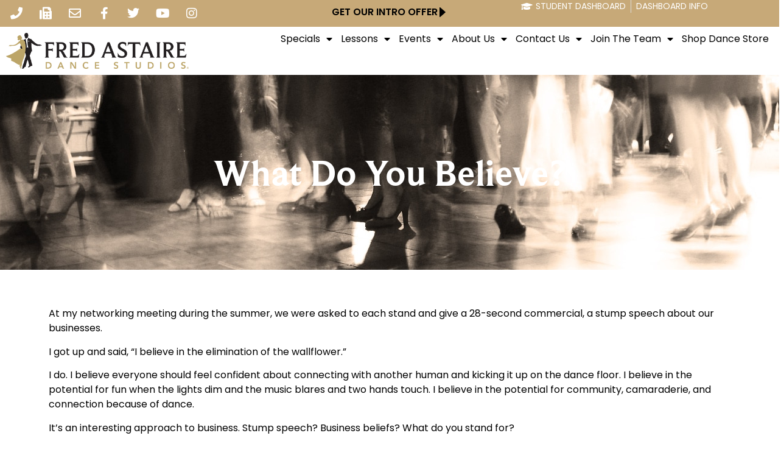

--- FILE ---
content_type: text/html; charset=UTF-8
request_url: https://www.fredastaire.com/bloomfield-hills/blog/lifestyle-self-improvement/what-do-you-believe/
body_size: 30252
content:
<!doctype html><html lang="en-US" prefix="og: https://ogp.me/ns#"><head><meta charset="UTF-8"><meta name="viewport" content="width=device-width, initial-scale=1"><link rel="profile" href="https://gmpg.org/xfn/11"><title>What Do You Believe? - Bloomfield Hills</title><link rel="preload" data-rocket-preload as="style" href="https://fonts.googleapis.com/css2?family=Open+Sans&#038;display=swap" /><style id="" media="print" onload="this.media='all'">/* cyrillic-ext */
@font-face {
  font-family: 'Open Sans';
  font-style: normal;
  font-weight: 400;
  font-stretch: 100%;
  font-display: swap;
  src: url(/fonts.gstatic.com/s/opensans/v44/memSYaGs126MiZpBA-UvWbX2vVnXBbObj2OVZyOOSr4dVJWUgsjZ0B4taVIUwaEQbjB_mQ.woff2) format('woff2');
  unicode-range: U+0460-052F, U+1C80-1C8A, U+20B4, U+2DE0-2DFF, U+A640-A69F, U+FE2E-FE2F;
}
/* cyrillic */
@font-face {
  font-family: 'Open Sans';
  font-style: normal;
  font-weight: 400;
  font-stretch: 100%;
  font-display: swap;
  src: url(/fonts.gstatic.com/s/opensans/v44/memSYaGs126MiZpBA-UvWbX2vVnXBbObj2OVZyOOSr4dVJWUgsjZ0B4kaVIUwaEQbjB_mQ.woff2) format('woff2');
  unicode-range: U+0301, U+0400-045F, U+0490-0491, U+04B0-04B1, U+2116;
}
/* greek-ext */
@font-face {
  font-family: 'Open Sans';
  font-style: normal;
  font-weight: 400;
  font-stretch: 100%;
  font-display: swap;
  src: url(/fonts.gstatic.com/s/opensans/v44/memSYaGs126MiZpBA-UvWbX2vVnXBbObj2OVZyOOSr4dVJWUgsjZ0B4saVIUwaEQbjB_mQ.woff2) format('woff2');
  unicode-range: U+1F00-1FFF;
}
/* greek */
@font-face {
  font-family: 'Open Sans';
  font-style: normal;
  font-weight: 400;
  font-stretch: 100%;
  font-display: swap;
  src: url(/fonts.gstatic.com/s/opensans/v44/memSYaGs126MiZpBA-UvWbX2vVnXBbObj2OVZyOOSr4dVJWUgsjZ0B4jaVIUwaEQbjB_mQ.woff2) format('woff2');
  unicode-range: U+0370-0377, U+037A-037F, U+0384-038A, U+038C, U+038E-03A1, U+03A3-03FF;
}
/* hebrew */
@font-face {
  font-family: 'Open Sans';
  font-style: normal;
  font-weight: 400;
  font-stretch: 100%;
  font-display: swap;
  src: url(/fonts.gstatic.com/s/opensans/v44/memSYaGs126MiZpBA-UvWbX2vVnXBbObj2OVZyOOSr4dVJWUgsjZ0B4iaVIUwaEQbjB_mQ.woff2) format('woff2');
  unicode-range: U+0307-0308, U+0590-05FF, U+200C-2010, U+20AA, U+25CC, U+FB1D-FB4F;
}
/* math */
@font-face {
  font-family: 'Open Sans';
  font-style: normal;
  font-weight: 400;
  font-stretch: 100%;
  font-display: swap;
  src: url(/fonts.gstatic.com/s/opensans/v44/memSYaGs126MiZpBA-UvWbX2vVnXBbObj2OVZyOOSr4dVJWUgsjZ0B5caVIUwaEQbjB_mQ.woff2) format('woff2');
  unicode-range: U+0302-0303, U+0305, U+0307-0308, U+0310, U+0312, U+0315, U+031A, U+0326-0327, U+032C, U+032F-0330, U+0332-0333, U+0338, U+033A, U+0346, U+034D, U+0391-03A1, U+03A3-03A9, U+03B1-03C9, U+03D1, U+03D5-03D6, U+03F0-03F1, U+03F4-03F5, U+2016-2017, U+2034-2038, U+203C, U+2040, U+2043, U+2047, U+2050, U+2057, U+205F, U+2070-2071, U+2074-208E, U+2090-209C, U+20D0-20DC, U+20E1, U+20E5-20EF, U+2100-2112, U+2114-2115, U+2117-2121, U+2123-214F, U+2190, U+2192, U+2194-21AE, U+21B0-21E5, U+21F1-21F2, U+21F4-2211, U+2213-2214, U+2216-22FF, U+2308-230B, U+2310, U+2319, U+231C-2321, U+2336-237A, U+237C, U+2395, U+239B-23B7, U+23D0, U+23DC-23E1, U+2474-2475, U+25AF, U+25B3, U+25B7, U+25BD, U+25C1, U+25CA, U+25CC, U+25FB, U+266D-266F, U+27C0-27FF, U+2900-2AFF, U+2B0E-2B11, U+2B30-2B4C, U+2BFE, U+3030, U+FF5B, U+FF5D, U+1D400-1D7FF, U+1EE00-1EEFF;
}
/* symbols */
@font-face {
  font-family: 'Open Sans';
  font-style: normal;
  font-weight: 400;
  font-stretch: 100%;
  font-display: swap;
  src: url(/fonts.gstatic.com/s/opensans/v44/memSYaGs126MiZpBA-UvWbX2vVnXBbObj2OVZyOOSr4dVJWUgsjZ0B5OaVIUwaEQbjB_mQ.woff2) format('woff2');
  unicode-range: U+0001-000C, U+000E-001F, U+007F-009F, U+20DD-20E0, U+20E2-20E4, U+2150-218F, U+2190, U+2192, U+2194-2199, U+21AF, U+21E6-21F0, U+21F3, U+2218-2219, U+2299, U+22C4-22C6, U+2300-243F, U+2440-244A, U+2460-24FF, U+25A0-27BF, U+2800-28FF, U+2921-2922, U+2981, U+29BF, U+29EB, U+2B00-2BFF, U+4DC0-4DFF, U+FFF9-FFFB, U+10140-1018E, U+10190-1019C, U+101A0, U+101D0-101FD, U+102E0-102FB, U+10E60-10E7E, U+1D2C0-1D2D3, U+1D2E0-1D37F, U+1F000-1F0FF, U+1F100-1F1AD, U+1F1E6-1F1FF, U+1F30D-1F30F, U+1F315, U+1F31C, U+1F31E, U+1F320-1F32C, U+1F336, U+1F378, U+1F37D, U+1F382, U+1F393-1F39F, U+1F3A7-1F3A8, U+1F3AC-1F3AF, U+1F3C2, U+1F3C4-1F3C6, U+1F3CA-1F3CE, U+1F3D4-1F3E0, U+1F3ED, U+1F3F1-1F3F3, U+1F3F5-1F3F7, U+1F408, U+1F415, U+1F41F, U+1F426, U+1F43F, U+1F441-1F442, U+1F444, U+1F446-1F449, U+1F44C-1F44E, U+1F453, U+1F46A, U+1F47D, U+1F4A3, U+1F4B0, U+1F4B3, U+1F4B9, U+1F4BB, U+1F4BF, U+1F4C8-1F4CB, U+1F4D6, U+1F4DA, U+1F4DF, U+1F4E3-1F4E6, U+1F4EA-1F4ED, U+1F4F7, U+1F4F9-1F4FB, U+1F4FD-1F4FE, U+1F503, U+1F507-1F50B, U+1F50D, U+1F512-1F513, U+1F53E-1F54A, U+1F54F-1F5FA, U+1F610, U+1F650-1F67F, U+1F687, U+1F68D, U+1F691, U+1F694, U+1F698, U+1F6AD, U+1F6B2, U+1F6B9-1F6BA, U+1F6BC, U+1F6C6-1F6CF, U+1F6D3-1F6D7, U+1F6E0-1F6EA, U+1F6F0-1F6F3, U+1F6F7-1F6FC, U+1F700-1F7FF, U+1F800-1F80B, U+1F810-1F847, U+1F850-1F859, U+1F860-1F887, U+1F890-1F8AD, U+1F8B0-1F8BB, U+1F8C0-1F8C1, U+1F900-1F90B, U+1F93B, U+1F946, U+1F984, U+1F996, U+1F9E9, U+1FA00-1FA6F, U+1FA70-1FA7C, U+1FA80-1FA89, U+1FA8F-1FAC6, U+1FACE-1FADC, U+1FADF-1FAE9, U+1FAF0-1FAF8, U+1FB00-1FBFF;
}
/* vietnamese */
@font-face {
  font-family: 'Open Sans';
  font-style: normal;
  font-weight: 400;
  font-stretch: 100%;
  font-display: swap;
  src: url(/fonts.gstatic.com/s/opensans/v44/memSYaGs126MiZpBA-UvWbX2vVnXBbObj2OVZyOOSr4dVJWUgsjZ0B4vaVIUwaEQbjB_mQ.woff2) format('woff2');
  unicode-range: U+0102-0103, U+0110-0111, U+0128-0129, U+0168-0169, U+01A0-01A1, U+01AF-01B0, U+0300-0301, U+0303-0304, U+0308-0309, U+0323, U+0329, U+1EA0-1EF9, U+20AB;
}
/* latin-ext */
@font-face {
  font-family: 'Open Sans';
  font-style: normal;
  font-weight: 400;
  font-stretch: 100%;
  font-display: swap;
  src: url(/fonts.gstatic.com/s/opensans/v44/memSYaGs126MiZpBA-UvWbX2vVnXBbObj2OVZyOOSr4dVJWUgsjZ0B4uaVIUwaEQbjB_mQ.woff2) format('woff2');
  unicode-range: U+0100-02BA, U+02BD-02C5, U+02C7-02CC, U+02CE-02D7, U+02DD-02FF, U+0304, U+0308, U+0329, U+1D00-1DBF, U+1E00-1E9F, U+1EF2-1EFF, U+2020, U+20A0-20AB, U+20AD-20C0, U+2113, U+2C60-2C7F, U+A720-A7FF;
}
/* latin */
@font-face {
  font-family: 'Open Sans';
  font-style: normal;
  font-weight: 400;
  font-stretch: 100%;
  font-display: swap;
  src: url(/fonts.gstatic.com/s/opensans/v44/memSYaGs126MiZpBA-UvWbX2vVnXBbObj2OVZyOOSr4dVJWUgsjZ0B4gaVIUwaEQbjA.woff2) format('woff2');
  unicode-range: U+0000-00FF, U+0131, U+0152-0153, U+02BB-02BC, U+02C6, U+02DA, U+02DC, U+0304, U+0308, U+0329, U+2000-206F, U+20AC, U+2122, U+2191, U+2193, U+2212, U+2215, U+FEFF, U+FFFD;
}
</style><noscript><link rel="stylesheet" href="https://fonts.googleapis.com/css2?family=Open+Sans&#038;display=swap" /></noscript><meta name="description" content="At my networking meeting during the summer, we were asked to each stand and give a 28-second commercial, a stump speech about our businesses."/><meta name="robots" content="index, follow, max-snippet:-1, max-video-preview:-1, max-image-preview:large"/><link rel="canonical" href="https://www.fredastaire.com/bloomfield-hills/blog/lifestyle-self-improvement/what-do-you-believe/" /><meta property="og:locale" content="en_US" /><meta property="og:type" content="article" /><meta property="og:title" content="What Do You Believe? - Bloomfield Hills" /><meta property="og:description" content="At my networking meeting during the summer, we were asked to each stand and give a 28-second commercial, a stump speech about our businesses." /><meta property="og:url" content="https://www.fredastaire.com/bloomfield-hills/blog/lifestyle-self-improvement/what-do-you-believe/" /><meta property="og:site_name" content="Bloomfield Hills" /><meta property="article:tag" content="Ballroom Dance" /><meta property="article:tag" content="community" /><meta property="article:tag" content="connection" /><meta property="article:section" content="Fred Astaire &amp; Fads History" /><meta property="og:image" content="https://www.fredastaire.com/bloomfield-hills/wp-content/uploads/sites/23/2018/11/iStock-855069606.jpg" /><meta property="og:image:secure_url" content="https://www.fredastaire.com/bloomfield-hills/wp-content/uploads/sites/23/2018/11/iStock-855069606.jpg" /><meta property="og:image:alt" content="What Do You Believe?" /><meta property="article:published_time" content="2018-11-19T10:00:36-05:00" /><meta name="twitter:card" content="summary_large_image" /><meta name="twitter:title" content="What Do You Believe? - Bloomfield Hills" /><meta name="twitter:description" content="At my networking meeting during the summer, we were asked to each stand and give a 28-second commercial, a stump speech about our businesses." /><meta name="twitter:image" content="https://www.fredastaire.com/bloomfield-hills/wp-content/uploads/sites/23/2018/11/iStock-855069606.jpg" /><meta name="twitter:label1" content="Written by" /><meta name="twitter:data1" content="bloomfieldhillsadmin" /><meta name="twitter:label2" content="Time to read" /><meta name="twitter:data2" content="Less than a minute" /> <script type="application/ld+json" class="rank-math-schema-pro">{"@context":"https://schema.org","@graph":[{"@type":["Person","Organization"],"@id":"https://www.fredastaire.com/bloomfield-hills/#person","name":"Bloomfield Hills","logo":{"@type":"ImageObject","@id":"https://www.fredastaire.com/bloomfield-hills/#logo","url":"https://www.fredastaire.com/bloomfield-hills/wp-content/uploads/sites/23/2018/12/logo-150x99.png","contentUrl":"https://www.fredastaire.com/bloomfield-hills/wp-content/uploads/sites/23/2018/12/logo-150x99.png","caption":"Bloomfield Hills","inLanguage":"en-US"},"image":{"@type":"ImageObject","@id":"https://www.fredastaire.com/bloomfield-hills/#logo","url":"https://www.fredastaire.com/bloomfield-hills/wp-content/uploads/sites/23/2018/12/logo-150x99.png","contentUrl":"https://www.fredastaire.com/bloomfield-hills/wp-content/uploads/sites/23/2018/12/logo-150x99.png","caption":"Bloomfield Hills","inLanguage":"en-US"}},{"@type":"WebSite","@id":"https://www.fredastaire.com/bloomfield-hills/#website","url":"https://www.fredastaire.com/bloomfield-hills","name":"Bloomfield Hills","publisher":{"@id":"https://www.fredastaire.com/bloomfield-hills/#person"},"inLanguage":"en-US"},{"@type":"ImageObject","@id":"https://www.fredastaire.com/bloomfield-hills/wp-content/uploads/sites/23/2018/11/iStock-855069606.jpg","url":"https://www.fredastaire.com/bloomfield-hills/wp-content/uploads/sites/23/2018/11/iStock-855069606.jpg","width":"200","height":"200","inLanguage":"en-US"},{"@type":"WebPage","@id":"https://www.fredastaire.com/bloomfield-hills/blog/lifestyle-self-improvement/what-do-you-believe/#webpage","url":"https://www.fredastaire.com/bloomfield-hills/blog/lifestyle-self-improvement/what-do-you-believe/","name":"What Do You Believe? - Bloomfield Hills","datePublished":"2018-11-19T10:00:36-05:00","dateModified":"2018-11-19T10:00:36-05:00","isPartOf":{"@id":"https://www.fredastaire.com/bloomfield-hills/#website"},"primaryImageOfPage":{"@id":"https://www.fredastaire.com/bloomfield-hills/wp-content/uploads/sites/23/2018/11/iStock-855069606.jpg"},"inLanguage":"en-US"},{"@type":"Person","@id":"https://www.fredastaire.com/bloomfield-hills/author/bloomfieldhillsadmin/","name":"bloomfieldhillsadmin","url":"https://www.fredastaire.com/bloomfield-hills/author/bloomfieldhillsadmin/","image":{"@type":"ImageObject","@id":"https://secure.gravatar.com/avatar/2fd964f231e437b2164ea75b0a267383bc9c2c3213233bf19433c446496b40e6?s=96&amp;d=mm&amp;r=g","url":"https://secure.gravatar.com/avatar/2fd964f231e437b2164ea75b0a267383bc9c2c3213233bf19433c446496b40e6?s=96&amp;d=mm&amp;r=g","caption":"bloomfieldhillsadmin","inLanguage":"en-US"}},{"@type":"BlogPosting","headline":"What Do You Believe? - Bloomfield Hills","datePublished":"2018-11-19T10:00:36-05:00","dateModified":"2018-11-19T10:00:36-05:00","articleSection":"Fred Astaire &amp; Fads History, Lifestyle &amp; Self Improvement","author":{"@id":"https://www.fredastaire.com/bloomfield-hills/author/bloomfieldhillsadmin/","name":"bloomfieldhillsadmin"},"publisher":{"@id":"https://www.fredastaire.com/bloomfield-hills/#person"},"description":"At my networking meeting during the summer, we were asked to each stand and give a 28-second commercial, a stump speech about our businesses.","name":"What Do You Believe? - Bloomfield Hills","@id":"https://www.fredastaire.com/bloomfield-hills/blog/lifestyle-self-improvement/what-do-you-believe/#richSnippet","isPartOf":{"@id":"https://www.fredastaire.com/bloomfield-hills/blog/lifestyle-self-improvement/what-do-you-believe/#webpage"},"image":{"@id":"https://www.fredastaire.com/bloomfield-hills/wp-content/uploads/sites/23/2018/11/iStock-855069606.jpg"},"inLanguage":"en-US","mainEntityOfPage":{"@id":"https://www.fredastaire.com/bloomfield-hills/blog/lifestyle-self-improvement/what-do-you-believe/#webpage"}}]}</script> <link rel='dns-prefetch' href='//js.stripe.com' /><link rel='dns-prefetch' href='//www.google.com' /><link rel='dns-prefetch' href='//fonts.googleapis.com' /><link href='https://fonts.gstatic.com' crossorigin rel='preconnect' /><link rel="alternate" type="application/rss+xml" title="Bloomfield Hills &raquo; Feed" href="https://www.fredastaire.com/bloomfield-hills/feed/" /><link rel="alternate" type="application/rss+xml" title="Bloomfield Hills &raquo; Comments Feed" href="https://www.fredastaire.com/bloomfield-hills/comments/feed/" /><link rel="alternate" type="application/rss+xml" title="Bloomfield Hills &raquo; What Do You Believe? Comments Feed" href="https://www.fredastaire.com/bloomfield-hills/blog/lifestyle-self-improvement/what-do-you-believe/feed/" /><link rel="alternate" title="oEmbed (JSON)" type="application/json+oembed" href="https://www.fredastaire.com/bloomfield-hills/wp-json/oembed/1.0/embed?url=https%3A%2F%2Fwww.fredastaire.com%2Fbloomfield-hills%2Fblog%2Flifestyle-self-improvement%2Fwhat-do-you-believe%2F" /><link rel="alternate" title="oEmbed (XML)" type="text/xml+oembed" href="https://www.fredastaire.com/bloomfield-hills/wp-json/oembed/1.0/embed?url=https%3A%2F%2Fwww.fredastaire.com%2Fbloomfield-hills%2Fblog%2Flifestyle-self-improvement%2Fwhat-do-you-believe%2F&#038;format=xml" /><style id='wp-img-auto-sizes-contain-inline-css'>img:is([sizes=auto i],[sizes^="auto," i]){contain-intrinsic-size:3000px 1500px}
/*# sourceURL=wp-img-auto-sizes-contain-inline-css */</style><link rel='stylesheet' id='sbr_styles-css' href='https://www.fredastaire.com/bloomfield-hills/wp-content/plugins/reviews-feed-pro/assets/css/sbr-styles.min.css?ver=2.3.0' media='all' /><style id='wp-emoji-styles-inline-css'>img.wp-smiley, img.emoji {
		display: inline !important;
		border: none !important;
		box-shadow: none !important;
		height: 1em !important;
		width: 1em !important;
		margin: 0 0.07em !important;
		vertical-align: -0.1em !important;
		background: none !important;
		padding: 0 !important;
	}
/*# sourceURL=wp-emoji-styles-inline-css */</style><link rel='stylesheet' id='wp-block-library-css' href='https://www.fredastaire.com/bloomfield-hills/wp-includes/css/dist/block-library/style.min.css?ver=6.9' media='all' /><style id='classic-theme-styles-inline-css'>/*! This file is auto-generated */
.wp-block-button__link{color:#fff;background-color:#32373c;border-radius:9999px;box-shadow:none;text-decoration:none;padding:calc(.667em + 2px) calc(1.333em + 2px);font-size:1.125em}.wp-block-file__button{background:#32373c;color:#fff;text-decoration:none}
/*# sourceURL=/wp-includes/css/classic-themes.min.css */</style><style id='global-styles-inline-css'>:root{--wp--preset--aspect-ratio--square: 1;--wp--preset--aspect-ratio--4-3: 4/3;--wp--preset--aspect-ratio--3-4: 3/4;--wp--preset--aspect-ratio--3-2: 3/2;--wp--preset--aspect-ratio--2-3: 2/3;--wp--preset--aspect-ratio--16-9: 16/9;--wp--preset--aspect-ratio--9-16: 9/16;--wp--preset--color--black: #000000;--wp--preset--color--cyan-bluish-gray: #abb8c3;--wp--preset--color--white: #ffffff;--wp--preset--color--pale-pink: #f78da7;--wp--preset--color--vivid-red: #cf2e2e;--wp--preset--color--luminous-vivid-orange: #ff6900;--wp--preset--color--luminous-vivid-amber: #fcb900;--wp--preset--color--light-green-cyan: #7bdcb5;--wp--preset--color--vivid-green-cyan: #00d084;--wp--preset--color--pale-cyan-blue: #8ed1fc;--wp--preset--color--vivid-cyan-blue: #0693e3;--wp--preset--color--vivid-purple: #9b51e0;--wp--preset--gradient--vivid-cyan-blue-to-vivid-purple: linear-gradient(135deg,rgb(6,147,227) 0%,rgb(155,81,224) 100%);--wp--preset--gradient--light-green-cyan-to-vivid-green-cyan: linear-gradient(135deg,rgb(122,220,180) 0%,rgb(0,208,130) 100%);--wp--preset--gradient--luminous-vivid-amber-to-luminous-vivid-orange: linear-gradient(135deg,rgb(252,185,0) 0%,rgb(255,105,0) 100%);--wp--preset--gradient--luminous-vivid-orange-to-vivid-red: linear-gradient(135deg,rgb(255,105,0) 0%,rgb(207,46,46) 100%);--wp--preset--gradient--very-light-gray-to-cyan-bluish-gray: linear-gradient(135deg,rgb(238,238,238) 0%,rgb(169,184,195) 100%);--wp--preset--gradient--cool-to-warm-spectrum: linear-gradient(135deg,rgb(74,234,220) 0%,rgb(151,120,209) 20%,rgb(207,42,186) 40%,rgb(238,44,130) 60%,rgb(251,105,98) 80%,rgb(254,248,76) 100%);--wp--preset--gradient--blush-light-purple: linear-gradient(135deg,rgb(255,206,236) 0%,rgb(152,150,240) 100%);--wp--preset--gradient--blush-bordeaux: linear-gradient(135deg,rgb(254,205,165) 0%,rgb(254,45,45) 50%,rgb(107,0,62) 100%);--wp--preset--gradient--luminous-dusk: linear-gradient(135deg,rgb(255,203,112) 0%,rgb(199,81,192) 50%,rgb(65,88,208) 100%);--wp--preset--gradient--pale-ocean: linear-gradient(135deg,rgb(255,245,203) 0%,rgb(182,227,212) 50%,rgb(51,167,181) 100%);--wp--preset--gradient--electric-grass: linear-gradient(135deg,rgb(202,248,128) 0%,rgb(113,206,126) 100%);--wp--preset--gradient--midnight: linear-gradient(135deg,rgb(2,3,129) 0%,rgb(40,116,252) 100%);--wp--preset--font-size--small: 13px;--wp--preset--font-size--medium: 20px;--wp--preset--font-size--large: 36px;--wp--preset--font-size--x-large: 42px;--wp--preset--spacing--20: 0.44rem;--wp--preset--spacing--30: 0.67rem;--wp--preset--spacing--40: 1rem;--wp--preset--spacing--50: 1.5rem;--wp--preset--spacing--60: 2.25rem;--wp--preset--spacing--70: 3.38rem;--wp--preset--spacing--80: 5.06rem;--wp--preset--shadow--natural: 6px 6px 9px rgba(0, 0, 0, 0.2);--wp--preset--shadow--deep: 12px 12px 50px rgba(0, 0, 0, 0.4);--wp--preset--shadow--sharp: 6px 6px 0px rgba(0, 0, 0, 0.2);--wp--preset--shadow--outlined: 6px 6px 0px -3px rgb(255, 255, 255), 6px 6px rgb(0, 0, 0);--wp--preset--shadow--crisp: 6px 6px 0px rgb(0, 0, 0);}:where(.is-layout-flex){gap: 0.5em;}:where(.is-layout-grid){gap: 0.5em;}body .is-layout-flex{display: flex;}.is-layout-flex{flex-wrap: wrap;align-items: center;}.is-layout-flex > :is(*, div){margin: 0;}body .is-layout-grid{display: grid;}.is-layout-grid > :is(*, div){margin: 0;}:where(.wp-block-columns.is-layout-flex){gap: 2em;}:where(.wp-block-columns.is-layout-grid){gap: 2em;}:where(.wp-block-post-template.is-layout-flex){gap: 1.25em;}:where(.wp-block-post-template.is-layout-grid){gap: 1.25em;}.has-black-color{color: var(--wp--preset--color--black) !important;}.has-cyan-bluish-gray-color{color: var(--wp--preset--color--cyan-bluish-gray) !important;}.has-white-color{color: var(--wp--preset--color--white) !important;}.has-pale-pink-color{color: var(--wp--preset--color--pale-pink) !important;}.has-vivid-red-color{color: var(--wp--preset--color--vivid-red) !important;}.has-luminous-vivid-orange-color{color: var(--wp--preset--color--luminous-vivid-orange) !important;}.has-luminous-vivid-amber-color{color: var(--wp--preset--color--luminous-vivid-amber) !important;}.has-light-green-cyan-color{color: var(--wp--preset--color--light-green-cyan) !important;}.has-vivid-green-cyan-color{color: var(--wp--preset--color--vivid-green-cyan) !important;}.has-pale-cyan-blue-color{color: var(--wp--preset--color--pale-cyan-blue) !important;}.has-vivid-cyan-blue-color{color: var(--wp--preset--color--vivid-cyan-blue) !important;}.has-vivid-purple-color{color: var(--wp--preset--color--vivid-purple) !important;}.has-black-background-color{background-color: var(--wp--preset--color--black) !important;}.has-cyan-bluish-gray-background-color{background-color: var(--wp--preset--color--cyan-bluish-gray) !important;}.has-white-background-color{background-color: var(--wp--preset--color--white) !important;}.has-pale-pink-background-color{background-color: var(--wp--preset--color--pale-pink) !important;}.has-vivid-red-background-color{background-color: var(--wp--preset--color--vivid-red) !important;}.has-luminous-vivid-orange-background-color{background-color: var(--wp--preset--color--luminous-vivid-orange) !important;}.has-luminous-vivid-amber-background-color{background-color: var(--wp--preset--color--luminous-vivid-amber) !important;}.has-light-green-cyan-background-color{background-color: var(--wp--preset--color--light-green-cyan) !important;}.has-vivid-green-cyan-background-color{background-color: var(--wp--preset--color--vivid-green-cyan) !important;}.has-pale-cyan-blue-background-color{background-color: var(--wp--preset--color--pale-cyan-blue) !important;}.has-vivid-cyan-blue-background-color{background-color: var(--wp--preset--color--vivid-cyan-blue) !important;}.has-vivid-purple-background-color{background-color: var(--wp--preset--color--vivid-purple) !important;}.has-black-border-color{border-color: var(--wp--preset--color--black) !important;}.has-cyan-bluish-gray-border-color{border-color: var(--wp--preset--color--cyan-bluish-gray) !important;}.has-white-border-color{border-color: var(--wp--preset--color--white) !important;}.has-pale-pink-border-color{border-color: var(--wp--preset--color--pale-pink) !important;}.has-vivid-red-border-color{border-color: var(--wp--preset--color--vivid-red) !important;}.has-luminous-vivid-orange-border-color{border-color: var(--wp--preset--color--luminous-vivid-orange) !important;}.has-luminous-vivid-amber-border-color{border-color: var(--wp--preset--color--luminous-vivid-amber) !important;}.has-light-green-cyan-border-color{border-color: var(--wp--preset--color--light-green-cyan) !important;}.has-vivid-green-cyan-border-color{border-color: var(--wp--preset--color--vivid-green-cyan) !important;}.has-pale-cyan-blue-border-color{border-color: var(--wp--preset--color--pale-cyan-blue) !important;}.has-vivid-cyan-blue-border-color{border-color: var(--wp--preset--color--vivid-cyan-blue) !important;}.has-vivid-purple-border-color{border-color: var(--wp--preset--color--vivid-purple) !important;}.has-vivid-cyan-blue-to-vivid-purple-gradient-background{background: var(--wp--preset--gradient--vivid-cyan-blue-to-vivid-purple) !important;}.has-light-green-cyan-to-vivid-green-cyan-gradient-background{background: var(--wp--preset--gradient--light-green-cyan-to-vivid-green-cyan) !important;}.has-luminous-vivid-amber-to-luminous-vivid-orange-gradient-background{background: var(--wp--preset--gradient--luminous-vivid-amber-to-luminous-vivid-orange) !important;}.has-luminous-vivid-orange-to-vivid-red-gradient-background{background: var(--wp--preset--gradient--luminous-vivid-orange-to-vivid-red) !important;}.has-very-light-gray-to-cyan-bluish-gray-gradient-background{background: var(--wp--preset--gradient--very-light-gray-to-cyan-bluish-gray) !important;}.has-cool-to-warm-spectrum-gradient-background{background: var(--wp--preset--gradient--cool-to-warm-spectrum) !important;}.has-blush-light-purple-gradient-background{background: var(--wp--preset--gradient--blush-light-purple) !important;}.has-blush-bordeaux-gradient-background{background: var(--wp--preset--gradient--blush-bordeaux) !important;}.has-luminous-dusk-gradient-background{background: var(--wp--preset--gradient--luminous-dusk) !important;}.has-pale-ocean-gradient-background{background: var(--wp--preset--gradient--pale-ocean) !important;}.has-electric-grass-gradient-background{background: var(--wp--preset--gradient--electric-grass) !important;}.has-midnight-gradient-background{background: var(--wp--preset--gradient--midnight) !important;}.has-small-font-size{font-size: var(--wp--preset--font-size--small) !important;}.has-medium-font-size{font-size: var(--wp--preset--font-size--medium) !important;}.has-large-font-size{font-size: var(--wp--preset--font-size--large) !important;}.has-x-large-font-size{font-size: var(--wp--preset--font-size--x-large) !important;}
:where(.wp-block-post-template.is-layout-flex){gap: 1.25em;}:where(.wp-block-post-template.is-layout-grid){gap: 1.25em;}
:where(.wp-block-term-template.is-layout-flex){gap: 1.25em;}:where(.wp-block-term-template.is-layout-grid){gap: 1.25em;}
:where(.wp-block-columns.is-layout-flex){gap: 2em;}:where(.wp-block-columns.is-layout-grid){gap: 2em;}
:root :where(.wp-block-pullquote){font-size: 1.5em;line-height: 1.6;}
/*# sourceURL=global-styles-inline-css */</style><style id='if-so-public-dummy-inline-css'>.lds-dual-ring {
          display: inline-block;
          width: 16px;
          height: 16px;
        }
        .lds-dual-ring:after {
          content: " ";
          display: block;
          width: 16px;
          height: 16px;
          margin: 0px;
          border-radius: 50%;
          border: 3px solid #000;
          border-color: #000 transparent #000 transparent;
          animation: lds-dual-ring 1.2s linear infinite;
        }
        @keyframes lds-dual-ring {
          0% {
            transform: rotate(0deg);
          }
          100% {
            transform: rotate(360deg);
          }
        }
        /*loader 2*/
        .ifso-logo-loader {
            font-size: 20px;
            width: 64px;
            font-family: sans-serif;
            position: relative;
            height: auto;
            font-weight: 800;
        }
        .ifso-logo-loader:before {
            content: '';
            position: absolute;
            left: 30%;
            top: 36%;
            width: 14px;
            height: 22px;
            clip-path: polygon(100% 50%, 0 0, 0 100%);
            background: #fd5b56;
            animation: spinAndMoveArrow 2s infinite;
            height: 9px;
            width: 7px;
        }
        .ifso-logo-loader:after {
            content: "If So";
            word-spacing: 12px;
        }
        @keyframes spinAndMoveArrow {
                40% {
                    transform: rotate(360deg);
                }
    
                60% {
                    transform: translateX(-5px);
                }
    
                80% {
                    transform: translateX(5px);
                }
    
                100% {
                    transform: translateX(0);
                }
        }
        /*Loader 3 - default content*/
        .ifso-default-content-loader{
            display:inline-block;
        }
        
        .ifso-selection-form-onlybtn *{
            display:none;
        }

        .ifso-selection-form-onlybtn button[type="submit"]{
            display:inline-block;
        }
/*# sourceURL=if-so-public-dummy-inline-css */</style><link data-minify="1" rel='stylesheet' id='wpecpp-css' href='https://www.fredastaire.com/bloomfield-hills/wp-content/cache/autoptimize/23/css/autoptimize_single_c44ba6463778c45b08a726e968ede042.css?ver=1746725003' media='all' /><link data-minify="1" rel='stylesheet' id='if-so-trigger-events-modal-css' href='https://www.fredastaire.com/bloomfield-hills/wp-content/cache/autoptimize/23/css/autoptimize_single_f99231d2d3d6ba9cf7f9afcf6a103cdc.css?ver=1754056305' media='all' /><link rel='stylesheet' id='dalt-general-css' href='https://www.fredastaire.com/wp-content/plugins/league-table/public/assets/css/general-min.css?ver=2.15' media='all' /><link data-minify="1" rel='stylesheet' id='real-time-validation-plugin-styles-css' href='https://www.fredastaire.com/bloomfield-hills/wp-content/cache/autoptimize/23/css/autoptimize_single_91c19db3d45d05dab313f708243bdfa1.css?ver=1746725003' media='all' /><link rel='stylesheet' id='hello-elementor-css' href='https://www.fredastaire.com/bloomfield-hills/wp-content/themes/fadselementor/style.min.css?ver=2.6.1' media='all' /><link rel='stylesheet' id='hello-elementor-theme-style-css' href='https://www.fredastaire.com/bloomfield-hills/wp-content/themes/fadselementor/theme.min.css?ver=2.6.1' media='all' /><link rel='stylesheet' id='elementor-frontend-css' href='https://www.fredastaire.com/bloomfield-hills/wp-content/uploads/sites/23/elementor/css/custom-frontend.min.css?ver=1746724702' media='all' /><style id='elementor-frontend-inline-css'>@-webkit-keyframes ha_fadeIn{0%{opacity:0}to{opacity:1}}@keyframes ha_fadeIn{0%{opacity:0}to{opacity:1}}@-webkit-keyframes ha_zoomIn{0%{opacity:0;-webkit-transform:scale3d(.3,.3,.3);transform:scale3d(.3,.3,.3)}50%{opacity:1}}@keyframes ha_zoomIn{0%{opacity:0;-webkit-transform:scale3d(.3,.3,.3);transform:scale3d(.3,.3,.3)}50%{opacity:1}}@-webkit-keyframes ha_rollIn{0%{opacity:0;-webkit-transform:translate3d(-100%,0,0) rotate3d(0,0,1,-120deg);transform:translate3d(-100%,0,0) rotate3d(0,0,1,-120deg)}to{opacity:1}}@keyframes ha_rollIn{0%{opacity:0;-webkit-transform:translate3d(-100%,0,0) rotate3d(0,0,1,-120deg);transform:translate3d(-100%,0,0) rotate3d(0,0,1,-120deg)}to{opacity:1}}@-webkit-keyframes ha_bounce{0%,20%,53%,to{-webkit-animation-timing-function:cubic-bezier(.215,.61,.355,1);animation-timing-function:cubic-bezier(.215,.61,.355,1)}40%,43%{-webkit-transform:translate3d(0,-30px,0) scaleY(1.1);transform:translate3d(0,-30px,0) scaleY(1.1);-webkit-animation-timing-function:cubic-bezier(.755,.05,.855,.06);animation-timing-function:cubic-bezier(.755,.05,.855,.06)}70%{-webkit-transform:translate3d(0,-15px,0) scaleY(1.05);transform:translate3d(0,-15px,0) scaleY(1.05);-webkit-animation-timing-function:cubic-bezier(.755,.05,.855,.06);animation-timing-function:cubic-bezier(.755,.05,.855,.06)}80%{-webkit-transition-timing-function:cubic-bezier(.215,.61,.355,1);transition-timing-function:cubic-bezier(.215,.61,.355,1);-webkit-transform:translate3d(0,0,0) scaleY(.95);transform:translate3d(0,0,0) scaleY(.95)}90%{-webkit-transform:translate3d(0,-4px,0) scaleY(1.02);transform:translate3d(0,-4px,0) scaleY(1.02)}}@keyframes ha_bounce{0%,20%,53%,to{-webkit-animation-timing-function:cubic-bezier(.215,.61,.355,1);animation-timing-function:cubic-bezier(.215,.61,.355,1)}40%,43%{-webkit-transform:translate3d(0,-30px,0) scaleY(1.1);transform:translate3d(0,-30px,0) scaleY(1.1);-webkit-animation-timing-function:cubic-bezier(.755,.05,.855,.06);animation-timing-function:cubic-bezier(.755,.05,.855,.06)}70%{-webkit-transform:translate3d(0,-15px,0) scaleY(1.05);transform:translate3d(0,-15px,0) scaleY(1.05);-webkit-animation-timing-function:cubic-bezier(.755,.05,.855,.06);animation-timing-function:cubic-bezier(.755,.05,.855,.06)}80%{-webkit-transition-timing-function:cubic-bezier(.215,.61,.355,1);transition-timing-function:cubic-bezier(.215,.61,.355,1);-webkit-transform:translate3d(0,0,0) scaleY(.95);transform:translate3d(0,0,0) scaleY(.95)}90%{-webkit-transform:translate3d(0,-4px,0) scaleY(1.02);transform:translate3d(0,-4px,0) scaleY(1.02)}}@-webkit-keyframes ha_bounceIn{0%,20%,40%,60%,80%,to{-webkit-animation-timing-function:cubic-bezier(.215,.61,.355,1);animation-timing-function:cubic-bezier(.215,.61,.355,1)}0%{opacity:0;-webkit-transform:scale3d(.3,.3,.3);transform:scale3d(.3,.3,.3)}20%{-webkit-transform:scale3d(1.1,1.1,1.1);transform:scale3d(1.1,1.1,1.1)}40%{-webkit-transform:scale3d(.9,.9,.9);transform:scale3d(.9,.9,.9)}60%{opacity:1;-webkit-transform:scale3d(1.03,1.03,1.03);transform:scale3d(1.03,1.03,1.03)}80%{-webkit-transform:scale3d(.97,.97,.97);transform:scale3d(.97,.97,.97)}to{opacity:1}}@keyframes ha_bounceIn{0%,20%,40%,60%,80%,to{-webkit-animation-timing-function:cubic-bezier(.215,.61,.355,1);animation-timing-function:cubic-bezier(.215,.61,.355,1)}0%{opacity:0;-webkit-transform:scale3d(.3,.3,.3);transform:scale3d(.3,.3,.3)}20%{-webkit-transform:scale3d(1.1,1.1,1.1);transform:scale3d(1.1,1.1,1.1)}40%{-webkit-transform:scale3d(.9,.9,.9);transform:scale3d(.9,.9,.9)}60%{opacity:1;-webkit-transform:scale3d(1.03,1.03,1.03);transform:scale3d(1.03,1.03,1.03)}80%{-webkit-transform:scale3d(.97,.97,.97);transform:scale3d(.97,.97,.97)}to{opacity:1}}@-webkit-keyframes ha_flipInX{0%{opacity:0;-webkit-transform:perspective(400px) rotate3d(1,0,0,90deg);transform:perspective(400px) rotate3d(1,0,0,90deg);-webkit-animation-timing-function:ease-in;animation-timing-function:ease-in}40%{-webkit-transform:perspective(400px) rotate3d(1,0,0,-20deg);transform:perspective(400px) rotate3d(1,0,0,-20deg);-webkit-animation-timing-function:ease-in;animation-timing-function:ease-in}60%{opacity:1;-webkit-transform:perspective(400px) rotate3d(1,0,0,10deg);transform:perspective(400px) rotate3d(1,0,0,10deg)}80%{-webkit-transform:perspective(400px) rotate3d(1,0,0,-5deg);transform:perspective(400px) rotate3d(1,0,0,-5deg)}}@keyframes ha_flipInX{0%{opacity:0;-webkit-transform:perspective(400px) rotate3d(1,0,0,90deg);transform:perspective(400px) rotate3d(1,0,0,90deg);-webkit-animation-timing-function:ease-in;animation-timing-function:ease-in}40%{-webkit-transform:perspective(400px) rotate3d(1,0,0,-20deg);transform:perspective(400px) rotate3d(1,0,0,-20deg);-webkit-animation-timing-function:ease-in;animation-timing-function:ease-in}60%{opacity:1;-webkit-transform:perspective(400px) rotate3d(1,0,0,10deg);transform:perspective(400px) rotate3d(1,0,0,10deg)}80%{-webkit-transform:perspective(400px) rotate3d(1,0,0,-5deg);transform:perspective(400px) rotate3d(1,0,0,-5deg)}}@-webkit-keyframes ha_flipInY{0%{opacity:0;-webkit-transform:perspective(400px) rotate3d(0,1,0,90deg);transform:perspective(400px) rotate3d(0,1,0,90deg);-webkit-animation-timing-function:ease-in;animation-timing-function:ease-in}40%{-webkit-transform:perspective(400px) rotate3d(0,1,0,-20deg);transform:perspective(400px) rotate3d(0,1,0,-20deg);-webkit-animation-timing-function:ease-in;animation-timing-function:ease-in}60%{opacity:1;-webkit-transform:perspective(400px) rotate3d(0,1,0,10deg);transform:perspective(400px) rotate3d(0,1,0,10deg)}80%{-webkit-transform:perspective(400px) rotate3d(0,1,0,-5deg);transform:perspective(400px) rotate3d(0,1,0,-5deg)}}@keyframes ha_flipInY{0%{opacity:0;-webkit-transform:perspective(400px) rotate3d(0,1,0,90deg);transform:perspective(400px) rotate3d(0,1,0,90deg);-webkit-animation-timing-function:ease-in;animation-timing-function:ease-in}40%{-webkit-transform:perspective(400px) rotate3d(0,1,0,-20deg);transform:perspective(400px) rotate3d(0,1,0,-20deg);-webkit-animation-timing-function:ease-in;animation-timing-function:ease-in}60%{opacity:1;-webkit-transform:perspective(400px) rotate3d(0,1,0,10deg);transform:perspective(400px) rotate3d(0,1,0,10deg)}80%{-webkit-transform:perspective(400px) rotate3d(0,1,0,-5deg);transform:perspective(400px) rotate3d(0,1,0,-5deg)}}@-webkit-keyframes ha_swing{20%{-webkit-transform:rotate3d(0,0,1,15deg);transform:rotate3d(0,0,1,15deg)}40%{-webkit-transform:rotate3d(0,0,1,-10deg);transform:rotate3d(0,0,1,-10deg)}60%{-webkit-transform:rotate3d(0,0,1,5deg);transform:rotate3d(0,0,1,5deg)}80%{-webkit-transform:rotate3d(0,0,1,-5deg);transform:rotate3d(0,0,1,-5deg)}}@keyframes ha_swing{20%{-webkit-transform:rotate3d(0,0,1,15deg);transform:rotate3d(0,0,1,15deg)}40%{-webkit-transform:rotate3d(0,0,1,-10deg);transform:rotate3d(0,0,1,-10deg)}60%{-webkit-transform:rotate3d(0,0,1,5deg);transform:rotate3d(0,0,1,5deg)}80%{-webkit-transform:rotate3d(0,0,1,-5deg);transform:rotate3d(0,0,1,-5deg)}}@-webkit-keyframes ha_slideInDown{0%{visibility:visible;-webkit-transform:translate3d(0,-100%,0);transform:translate3d(0,-100%,0)}}@keyframes ha_slideInDown{0%{visibility:visible;-webkit-transform:translate3d(0,-100%,0);transform:translate3d(0,-100%,0)}}@-webkit-keyframes ha_slideInUp{0%{visibility:visible;-webkit-transform:translate3d(0,100%,0);transform:translate3d(0,100%,0)}}@keyframes ha_slideInUp{0%{visibility:visible;-webkit-transform:translate3d(0,100%,0);transform:translate3d(0,100%,0)}}@-webkit-keyframes ha_slideInLeft{0%{visibility:visible;-webkit-transform:translate3d(-100%,0,0);transform:translate3d(-100%,0,0)}}@keyframes ha_slideInLeft{0%{visibility:visible;-webkit-transform:translate3d(-100%,0,0);transform:translate3d(-100%,0,0)}}@-webkit-keyframes ha_slideInRight{0%{visibility:visible;-webkit-transform:translate3d(100%,0,0);transform:translate3d(100%,0,0)}}@keyframes ha_slideInRight{0%{visibility:visible;-webkit-transform:translate3d(100%,0,0);transform:translate3d(100%,0,0)}}.ha_fadeIn{-webkit-animation-name:ha_fadeIn;animation-name:ha_fadeIn}.ha_zoomIn{-webkit-animation-name:ha_zoomIn;animation-name:ha_zoomIn}.ha_rollIn{-webkit-animation-name:ha_rollIn;animation-name:ha_rollIn}.ha_bounce{-webkit-transform-origin:center bottom;-ms-transform-origin:center bottom;transform-origin:center bottom;-webkit-animation-name:ha_bounce;animation-name:ha_bounce}.ha_bounceIn{-webkit-animation-name:ha_bounceIn;animation-name:ha_bounceIn;-webkit-animation-duration:.75s;-webkit-animation-duration:calc(var(--animate-duration)*.75);animation-duration:.75s;animation-duration:calc(var(--animate-duration)*.75)}.ha_flipInX,.ha_flipInY{-webkit-animation-name:ha_flipInX;animation-name:ha_flipInX;-webkit-backface-visibility:visible!important;backface-visibility:visible!important}.ha_flipInY{-webkit-animation-name:ha_flipInY;animation-name:ha_flipInY}.ha_swing{-webkit-transform-origin:top center;-ms-transform-origin:top center;transform-origin:top center;-webkit-animation-name:ha_swing;animation-name:ha_swing}.ha_slideInDown{-webkit-animation-name:ha_slideInDown;animation-name:ha_slideInDown}.ha_slideInUp{-webkit-animation-name:ha_slideInUp;animation-name:ha_slideInUp}.ha_slideInLeft{-webkit-animation-name:ha_slideInLeft;animation-name:ha_slideInLeft}.ha_slideInRight{-webkit-animation-name:ha_slideInRight;animation-name:ha_slideInRight}.ha-css-transform-yes{-webkit-transition-duration:var(--ha-tfx-transition-duration, .2s);transition-duration:var(--ha-tfx-transition-duration, .2s);-webkit-transition-property:-webkit-transform;transition-property:transform;transition-property:transform,-webkit-transform;-webkit-transform:translate(var(--ha-tfx-translate-x, 0),var(--ha-tfx-translate-y, 0)) scale(var(--ha-tfx-scale-x, 1),var(--ha-tfx-scale-y, 1)) skew(var(--ha-tfx-skew-x, 0),var(--ha-tfx-skew-y, 0)) rotateX(var(--ha-tfx-rotate-x, 0)) rotateY(var(--ha-tfx-rotate-y, 0)) rotateZ(var(--ha-tfx-rotate-z, 0));transform:translate(var(--ha-tfx-translate-x, 0),var(--ha-tfx-translate-y, 0)) scale(var(--ha-tfx-scale-x, 1),var(--ha-tfx-scale-y, 1)) skew(var(--ha-tfx-skew-x, 0),var(--ha-tfx-skew-y, 0)) rotateX(var(--ha-tfx-rotate-x, 0)) rotateY(var(--ha-tfx-rotate-y, 0)) rotateZ(var(--ha-tfx-rotate-z, 0))}.ha-css-transform-yes:hover{-webkit-transform:translate(var(--ha-tfx-translate-x-hover, var(--ha-tfx-translate-x, 0)),var(--ha-tfx-translate-y-hover, var(--ha-tfx-translate-y, 0))) scale(var(--ha-tfx-scale-x-hover, var(--ha-tfx-scale-x, 1)),var(--ha-tfx-scale-y-hover, var(--ha-tfx-scale-y, 1))) skew(var(--ha-tfx-skew-x-hover, var(--ha-tfx-skew-x, 0)),var(--ha-tfx-skew-y-hover, var(--ha-tfx-skew-y, 0))) rotateX(var(--ha-tfx-rotate-x-hover, var(--ha-tfx-rotate-x, 0))) rotateY(var(--ha-tfx-rotate-y-hover, var(--ha-tfx-rotate-y, 0))) rotateZ(var(--ha-tfx-rotate-z-hover, var(--ha-tfx-rotate-z, 0)));transform:translate(var(--ha-tfx-translate-x-hover, var(--ha-tfx-translate-x, 0)),var(--ha-tfx-translate-y-hover, var(--ha-tfx-translate-y, 0))) scale(var(--ha-tfx-scale-x-hover, var(--ha-tfx-scale-x, 1)),var(--ha-tfx-scale-y-hover, var(--ha-tfx-scale-y, 1))) skew(var(--ha-tfx-skew-x-hover, var(--ha-tfx-skew-x, 0)),var(--ha-tfx-skew-y-hover, var(--ha-tfx-skew-y, 0))) rotateX(var(--ha-tfx-rotate-x-hover, var(--ha-tfx-rotate-x, 0))) rotateY(var(--ha-tfx-rotate-y-hover, var(--ha-tfx-rotate-y, 0))) rotateZ(var(--ha-tfx-rotate-z-hover, var(--ha-tfx-rotate-z, 0)))}.happy-addon>.elementor-widget-container{word-wrap:break-word;overflow-wrap:break-word}.happy-addon>.elementor-widget-container,.happy-addon>.elementor-widget-container *{-webkit-box-sizing:border-box;box-sizing:border-box}.happy-addon:not(:has(.elementor-widget-container)),.happy-addon:not(:has(.elementor-widget-container)) *{-webkit-box-sizing:border-box;box-sizing:border-box;word-wrap:break-word;overflow-wrap:break-word}.happy-addon p:empty{display:none}.happy-addon .elementor-inline-editing{min-height:auto!important}.happy-addon-pro img{max-width:100%;height:auto;-o-object-fit:cover;object-fit:cover}.ha-screen-reader-text{position:absolute;overflow:hidden;clip:rect(1px,1px,1px,1px);margin:-1px;padding:0;width:1px;height:1px;border:0;word-wrap:normal!important;-webkit-clip-path:inset(50%);clip-path:inset(50%)}.ha-has-bg-overlay>.elementor-widget-container{position:relative;z-index:1}.ha-has-bg-overlay>.elementor-widget-container:before{position:absolute;top:0;left:0;z-index:-1;width:100%;height:100%;content:""}.ha-has-bg-overlay:not(:has(.elementor-widget-container)){position:relative;z-index:1}.ha-has-bg-overlay:not(:has(.elementor-widget-container)):before{position:absolute;top:0;left:0;z-index:-1;width:100%;height:100%;content:""}.ha-popup--is-enabled .ha-js-popup,.ha-popup--is-enabled .ha-js-popup img{cursor:-webkit-zoom-in!important;cursor:zoom-in!important}.mfp-wrap .mfp-arrow,.mfp-wrap .mfp-close{background-color:transparent}.mfp-wrap .mfp-arrow:focus,.mfp-wrap .mfp-close:focus{outline-width:thin}.ha-advanced-tooltip-enable{position:relative;cursor:pointer;--ha-tooltip-arrow-color:black;--ha-tooltip-arrow-distance:0}.ha-advanced-tooltip-enable .ha-advanced-tooltip-content{position:absolute;z-index:999;display:none;padding:5px 0;width:120px;height:auto;border-radius:6px;background-color:#000;color:#fff;text-align:center;opacity:0}.ha-advanced-tooltip-enable .ha-advanced-tooltip-content::after{position:absolute;border-width:5px;border-style:solid;content:""}.ha-advanced-tooltip-enable .ha-advanced-tooltip-content.no-arrow::after{visibility:hidden}.ha-advanced-tooltip-enable .ha-advanced-tooltip-content.show{display:inline-block;opacity:1}.ha-advanced-tooltip-enable.ha-advanced-tooltip-top .ha-advanced-tooltip-content,body[data-elementor-device-mode=tablet] .ha-advanced-tooltip-enable.ha-advanced-tooltip-tablet-top .ha-advanced-tooltip-content{top:unset;right:0;bottom:calc(101% + var(--ha-tooltip-arrow-distance));left:0;margin:0 auto}.ha-advanced-tooltip-enable.ha-advanced-tooltip-top .ha-advanced-tooltip-content::after,body[data-elementor-device-mode=tablet] .ha-advanced-tooltip-enable.ha-advanced-tooltip-tablet-top .ha-advanced-tooltip-content::after{top:100%;right:unset;bottom:unset;left:50%;border-color:var(--ha-tooltip-arrow-color) transparent transparent transparent;-webkit-transform:translateX(-50%);-ms-transform:translateX(-50%);transform:translateX(-50%)}.ha-advanced-tooltip-enable.ha-advanced-tooltip-bottom .ha-advanced-tooltip-content,body[data-elementor-device-mode=tablet] .ha-advanced-tooltip-enable.ha-advanced-tooltip-tablet-bottom .ha-advanced-tooltip-content{top:calc(101% + var(--ha-tooltip-arrow-distance));right:0;bottom:unset;left:0;margin:0 auto}.ha-advanced-tooltip-enable.ha-advanced-tooltip-bottom .ha-advanced-tooltip-content::after,body[data-elementor-device-mode=tablet] .ha-advanced-tooltip-enable.ha-advanced-tooltip-tablet-bottom .ha-advanced-tooltip-content::after{top:unset;right:unset;bottom:100%;left:50%;border-color:transparent transparent var(--ha-tooltip-arrow-color) transparent;-webkit-transform:translateX(-50%);-ms-transform:translateX(-50%);transform:translateX(-50%)}.ha-advanced-tooltip-enable.ha-advanced-tooltip-left .ha-advanced-tooltip-content,body[data-elementor-device-mode=tablet] .ha-advanced-tooltip-enable.ha-advanced-tooltip-tablet-left .ha-advanced-tooltip-content{top:50%;right:calc(101% + var(--ha-tooltip-arrow-distance));bottom:unset;left:unset;-webkit-transform:translateY(-50%);-ms-transform:translateY(-50%);transform:translateY(-50%)}.ha-advanced-tooltip-enable.ha-advanced-tooltip-left .ha-advanced-tooltip-content::after,body[data-elementor-device-mode=tablet] .ha-advanced-tooltip-enable.ha-advanced-tooltip-tablet-left .ha-advanced-tooltip-content::after{top:50%;right:unset;bottom:unset;left:100%;border-color:transparent transparent transparent var(--ha-tooltip-arrow-color);-webkit-transform:translateY(-50%);-ms-transform:translateY(-50%);transform:translateY(-50%)}.ha-advanced-tooltip-enable.ha-advanced-tooltip-right .ha-advanced-tooltip-content,body[data-elementor-device-mode=tablet] .ha-advanced-tooltip-enable.ha-advanced-tooltip-tablet-right .ha-advanced-tooltip-content{top:50%;right:unset;bottom:unset;left:calc(101% + var(--ha-tooltip-arrow-distance));-webkit-transform:translateY(-50%);-ms-transform:translateY(-50%);transform:translateY(-50%)}.ha-advanced-tooltip-enable.ha-advanced-tooltip-right .ha-advanced-tooltip-content::after,body[data-elementor-device-mode=tablet] .ha-advanced-tooltip-enable.ha-advanced-tooltip-tablet-right .ha-advanced-tooltip-content::after{top:50%;right:100%;bottom:unset;left:unset;border-color:transparent var(--ha-tooltip-arrow-color) transparent transparent;-webkit-transform:translateY(-50%);-ms-transform:translateY(-50%);transform:translateY(-50%)}body[data-elementor-device-mode=mobile] .ha-advanced-tooltip-enable.ha-advanced-tooltip-mobile-top .ha-advanced-tooltip-content{top:unset;right:0;bottom:calc(101% + var(--ha-tooltip-arrow-distance));left:0;margin:0 auto}body[data-elementor-device-mode=mobile] .ha-advanced-tooltip-enable.ha-advanced-tooltip-mobile-top .ha-advanced-tooltip-content::after{top:100%;right:unset;bottom:unset;left:50%;border-color:var(--ha-tooltip-arrow-color) transparent transparent transparent;-webkit-transform:translateX(-50%);-ms-transform:translateX(-50%);transform:translateX(-50%)}body[data-elementor-device-mode=mobile] .ha-advanced-tooltip-enable.ha-advanced-tooltip-mobile-bottom .ha-advanced-tooltip-content{top:calc(101% + var(--ha-tooltip-arrow-distance));right:0;bottom:unset;left:0;margin:0 auto}body[data-elementor-device-mode=mobile] .ha-advanced-tooltip-enable.ha-advanced-tooltip-mobile-bottom .ha-advanced-tooltip-content::after{top:unset;right:unset;bottom:100%;left:50%;border-color:transparent transparent var(--ha-tooltip-arrow-color) transparent;-webkit-transform:translateX(-50%);-ms-transform:translateX(-50%);transform:translateX(-50%)}body[data-elementor-device-mode=mobile] .ha-advanced-tooltip-enable.ha-advanced-tooltip-mobile-left .ha-advanced-tooltip-content{top:50%;right:calc(101% + var(--ha-tooltip-arrow-distance));bottom:unset;left:unset;-webkit-transform:translateY(-50%);-ms-transform:translateY(-50%);transform:translateY(-50%)}body[data-elementor-device-mode=mobile] .ha-advanced-tooltip-enable.ha-advanced-tooltip-mobile-left .ha-advanced-tooltip-content::after{top:50%;right:unset;bottom:unset;left:100%;border-color:transparent transparent transparent var(--ha-tooltip-arrow-color);-webkit-transform:translateY(-50%);-ms-transform:translateY(-50%);transform:translateY(-50%)}body[data-elementor-device-mode=mobile] .ha-advanced-tooltip-enable.ha-advanced-tooltip-mobile-right .ha-advanced-tooltip-content{top:50%;right:unset;bottom:unset;left:calc(101% + var(--ha-tooltip-arrow-distance));-webkit-transform:translateY(-50%);-ms-transform:translateY(-50%);transform:translateY(-50%)}body[data-elementor-device-mode=mobile] .ha-advanced-tooltip-enable.ha-advanced-tooltip-mobile-right .ha-advanced-tooltip-content::after{top:50%;right:100%;bottom:unset;left:unset;border-color:transparent var(--ha-tooltip-arrow-color) transparent transparent;-webkit-transform:translateY(-50%);-ms-transform:translateY(-50%);transform:translateY(-50%)}body.elementor-editor-active .happy-addon.ha-gravityforms .gform_wrapper{display:block!important}.ha-scroll-to-top-wrap.ha-scroll-to-top-hide{display:none}.ha-scroll-to-top-wrap.edit-mode,.ha-scroll-to-top-wrap.single-page-off{display:none!important}.ha-scroll-to-top-button{position:fixed;right:15px;bottom:15px;z-index:9999;display:-webkit-box;display:-webkit-flex;display:-ms-flexbox;display:flex;-webkit-box-align:center;-webkit-align-items:center;align-items:center;-ms-flex-align:center;-webkit-box-pack:center;-ms-flex-pack:center;-webkit-justify-content:center;justify-content:center;width:50px;height:50px;border-radius:50px;background-color:#5636d1;color:#fff;text-align:center;opacity:1;cursor:pointer;-webkit-transition:all .3s;transition:all .3s}.ha-scroll-to-top-button i{color:#fff;font-size:16px}.ha-scroll-to-top-button:hover{background-color:#e2498a}.ha-particle-wrapper{position:absolute;top:0;left:0;width:100%;height:100%}.ha-floating-element{position:fixed;z-index:999}.ha-floating-element-align-top-left .ha-floating-element{top:0;left:0}.ha-floating-element-align-top-right .ha-floating-element{top:0;right:0}.ha-floating-element-align-top-center .ha-floating-element{top:0;left:50%;-webkit-transform:translateX(-50%);-ms-transform:translateX(-50%);transform:translateX(-50%)}.ha-floating-element-align-middle-left .ha-floating-element{top:50%;left:0;-webkit-transform:translateY(-50%);-ms-transform:translateY(-50%);transform:translateY(-50%)}.ha-floating-element-align-middle-right .ha-floating-element{top:50%;right:0;-webkit-transform:translateY(-50%);-ms-transform:translateY(-50%);transform:translateY(-50%)}.ha-floating-element-align-bottom-left .ha-floating-element{bottom:0;left:0}.ha-floating-element-align-bottom-right .ha-floating-element{right:0;bottom:0}.ha-floating-element-align-bottom-center .ha-floating-element{bottom:0;left:50%;-webkit-transform:translateX(-50%);-ms-transform:translateX(-50%);transform:translateX(-50%)}.ha-editor-placeholder{padding:20px;border:5px double #f1f1f1;background:#f8f8f8;text-align:center;opacity:.5}.ha-editor-placeholder-title{margin-top:0;margin-bottom:8px;font-weight:700;font-size:16px}.ha-editor-placeholder-content{margin:0;font-size:12px}.ha-p-relative{position:relative}.ha-p-absolute{position:absolute}.ha-p-fixed{position:fixed}.ha-w-1{width:1%}.ha-h-1{height:1%}.ha-w-2{width:2%}.ha-h-2{height:2%}.ha-w-3{width:3%}.ha-h-3{height:3%}.ha-w-4{width:4%}.ha-h-4{height:4%}.ha-w-5{width:5%}.ha-h-5{height:5%}.ha-w-6{width:6%}.ha-h-6{height:6%}.ha-w-7{width:7%}.ha-h-7{height:7%}.ha-w-8{width:8%}.ha-h-8{height:8%}.ha-w-9{width:9%}.ha-h-9{height:9%}.ha-w-10{width:10%}.ha-h-10{height:10%}.ha-w-11{width:11%}.ha-h-11{height:11%}.ha-w-12{width:12%}.ha-h-12{height:12%}.ha-w-13{width:13%}.ha-h-13{height:13%}.ha-w-14{width:14%}.ha-h-14{height:14%}.ha-w-15{width:15%}.ha-h-15{height:15%}.ha-w-16{width:16%}.ha-h-16{height:16%}.ha-w-17{width:17%}.ha-h-17{height:17%}.ha-w-18{width:18%}.ha-h-18{height:18%}.ha-w-19{width:19%}.ha-h-19{height:19%}.ha-w-20{width:20%}.ha-h-20{height:20%}.ha-w-21{width:21%}.ha-h-21{height:21%}.ha-w-22{width:22%}.ha-h-22{height:22%}.ha-w-23{width:23%}.ha-h-23{height:23%}.ha-w-24{width:24%}.ha-h-24{height:24%}.ha-w-25{width:25%}.ha-h-25{height:25%}.ha-w-26{width:26%}.ha-h-26{height:26%}.ha-w-27{width:27%}.ha-h-27{height:27%}.ha-w-28{width:28%}.ha-h-28{height:28%}.ha-w-29{width:29%}.ha-h-29{height:29%}.ha-w-30{width:30%}.ha-h-30{height:30%}.ha-w-31{width:31%}.ha-h-31{height:31%}.ha-w-32{width:32%}.ha-h-32{height:32%}.ha-w-33{width:33%}.ha-h-33{height:33%}.ha-w-34{width:34%}.ha-h-34{height:34%}.ha-w-35{width:35%}.ha-h-35{height:35%}.ha-w-36{width:36%}.ha-h-36{height:36%}.ha-w-37{width:37%}.ha-h-37{height:37%}.ha-w-38{width:38%}.ha-h-38{height:38%}.ha-w-39{width:39%}.ha-h-39{height:39%}.ha-w-40{width:40%}.ha-h-40{height:40%}.ha-w-41{width:41%}.ha-h-41{height:41%}.ha-w-42{width:42%}.ha-h-42{height:42%}.ha-w-43{width:43%}.ha-h-43{height:43%}.ha-w-44{width:44%}.ha-h-44{height:44%}.ha-w-45{width:45%}.ha-h-45{height:45%}.ha-w-46{width:46%}.ha-h-46{height:46%}.ha-w-47{width:47%}.ha-h-47{height:47%}.ha-w-48{width:48%}.ha-h-48{height:48%}.ha-w-49{width:49%}.ha-h-49{height:49%}.ha-w-50{width:50%}.ha-h-50{height:50%}.ha-w-51{width:51%}.ha-h-51{height:51%}.ha-w-52{width:52%}.ha-h-52{height:52%}.ha-w-53{width:53%}.ha-h-53{height:53%}.ha-w-54{width:54%}.ha-h-54{height:54%}.ha-w-55{width:55%}.ha-h-55{height:55%}.ha-w-56{width:56%}.ha-h-56{height:56%}.ha-w-57{width:57%}.ha-h-57{height:57%}.ha-w-58{width:58%}.ha-h-58{height:58%}.ha-w-59{width:59%}.ha-h-59{height:59%}.ha-w-60{width:60%}.ha-h-60{height:60%}.ha-w-61{width:61%}.ha-h-61{height:61%}.ha-w-62{width:62%}.ha-h-62{height:62%}.ha-w-63{width:63%}.ha-h-63{height:63%}.ha-w-64{width:64%}.ha-h-64{height:64%}.ha-w-65{width:65%}.ha-h-65{height:65%}.ha-w-66{width:66%}.ha-h-66{height:66%}.ha-w-67{width:67%}.ha-h-67{height:67%}.ha-w-68{width:68%}.ha-h-68{height:68%}.ha-w-69{width:69%}.ha-h-69{height:69%}.ha-w-70{width:70%}.ha-h-70{height:70%}.ha-w-71{width:71%}.ha-h-71{height:71%}.ha-w-72{width:72%}.ha-h-72{height:72%}.ha-w-73{width:73%}.ha-h-73{height:73%}.ha-w-74{width:74%}.ha-h-74{height:74%}.ha-w-75{width:75%}.ha-h-75{height:75%}.ha-w-76{width:76%}.ha-h-76{height:76%}.ha-w-77{width:77%}.ha-h-77{height:77%}.ha-w-78{width:78%}.ha-h-78{height:78%}.ha-w-79{width:79%}.ha-h-79{height:79%}.ha-w-80{width:80%}.ha-h-80{height:80%}.ha-w-81{width:81%}.ha-h-81{height:81%}.ha-w-82{width:82%}.ha-h-82{height:82%}.ha-w-83{width:83%}.ha-h-83{height:83%}.ha-w-84{width:84%}.ha-h-84{height:84%}.ha-w-85{width:85%}.ha-h-85{height:85%}.ha-w-86{width:86%}.ha-h-86{height:86%}.ha-w-87{width:87%}.ha-h-87{height:87%}.ha-w-88{width:88%}.ha-h-88{height:88%}.ha-w-89{width:89%}.ha-h-89{height:89%}.ha-w-90{width:90%}.ha-h-90{height:90%}.ha-w-91{width:91%}.ha-h-91{height:91%}.ha-w-92{width:92%}.ha-h-92{height:92%}.ha-w-93{width:93%}.ha-h-93{height:93%}.ha-w-94{width:94%}.ha-h-94{height:94%}.ha-w-95{width:95%}.ha-h-95{height:95%}.ha-w-96{width:96%}.ha-h-96{height:96%}.ha-w-97{width:97%}.ha-h-97{height:97%}.ha-w-98{width:98%}.ha-h-98{height:98%}.ha-w-99{width:99%}.ha-h-99{height:99%}.ha-w-100{width:100%}.ha-h-100{height:100%}.ha-flex{display:-webkit-box!important;display:-webkit-flex!important;display:-ms-flexbox!important;display:flex!important}.ha-flex-inline{display:-webkit-inline-box!important;display:-webkit-inline-flex!important;display:-ms-inline-flexbox!important;display:inline-flex!important}.ha-flex-x-start{-webkit-box-pack:start;-ms-flex-pack:start;-webkit-justify-content:flex-start;justify-content:flex-start}.ha-flex-x-end{-webkit-box-pack:end;-ms-flex-pack:end;-webkit-justify-content:flex-end;justify-content:flex-end}.ha-flex-x-between{-webkit-box-pack:justify;-ms-flex-pack:justify;-webkit-justify-content:space-between;justify-content:space-between}.ha-flex-x-around{-ms-flex-pack:distribute;-webkit-justify-content:space-around;justify-content:space-around}.ha-flex-x-even{-webkit-box-pack:space-evenly;-ms-flex-pack:space-evenly;-webkit-justify-content:space-evenly;justify-content:space-evenly}.ha-flex-x-center{-webkit-box-pack:center;-ms-flex-pack:center;-webkit-justify-content:center;justify-content:center}.ha-flex-y-top{-webkit-box-align:start;-webkit-align-items:flex-start;align-items:flex-start;-ms-flex-align:start}.ha-flex-y-center{-webkit-box-align:center;-webkit-align-items:center;align-items:center;-ms-flex-align:center}.ha-flex-y-bottom{-webkit-box-align:end;-webkit-align-items:flex-end;align-items:flex-end;-ms-flex-align:end}
/*# sourceURL=elementor-frontend-inline-css */</style><link rel='stylesheet' id='elementor-post-8000-css' href='https://www.fredastaire.com/bloomfield-hills/wp-content/cache/autoptimize/23/css/autoptimize_single_c5eb18698872f1bcb59e2046d09fbcbf.css?ver=1746724702' media='all' /><link rel='stylesheet' id='widget-social-icons-css' href='https://www.fredastaire.com/bloomfield-hills/wp-content/plugins/elementor/assets/css/widget-social-icons.min.css?ver=3.34.0' media='all' /><link rel='stylesheet' id='e-apple-webkit-css' href='https://www.fredastaire.com/bloomfield-hills/wp-content/uploads/sites/23/elementor/css/custom-apple-webkit.min.css?ver=1746724702' media='all' /><link rel='stylesheet' id='widget-icon-list-css' href='https://www.fredastaire.com/bloomfield-hills/wp-content/uploads/sites/23/elementor/css/custom-widget-icon-list.min.css?ver=1746724702' media='all' /><link rel='stylesheet' id='widget-image-css' href='https://www.fredastaire.com/bloomfield-hills/wp-content/plugins/elementor/assets/css/widget-image.min.css?ver=3.34.0' media='all' /><link rel='stylesheet' id='widget-nav-menu-css' href='https://www.fredastaire.com/bloomfield-hills/wp-content/uploads/sites/23/elementor/css/custom-pro-widget-nav-menu.min.css?ver=1746724702' media='all' /><link rel='stylesheet' id='widget-heading-css' href='https://www.fredastaire.com/bloomfield-hills/wp-content/plugins/elementor/assets/css/widget-heading.min.css?ver=3.34.0' media='all' /><link rel='stylesheet' id='widget-off-canvas-css' href='https://www.fredastaire.com/bloomfield-hills/wp-content/plugins/elementor-pro/assets/css/widget-off-canvas.min.css?ver=3.34.0' media='all' /><link rel='stylesheet' id='e-sticky-css' href='https://www.fredastaire.com/bloomfield-hills/wp-content/plugins/elementor-pro/assets/css/modules/sticky.min.css?ver=3.34.0' media='all' /><link data-minify="1" rel='stylesheet' id='elementor-icons-css' href='https://www.fredastaire.com/bloomfield-hills/wp-content/cache/min/23/bloomfield-hills/wp-content/plugins/elementor/assets/lib/eicons/css/elementor-icons.min.css?ver=1746725003' media='all' /><link data-minify="1" rel='stylesheet' id='font-awesome-5-all-css' href='https://www.fredastaire.com/bloomfield-hills/wp-content/cache/min/23/bloomfield-hills/wp-content/plugins/elementor/assets/lib/font-awesome/css/all.min.css?ver=1746725003' media='all' /><link rel='stylesheet' id='font-awesome-4-shim-css' href='https://www.fredastaire.com/bloomfield-hills/wp-content/plugins/elementor/assets/lib/font-awesome/css/v4-shims.min.css?ver=3.34.0' media='all' /><link rel='stylesheet' id='elementor-post-8092-css' href='https://www.fredastaire.com/bloomfield-hills/wp-content/cache/autoptimize/23/css/autoptimize_single_953684671d0c6944b7726c6141380060.css?ver=1760020878' media='all' /><link data-minify="1" rel='stylesheet' id='happy-icons-css' href='https://www.fredastaire.com/bloomfield-hills/wp-content/cache/min/23/bloomfield-hills/wp-content/plugins/happy-elementor-addons/assets/fonts/style.min.css?ver=1746725003' media='all' /><link data-minify="1" rel='stylesheet' id='font-awesome-css' href='https://www.fredastaire.com/bloomfield-hills/wp-content/cache/min/23/bloomfield-hills/wp-content/plugins/elementor/assets/lib/font-awesome/css/font-awesome.min.css?ver=1746725003' media='all' /><link rel='stylesheet' id='elementor-post-8089-css' href='https://www.fredastaire.com/bloomfield-hills/wp-content/cache/autoptimize/23/css/autoptimize_single_d2659ff3009dd1f289069b911aaad395.css?ver=1765399098' media='all' /><link rel='stylesheet' id='elementor-post-8161-css' href='https://www.fredastaire.com/bloomfield-hills/wp-content/cache/autoptimize/23/css/autoptimize_single_1d682418e84e69165e9ae731734f2ae8.css?ver=1746727141' media='all' /><link data-minify="1" rel='stylesheet' id='elementor-gf-local-poppins-css' href='https://www.fredastaire.com/bloomfield-hills/wp-content/cache/autoptimize/23/css/autoptimize_single_b4c69cb24c0efaea9d63414f5cf68e48.css?ver=1746725003' media='all' /><link rel='stylesheet' id='elementor-icons-shared-0-css' href='https://www.fredastaire.com/bloomfield-hills/wp-content/plugins/elementor/assets/lib/font-awesome/css/fontawesome.min.css?ver=5.15.3' media='all' /><link data-minify="1" rel='stylesheet' id='elementor-icons-fa-solid-css' href='https://www.fredastaire.com/bloomfield-hills/wp-content/cache/min/23/bloomfield-hills/wp-content/plugins/elementor/assets/lib/font-awesome/css/solid.min.css?ver=1746725003' media='all' /><link data-minify="1" rel='stylesheet' id='elementor-icons-fa-regular-css' href='https://www.fredastaire.com/bloomfield-hills/wp-content/cache/min/23/bloomfield-hills/wp-content/plugins/elementor/assets/lib/font-awesome/css/regular.min.css?ver=1746725003' media='all' /><link data-minify="1" rel='stylesheet' id='elementor-icons-fa-brands-css' href='https://www.fredastaire.com/bloomfield-hills/wp-content/cache/min/23/bloomfield-hills/wp-content/plugins/elementor/assets/lib/font-awesome/css/brands.min.css?ver=1746725003' media='all' /><link data-minify="1" rel='stylesheet' id='elementor-icons-shared-1-css' href='https://www.fredastaire.com/bloomfield-hills/wp-content/cache/min/23/bloomfield-hills/wp-content/plugins/happy-elementor-addons/assets/fonts/style.min.css?ver=1746725003' media='all' /><link data-minify="1" rel='stylesheet' id='elementor-icons-happy-icons-css' href='https://www.fredastaire.com/bloomfield-hills/wp-content/cache/min/23/bloomfield-hills/wp-content/plugins/happy-elementor-addons/assets/fonts/style.min.css?ver=1746725003' media='all' /><link data-minify="1" rel='stylesheet' id='elementor-icons-shared-2-css' href='https://www.fredastaire.com/bloomfield-hills/wp-content/cache/min/23/bloomfield-hills/wp-content/plugins/happy-elementor-addons/assets/fonts/huge-icons/huge-icons.min.css?ver=1755101670' media='all' /><link data-minify="1" rel='stylesheet' id='elementor-icons-huge-icons-css' href='https://www.fredastaire.com/bloomfield-hills/wp-content/cache/min/23/bloomfield-hills/wp-content/plugins/happy-elementor-addons/assets/fonts/huge-icons/huge-icons.min.css?ver=1755101670' media='all' /> <script src="https://www.fredastaire.com/bloomfield-hills/wp-includes/js/jquery/jquery.min.js?ver=3.7.1" id="jquery-core-js"></script> <script src="https://www.fredastaire.com/bloomfield-hills/wp-includes/js/jquery/jquery-migrate.min.js?ver=3.4.1" id="jquery-migrate-js" data-rocket-defer defer></script> <script defer id="if-so-js-before" src="[data-uri]"></script> <script data-minify="1" src="https://www.fredastaire.com/bloomfield-hills/wp-content/cache/autoptimize/23/js/autoptimize_single_e630ca55f1d37095d190ebb2b61bba43.js?ver=1753969952" id="if-so-js" data-rocket-defer defer></script> <script defer id="if-so-js-after" src="[data-uri]"></script> <script data-minify="1" src="https://www.fredastaire.com/bloomfield-hills/wp-content/cache/autoptimize/23/js/autoptimize_single_7ce675a8e55711518dd815d03b2b6898.js?ver=1754056305" id="if-so-countdown-js" data-rocket-defer defer></script> <script data-minify="1" src="https://www.fredastaire.com/bloomfield-hills/wp-content/cache/autoptimize/23/js/autoptimize_single_4b773ee2fa5aadd8456c51e5b9a9bdd7.js?ver=1754056305" id="if-so-bulks-js" data-rocket-defer defer></script> <script data-minify="1" src="https://www.fredastaire.com/bloomfield-hills/wp-content/cache/autoptimize/23/js/autoptimize_single_7f4136e57ac744f52bbf0ea5916f9c8b.js?ver=1754056305" id="if-so-trigger-events-modal-js" data-rocket-defer defer></script> <script data-minify="1" src="https://www.fredastaire.com/bloomfield-hills/wp-content/cache/autoptimize/23/js/autoptimize_single_de09679fd57f6fa16ac22254ba20b615.js?ver=1754056305" id="if-so-trigger-events-js" data-rocket-defer defer></script> <script data-minify="1" src="https://www.fredastaire.com/bloomfield-hills/wp-content/cache/autoptimize/23/js/autoptimize_single_6f13d19086ad6dfeba410e79c8a882a3.js?ver=1747841136" id="real-time-validation-live-validation-js" data-rocket-defer defer></script> <script data-minify="1" src="https://www.fredastaire.com/bloomfield-hills/wp-content/cache/autoptimize/23/js/autoptimize_single_0c1eb7032e74a52756b45c906a38534b.js?ver=1747841136" id="real-time-validation-plugin-script-js" data-rocket-defer defer></script> <script data-minify="1" src="https://www.fredastaire.com/bloomfield-hills/wp-content/cache/autoptimize/23/js/autoptimize_single_15789964f754d8bb1c1943c26445219c.js?ver=1747841136" id="real-time-validation-plugin-defaiult-skin-js-js" data-rocket-defer defer></script> <script src="https://www.fredastaire.com/bloomfield-hills/wp-content/plugins/elementor/assets/lib/font-awesome/js/v4-shims.min.js?ver=3.34.0" id="font-awesome-4-shim-js" data-rocket-defer defer></script> <script src="https://www.fredastaire.com/bloomfield-hills/wp-content/plugins/happy-elementor-addons/assets/vendor/dom-purify/purify.min.js?ver=3.1.6" id="dom-purify-js" data-rocket-defer defer></script> <link rel="https://api.w.org/" href="https://www.fredastaire.com/bloomfield-hills/wp-json/" /><link rel="alternate" title="JSON" type="application/json" href="https://www.fredastaire.com/bloomfield-hills/wp-json/wp/v2/posts/7182" /><link rel="EditURI" type="application/rsd+xml" title="RSD" href="https://www.fredastaire.com/bloomfield-hills/xmlrpc.php?rsd" /><meta name="generator" content="WordPress 6.9" /><link rel='shortlink' href='https://www.fredastaire.com/bloomfield-hills/?p=7182' />  <script defer src="[data-uri]"></script> <noscript><img height="1" width="1" style="display:none"
src="https://www.facebook.com/tr?id=3190911127701393&ev=PageView&noscript=1"
/></noscript>  <script defer data-minify="1" type="text/javascript" src="https://www.fredastaire.com/bloomfield-hills/wp-content/cache/autoptimize/23/js/autoptimize_single_214b2ea97490985ca50cddffd6bdc973.js?ver=1747841136"></script> <script type="application/ld+json">{
  "@context": "https://schema.org",
  "@type": "LocalBusiness",
  "name": "Fred Astaire Dance Studios - Bloomfield Hills",
  "image": "https://www.fredastaire.com/bloomfield-hills/wp-content/uploads/sites/23/2018/12/logo.png",
  "url": "https://www.fredastaire.com/bloomfield-hills/",
  "telephone": "248-454-1715",
  "address": {
    "@type": "PostalAddress",
    "streetAddress": "2172 Franklin Road",
    "addressLocality": "Bloomfield Hills",
    "addressRegion": "MI",
    "postalCode": "48302",
    "addressCountry": "US"
  },
  "geo": {
    "@type": "GeoCoordinates",
    "latitude": 42.606648,
    "longitude": -83.2881845
  } ,
  "sameAs": [
    "https://www.facebook.com/fredastairebloomfieldhills/",
    "https://twitter.com/FADSBloomfield",
    "https://www.youtube.com/channel/UCIi8MnVn1ZBVmxsUaxIFlUQ",
    "https://www.instagram.com/fredastairebloomfieldhills/"
  ] 
}</script>    <script defer src="https://www.googletagmanager.com/gtag/js?id=AW-11414653747"></script> <script defer src="[data-uri]"></script> <script defer src="[data-uri]"></script> <style>ifsoCountdownWrapper{
                display: table;
                position: relative;
                width: max-content;
                white-space: nowrap;
            }
            ifsoCountdownWrapper .nodisplay{
                display: none;
            }
            ifsoCountdownWrapper .ifso-countdown-container{
                position: relative;
                display: inline-block;
            }
            ifsoCountdownWrapper .ifso-countdown-label{
                display: inline-block;
                font-size: 65%;
            }
            ifsoCountdownWrapper[labels_pos='bottom'] .ifso-countdown-label{
                position: absolute;
                top: 70%;
                left: -20%;
            }</style><meta name="generator" content="Elementor 3.34.0; features: additional_custom_breakpoints; settings: css_print_method-external, google_font-enabled, font_display-swap"><style>.e-con.e-parent:nth-of-type(n+4):not(.e-lazyloaded):not(.e-no-lazyload),
				.e-con.e-parent:nth-of-type(n+4):not(.e-lazyloaded):not(.e-no-lazyload) * {
					background-image: none !important;
				}
				@media screen and (max-height: 1024px) {
					.e-con.e-parent:nth-of-type(n+3):not(.e-lazyloaded):not(.e-no-lazyload),
					.e-con.e-parent:nth-of-type(n+3):not(.e-lazyloaded):not(.e-no-lazyload) * {
						background-image: none !important;
					}
				}
				@media screen and (max-height: 640px) {
					.e-con.e-parent:nth-of-type(n+2):not(.e-lazyloaded):not(.e-no-lazyload),
					.e-con.e-parent:nth-of-type(n+2):not(.e-lazyloaded):not(.e-no-lazyload) * {
						background-image: none !important;
					}
				}</style> <script defer src="[data-uri]"></script>  
 <script defer src="[data-uri]"></script> <noscript><img height="1" width="1" style="display:none"
src="https://www.facebook.com/tr?id=3190911127701393&ev=PageView&noscript=1"
/></noscript>  <script defer src="https://www.googletagmanager.com/gtag/js?id=G-7SP1WXNXE0"></script> <script defer src="[data-uri]"></script>  <script defer src="[data-uri]"></script> 
 <script defer src="https://www.googletagmanager.com/gtag/js?id=AW-11414653747"></script> <script defer src="[data-uri]"></script> </head><body class="wp-singular post-template-default single single-post postid-7182 single-format-standard wp-custom-logo wp-theme-fadselementor elementor-default elementor-kit-8000 elementor-page-8161"> <noscript><iframe src="https://www.googletagmanager.com/ns.html?id=GTM-TM84V69"
height="0" width="0" style="display:none;visibility:hidden"></iframe></noscript> <noscript><iframe src="https://www.googletagmanager.com/ns.html?id=GTM-5ZTLRT2B"
height="0" width="0" style="display:none;visibility:hidden"></iframe></noscript> <a class="skip-link screen-reader-text" href="#content"> Skip to content</a><header data-elementor-type="header" data-elementor-id="8092" class="elementor elementor-8092 elementor-location-header" data-elementor-settings="{&quot;ha_cmc_init_switcher&quot;:&quot;no&quot;}" data-elementor-post-type="elementor_library"><div class="elementor-element elementor-element-4a388bc2 e-con-full elementor-hidden-tablet elementor-hidden-mobile e-flex e-con e-parent" data-id="4a388bc2" data-element_type="container" data-settings="{&quot;_ha_eqh_enable&quot;:false}"><div class="elementor-element elementor-element-7327187 e-con-full e-flex e-con e-child" data-id="7327187" data-element_type="container" data-settings="{&quot;background_background&quot;:&quot;classic&quot;,&quot;_ha_eqh_enable&quot;:false}"><div class="elementor-element elementor-element-6d990616 e-con-full e-flex e-con e-child" data-id="6d990616" data-element_type="container" data-settings="{&quot;_ha_eqh_enable&quot;:false}"><div class="elementor-element elementor-element-2bf05a2d e-grid-align-left elementor-shape-square e-grid-align-mobile-center elementor-widget__width-inherit e-grid-align-tablet-center elementor-widget-tablet__width-inherit elementor-grid-0 elementor-widget elementor-widget-social-icons" data-id="2bf05a2d" data-element_type="widget" data-widget_type="social-icons.default"><div class="elementor-widget-container"><div class="elementor-social-icons-wrapper elementor-grid" role="list"> <span class="elementor-grid-item" role="listitem"> <a class="elementor-icon elementor-social-icon elementor-social-icon-phone elementor-repeater-item-1356900" href="tel:+12484541715" target="_blank"> <span class="elementor-screen-only">Phone</span> <i aria-hidden="true" class="fas fa-phone"></i> </a> </span> <span class="elementor-grid-item" role="listitem"> <a class="elementor-icon elementor-social-icon elementor-social-icon-fax elementor-repeater-item-32c5c14" href="fax:+248-454-1726" target="_blank"> <span class="elementor-screen-only">Fax</span> <i aria-hidden="true" class="fas fa-fax"></i> </a> </span> <span class="elementor-grid-item" role="listitem"> <a class="elementor-icon elementor-social-icon elementor-social-icon-envelope elementor-repeater-item-5646027" href="/cdn-cgi/l/email-protection#86e4eae9e9ebe0efe3eae2eeefeaeaf5c6e0f4e3e2e7f5f2e7eff4e3a8e5e9eb" target="_blank"> <span class="elementor-screen-only">Envelope</span> <i aria-hidden="true" class="far fa-envelope"></i> </a> </span> <span class="elementor-grid-item" role="listitem"> <a class="elementor-icon elementor-social-icon elementor-social-icon-facebook-f elementor-repeater-item-90b1cd3" href="https://www.facebook.com/fredastairebloomfieldhills/" target="_blank"> <span class="elementor-screen-only">Facebook-f</span> <i aria-hidden="true" class="fab fa-facebook-f"></i> </a> </span> <span class="elementor-grid-item" role="listitem"> <a class="elementor-icon elementor-social-icon elementor-social-icon-twitter elementor-repeater-item-72bc942" href="https://twitter.com/FADSBloomfield" target="_blank"> <span class="elementor-screen-only">Twitter</span> <i aria-hidden="true" class="fab fa-twitter"></i> </a> </span> <span class="elementor-grid-item" role="listitem"> <a class="elementor-icon elementor-social-icon elementor-social-icon-youtube elementor-repeater-item-4b27cd1" href="https://www.youtube.com/channel/UCIi8MnVn1ZBVmxsUaxIFlUQ" target="_blank"> <span class="elementor-screen-only">Youtube</span> <i aria-hidden="true" class="fab fa-youtube"></i> </a> </span> <span class="elementor-grid-item" role="listitem"> <a class="elementor-icon elementor-social-icon elementor-social-icon-instagram elementor-repeater-item-7c2bcc0" href="https://www.instagram.com/fredastairebloomfieldhills/" target="_blank"> <span class="elementor-screen-only">Instagram</span> <i aria-hidden="true" class="fab fa-instagram"></i> </a> </span></div></div></div></div><div class="elementor-element elementor-element-69ff30d5 e-con-full e-flex e-con e-child" data-id="69ff30d5" data-element_type="container" data-settings="{&quot;_ha_eqh_enable&quot;:false}"><div class="elementor-element elementor-element-40f5f285 elementor-align-center elementor-widget elementor-widget-button" data-id="40f5f285" data-element_type="widget" data-widget_type="button.default"><div class="elementor-widget-container"><div class="elementor-button-wrapper"> <a class="elementor-button elementor-button-link elementor-size-sm" href="/bloomfield-hills/introductory-offer/"> <span class="elementor-button-content-wrapper"> <span class="elementor-button-icon"> <i aria-hidden="true" class="hm hm-caret-fill-right"></i> </span> <span class="elementor-button-text">Get Our Intro Offer</span> </span> </a></div></div></div></div><div class="elementor-element elementor-element-6f39a4ca e-con-full e-flex e-con e-child" data-id="6f39a4ca" data-element_type="container" data-settings="{&quot;_ha_eqh_enable&quot;:false}"><div class="elementor-element elementor-element-418ebe3c elementor-icon-list--layout-inline elementor-mobile-align-center elementor-hidden-phone elementor-tablet-align-center elementor-widget-tablet__width-inherit elementor-align-end elementor-list-item-link-full_width elementor-widget elementor-widget-icon-list" data-id="418ebe3c" data-element_type="widget" data-widget_type="icon-list.default"><div class="elementor-widget-container"><ul class="elementor-icon-list-items elementor-inline-items"><li class="elementor-icon-list-item elementor-inline-item"> <a href="https://amp.fredastaire.com/student/portal/login" target="_blank"> <span class="elementor-icon-list-icon"> <i aria-hidden="true" class="fas fa-graduation-cap"></i> </span> <span class="elementor-icon-list-text">Student Dashboard</span> </a></li><li class="elementor-icon-list-item elementor-inline-item"> <a href="https://www.fredastaire.com/student-dashboard-welcome/" target="_blank"> <span class="elementor-icon-list-text">Dashboard Info</span> </a></li></ul></div></div></div></div><div class="elementor-element elementor-element-2a5b362 e-con-full e-flex e-con e-child" data-id="2a5b362" data-element_type="container" data-settings="{&quot;_ha_eqh_enable&quot;:false}"><div class="elementor-element elementor-element-38084973 e-con-full e-flex e-con e-child" data-id="38084973" data-element_type="container" data-settings="{&quot;_ha_eqh_enable&quot;:false}"><div class="elementor-element elementor-element-7a5d78a9 elementor-widget elementor-widget-theme-site-logo elementor-widget-image" data-id="7a5d78a9" data-element_type="widget" data-widget_type="theme-site-logo.default"><div class="elementor-widget-container"> <a href="https://www.fredastaire.com/bloomfield-hills"> <img loading="lazy" width="500" height="99" src="https://www.fredastaire.com/bloomfield-hills/wp-content/uploads/sites/23/2018/12/logo.png" class="attachment-full size-full wp-image-5308" alt="Fred Astaire Dance Studios - Bloomfield Hills" srcset="https://www.fredastaire.com/bloomfield-hills/wp-content/uploads/sites/23/2018/12/logo.png 500w, https://www.fredastaire.com/bloomfield-hills/wp-content/uploads/sites/23/2018/12/logo-300x59.png 300w" sizes="(max-width: 500px) 100vw, 500px" /> </a></div></div></div><div class="elementor-element elementor-element-3859187b e-con-full e-flex e-con e-child" data-id="3859187b" data-element_type="container" data-settings="{&quot;_ha_eqh_enable&quot;:false}"><div class="elementor-element elementor-element-48c1a920 elementor-nav-menu__align-end elementor-nav-menu--stretch elementor-widget__width-initial elementor-nav-menu--dropdown-tablet elementor-nav-menu__text-align-aside elementor-nav-menu--toggle elementor-nav-menu--burger elementor-widget elementor-widget-nav-menu" data-id="48c1a920" data-element_type="widget" data-settings="{&quot;full_width&quot;:&quot;stretch&quot;,&quot;layout&quot;:&quot;horizontal&quot;,&quot;submenu_icon&quot;:{&quot;value&quot;:&quot;&lt;i class=\&quot;fas fa-caret-down\&quot; aria-hidden=\&quot;true\&quot;&gt;&lt;\/i&gt;&quot;,&quot;library&quot;:&quot;fa-solid&quot;},&quot;toggle&quot;:&quot;burger&quot;}" data-widget_type="nav-menu.default"><div class="elementor-widget-container"><nav aria-label="Menu" class="elementor-nav-menu--main elementor-nav-menu__container elementor-nav-menu--layout-horizontal e--pointer-none"><ul id="menu-1-48c1a920" class="elementor-nav-menu"><li class="menu-item menu-item-type-custom menu-item-object-custom menu-item-has-children menu-item-8868"><a href="#" class="elementor-item elementor-item-anchor">Specials</a><ul class="sub-menu elementor-nav-menu--dropdown"><li class="menu-item menu-item-type-post_type menu-item-object-page menu-item-8651"><a href="https://www.fredastaire.com/bloomfield-hills/introductory-offer/" class="elementor-sub-item">NEW STUDENT SPECIAL &#8211; START TODAY</a></li><li class="menu-item menu-item-type-post_type menu-item-object-page menu-item-8783"><a href="https://www.fredastaire.com/bloomfield-hills/ballroom-stars-program-for-budding-young-dancers/" class="elementor-sub-item">Ballroom Stars &#8211; Children&#8217;s Program</a></li></ul></li><li class="menu-item menu-item-type-custom menu-item-object-custom menu-item-has-children menu-item-5123"><a class="elementor-item">Lessons</a><ul class="sub-menu elementor-nav-menu--dropdown"><li class="menu-item menu-item-type-post_type menu-item-object-page menu-item-8655"><a href="https://www.fredastaire.com/bloomfield-hills/dance-lessons/" class="elementor-sub-item">Start Dancing!</a></li><li class="menu-item menu-item-type-custom menu-item-object-custom menu-item-7618"><a href="https://www.fredastaire.com/online-trophy-system/" class="elementor-sub-item">Online Trophy System</a></li><li class="menu-item menu-item-type-post_type menu-item-object-page menu-item-5937"><a href="https://www.fredastaire.com/bloomfield-hills/wedding-programs/" class="elementor-sub-item">Wedding Lessons</a></li><li class="menu-item menu-item-type-post_type menu-item-object-page menu-item-8659"><a href="https://www.fredastaire.com/bloomfield-hills/para-dance-lessons/" class="elementor-sub-item">Para Dance Lessons</a></li><li class="menu-item menu-item-type-post_type menu-item-object-page menu-item-8658"><a href="https://www.fredastaire.com/bloomfield-hills/about/" class="elementor-sub-item">Why FADS?</a></li><li class="menu-item menu-item-type-post_type menu-item-object-page menu-item-8650"><a href="https://www.fredastaire.com/bloomfield-hills/teaching-methods/" class="elementor-sub-item">Teaching Methods</a></li><li class="menu-item menu-item-type-post_type menu-item-object-page menu-item-8661"><a href="https://www.fredastaire.com/bloomfield-hills/types-of-dance/" class="elementor-sub-item">Types of Dance</a></li><li class="menu-item menu-item-type-post_type menu-item-object-page menu-item-8648"><a href="https://www.fredastaire.com/bloomfield-hills/benefits-of-dance/" class="elementor-sub-item">Benefits of Dance</a></li><li class="menu-item menu-item-type-post_type menu-item-object-page menu-item-8660"><a href="https://www.fredastaire.com/bloomfield-hills/faqs/" class="elementor-sub-item">Dance Lessons FAQs</a></li></ul></li><li class="menu-item menu-item-type-custom menu-item-object-custom menu-item-has-children menu-item-7063"><a href="/bloomfield-hills/events/" class="elementor-item">Events</a><ul class="sub-menu elementor-nav-menu--dropdown"><li class="menu-item menu-item-type-custom menu-item-object-custom menu-item-7542"><a target="_blank" href="https://www.fredastaire.com/events/" class="elementor-sub-item">All Events</a></li><li class="menu-item menu-item-type-custom menu-item-object-custom menu-item-7543"><a target="_blank" href="https://www.fredastaire.com/national-ballroom-dance-competitions/" class="elementor-sub-item">National Competitions</a></li><li class="menu-item menu-item-type-post_type menu-item-object-page menu-item-8654"><a href="https://www.fredastaire.com/bloomfield-hills/calendar/" class="elementor-sub-item">Calendar</a></li></ul></li><li class="menu-item menu-item-type-custom menu-item-object-custom menu-item-has-children menu-item-5136"><a class="elementor-item">About Us</a><ul class="sub-menu elementor-nav-menu--dropdown"><li class="menu-item menu-item-type-post_type menu-item-object-page menu-item-5957"><a href="https://www.fredastaire.com/bloomfield-hills/staff/" title="Staff" class="elementor-sub-item">Our Team</a></li><li class="menu-item menu-item-type-post_type menu-item-object-page menu-item-8649"><a href="https://www.fredastaire.com/bloomfield-hills/news/" class="elementor-sub-item">News and Press</a></li><li class="menu-item menu-item-type-post_type menu-item-object-page menu-item-7211"><a href="https://www.fredastaire.com/bloomfield-hills/blog/" class="elementor-sub-item">Dance Blog</a></li><li class="menu-item menu-item-type-post_type menu-item-object-page menu-item-7089"><a href="https://www.fredastaire.com/bloomfield-hills/dance-mobility-news/" class="elementor-sub-item">Dance Mobility News</a></li><li class="menu-item menu-item-type-custom menu-item-object-custom menu-item-5972"><a target="_blank" href="https://www.fredastaire.com/fred-astaire-dance-studios-dance-council" class="elementor-sub-item">Int&#8217;l Dance Council</a></li><li class="menu-item menu-item-type-post_type menu-item-object-page menu-item-8653"><a href="https://www.fredastaire.com/bloomfield-hills/history-of-fred-astaire-dance-studios/" class="elementor-sub-item">FADS History</a></li><li class="menu-item menu-item-type-post_type menu-item-object-page menu-item-8646"><a href="https://www.fredastaire.com/bloomfield-hills/mr-fred-astaire/" class="elementor-sub-item">Mr. Fred Astaire</a></li></ul></li><li class="menu-item menu-item-type-custom menu-item-object-custom menu-item-has-children menu-item-5137"><a class="elementor-item">Contact Us</a><ul class="sub-menu elementor-nav-menu--dropdown"><li class="menu-item menu-item-type-post_type menu-item-object-page menu-item-5975"><a href="https://www.fredastaire.com/bloomfield-hills/careers/" class="elementor-sub-item">Dance Careers</a></li><li class="menu-item menu-item-type-custom menu-item-object-custom menu-item-5973"><a target="_blank" href="https://www.fredastaire.com/franchising/" class="elementor-sub-item">Own a Studio</a></li><li class="menu-item menu-item-type-post_type menu-item-object-page menu-item-8662"><a href="https://www.fredastaire.com/bloomfield-hills/introductory-offer/" class="elementor-sub-item">Offer for New Students!</a></li><li class="menu-item menu-item-type-post_type menu-item-object-page menu-item-8647"><a href="https://www.fredastaire.com/bloomfield-hills/contact/" class="elementor-sub-item">Our Contact Info</a></li></ul></li><li class="menu-item menu-item-type-custom menu-item-object-custom menu-item-has-children menu-item-8362"><a href="#" class="elementor-item elementor-item-anchor">Join The Team</a><ul class="sub-menu elementor-nav-menu--dropdown"><li class="menu-item menu-item-type-custom menu-item-object-custom menu-item-7855"><a href="https://www.fredastaire.com/michigan/franchising/" class="elementor-sub-item">Franchising</a></li><li class="menu-item menu-item-type-custom menu-item-object-custom menu-item-7856"><a href="https://www.fredastaire.com/michigan/careers/" class="elementor-sub-item">Careers</a></li></ul></li><li class="menu-item menu-item-type-custom menu-item-object-custom menu-item-8869"><a href="https://fredastairedancestore.com/" class="elementor-item">Shop Dance Store</a></li></ul></nav><div class="elementor-menu-toggle" role="button" tabindex="0" aria-label="Menu Toggle" aria-expanded="false"> <i aria-hidden="true" role="presentation" class="elementor-menu-toggle__icon--open eicon-menu-bar"></i><i aria-hidden="true" role="presentation" class="elementor-menu-toggle__icon--close eicon-close"></i></div><nav class="elementor-nav-menu--dropdown elementor-nav-menu__container" aria-hidden="true"><ul id="menu-2-48c1a920" class="elementor-nav-menu"><li class="menu-item menu-item-type-custom menu-item-object-custom menu-item-has-children menu-item-8868"><a href="#" class="elementor-item elementor-item-anchor" tabindex="-1">Specials</a><ul class="sub-menu elementor-nav-menu--dropdown"><li class="menu-item menu-item-type-post_type menu-item-object-page menu-item-8651"><a href="https://www.fredastaire.com/bloomfield-hills/introductory-offer/" class="elementor-sub-item" tabindex="-1">NEW STUDENT SPECIAL &#8211; START TODAY</a></li><li class="menu-item menu-item-type-post_type menu-item-object-page menu-item-8783"><a href="https://www.fredastaire.com/bloomfield-hills/ballroom-stars-program-for-budding-young-dancers/" class="elementor-sub-item" tabindex="-1">Ballroom Stars &#8211; Children&#8217;s Program</a></li></ul></li><li class="menu-item menu-item-type-custom menu-item-object-custom menu-item-has-children menu-item-5123"><a class="elementor-item" tabindex="-1">Lessons</a><ul class="sub-menu elementor-nav-menu--dropdown"><li class="menu-item menu-item-type-post_type menu-item-object-page menu-item-8655"><a href="https://www.fredastaire.com/bloomfield-hills/dance-lessons/" class="elementor-sub-item" tabindex="-1">Start Dancing!</a></li><li class="menu-item menu-item-type-custom menu-item-object-custom menu-item-7618"><a href="https://www.fredastaire.com/online-trophy-system/" class="elementor-sub-item" tabindex="-1">Online Trophy System</a></li><li class="menu-item menu-item-type-post_type menu-item-object-page menu-item-5937"><a href="https://www.fredastaire.com/bloomfield-hills/wedding-programs/" class="elementor-sub-item" tabindex="-1">Wedding Lessons</a></li><li class="menu-item menu-item-type-post_type menu-item-object-page menu-item-8659"><a href="https://www.fredastaire.com/bloomfield-hills/para-dance-lessons/" class="elementor-sub-item" tabindex="-1">Para Dance Lessons</a></li><li class="menu-item menu-item-type-post_type menu-item-object-page menu-item-8658"><a href="https://www.fredastaire.com/bloomfield-hills/about/" class="elementor-sub-item" tabindex="-1">Why FADS?</a></li><li class="menu-item menu-item-type-post_type menu-item-object-page menu-item-8650"><a href="https://www.fredastaire.com/bloomfield-hills/teaching-methods/" class="elementor-sub-item" tabindex="-1">Teaching Methods</a></li><li class="menu-item menu-item-type-post_type menu-item-object-page menu-item-8661"><a href="https://www.fredastaire.com/bloomfield-hills/types-of-dance/" class="elementor-sub-item" tabindex="-1">Types of Dance</a></li><li class="menu-item menu-item-type-post_type menu-item-object-page menu-item-8648"><a href="https://www.fredastaire.com/bloomfield-hills/benefits-of-dance/" class="elementor-sub-item" tabindex="-1">Benefits of Dance</a></li><li class="menu-item menu-item-type-post_type menu-item-object-page menu-item-8660"><a href="https://www.fredastaire.com/bloomfield-hills/faqs/" class="elementor-sub-item" tabindex="-1">Dance Lessons FAQs</a></li></ul></li><li class="menu-item menu-item-type-custom menu-item-object-custom menu-item-has-children menu-item-7063"><a href="/bloomfield-hills/events/" class="elementor-item" tabindex="-1">Events</a><ul class="sub-menu elementor-nav-menu--dropdown"><li class="menu-item menu-item-type-custom menu-item-object-custom menu-item-7542"><a target="_blank" href="https://www.fredastaire.com/events/" class="elementor-sub-item" tabindex="-1">All Events</a></li><li class="menu-item menu-item-type-custom menu-item-object-custom menu-item-7543"><a target="_blank" href="https://www.fredastaire.com/national-ballroom-dance-competitions/" class="elementor-sub-item" tabindex="-1">National Competitions</a></li><li class="menu-item menu-item-type-post_type menu-item-object-page menu-item-8654"><a href="https://www.fredastaire.com/bloomfield-hills/calendar/" class="elementor-sub-item" tabindex="-1">Calendar</a></li></ul></li><li class="menu-item menu-item-type-custom menu-item-object-custom menu-item-has-children menu-item-5136"><a class="elementor-item" tabindex="-1">About Us</a><ul class="sub-menu elementor-nav-menu--dropdown"><li class="menu-item menu-item-type-post_type menu-item-object-page menu-item-5957"><a href="https://www.fredastaire.com/bloomfield-hills/staff/" title="Staff" class="elementor-sub-item" tabindex="-1">Our Team</a></li><li class="menu-item menu-item-type-post_type menu-item-object-page menu-item-8649"><a href="https://www.fredastaire.com/bloomfield-hills/news/" class="elementor-sub-item" tabindex="-1">News and Press</a></li><li class="menu-item menu-item-type-post_type menu-item-object-page menu-item-7211"><a href="https://www.fredastaire.com/bloomfield-hills/blog/" class="elementor-sub-item" tabindex="-1">Dance Blog</a></li><li class="menu-item menu-item-type-post_type menu-item-object-page menu-item-7089"><a href="https://www.fredastaire.com/bloomfield-hills/dance-mobility-news/" class="elementor-sub-item" tabindex="-1">Dance Mobility News</a></li><li class="menu-item menu-item-type-custom menu-item-object-custom menu-item-5972"><a target="_blank" href="https://www.fredastaire.com/fred-astaire-dance-studios-dance-council" class="elementor-sub-item" tabindex="-1">Int&#8217;l Dance Council</a></li><li class="menu-item menu-item-type-post_type menu-item-object-page menu-item-8653"><a href="https://www.fredastaire.com/bloomfield-hills/history-of-fred-astaire-dance-studios/" class="elementor-sub-item" tabindex="-1">FADS History</a></li><li class="menu-item menu-item-type-post_type menu-item-object-page menu-item-8646"><a href="https://www.fredastaire.com/bloomfield-hills/mr-fred-astaire/" class="elementor-sub-item" tabindex="-1">Mr. Fred Astaire</a></li></ul></li><li class="menu-item menu-item-type-custom menu-item-object-custom menu-item-has-children menu-item-5137"><a class="elementor-item" tabindex="-1">Contact Us</a><ul class="sub-menu elementor-nav-menu--dropdown"><li class="menu-item menu-item-type-post_type menu-item-object-page menu-item-5975"><a href="https://www.fredastaire.com/bloomfield-hills/careers/" class="elementor-sub-item" tabindex="-1">Dance Careers</a></li><li class="menu-item menu-item-type-custom menu-item-object-custom menu-item-5973"><a target="_blank" href="https://www.fredastaire.com/franchising/" class="elementor-sub-item" tabindex="-1">Own a Studio</a></li><li class="menu-item menu-item-type-post_type menu-item-object-page menu-item-8662"><a href="https://www.fredastaire.com/bloomfield-hills/introductory-offer/" class="elementor-sub-item" tabindex="-1">Offer for New Students!</a></li><li class="menu-item menu-item-type-post_type menu-item-object-page menu-item-8647"><a href="https://www.fredastaire.com/bloomfield-hills/contact/" class="elementor-sub-item" tabindex="-1">Our Contact Info</a></li></ul></li><li class="menu-item menu-item-type-custom menu-item-object-custom menu-item-has-children menu-item-8362"><a href="#" class="elementor-item elementor-item-anchor" tabindex="-1">Join The Team</a><ul class="sub-menu elementor-nav-menu--dropdown"><li class="menu-item menu-item-type-custom menu-item-object-custom menu-item-7855"><a href="https://www.fredastaire.com/michigan/franchising/" class="elementor-sub-item" tabindex="-1">Franchising</a></li><li class="menu-item menu-item-type-custom menu-item-object-custom menu-item-7856"><a href="https://www.fredastaire.com/michigan/careers/" class="elementor-sub-item" tabindex="-1">Careers</a></li></ul></li><li class="menu-item menu-item-type-custom menu-item-object-custom menu-item-8869"><a href="https://fredastairedancestore.com/" class="elementor-item" tabindex="-1">Shop Dance Store</a></li></ul></nav></div></div></div></div></div><div class="elementor-element elementor-element-523064d e-con-full elementor-hidden-desktop elementor-hidden-laptop e-flex e-con e-parent" data-id="523064d" data-element_type="container" data-settings="{&quot;sticky&quot;:&quot;top&quot;,&quot;background_background&quot;:&quot;classic&quot;,&quot;_ha_eqh_enable&quot;:false,&quot;sticky_on&quot;:[&quot;desktop&quot;,&quot;laptop&quot;,&quot;tablet&quot;,&quot;mobile&quot;],&quot;sticky_offset&quot;:0,&quot;sticky_effects_offset&quot;:0,&quot;sticky_anchor_link_offset&quot;:0}"><div class="elementor-element elementor-element-4aa6c53d e-con-full e-flex e-con e-child" data-id="4aa6c53d" data-element_type="container" data-settings="{&quot;_ha_eqh_enable&quot;:false}"><div class="elementor-element elementor-element-5b0f5c34 elementor-widget elementor-widget-theme-site-logo elementor-widget-image" data-id="5b0f5c34" data-element_type="widget" data-widget_type="theme-site-logo.default"><div class="elementor-widget-container"> <a href="https://www.fredastaire.com/bloomfield-hills"> <img loading="lazy" width="500" height="99" src="https://www.fredastaire.com/bloomfield-hills/wp-content/uploads/sites/23/2018/12/logo.png" class="attachment-full size-full wp-image-5308" alt="Fred Astaire Dance Studios - Bloomfield Hills" srcset="https://www.fredastaire.com/bloomfield-hills/wp-content/uploads/sites/23/2018/12/logo.png 500w, https://www.fredastaire.com/bloomfield-hills/wp-content/uploads/sites/23/2018/12/logo-300x59.png 300w" sizes="(max-width: 500px) 100vw, 500px" /> </a></div></div></div><div class="elementor-element elementor-element-76e8743f e-con-full e-flex e-con e-child" data-id="76e8743f" data-element_type="container" data-settings="{&quot;_ha_eqh_enable&quot;:false}"><div class="elementor-element elementor-element-211f1a2f elementor-view-stacked elementor-shape-rounded elementor-widget elementor-widget-icon" data-id="211f1a2f" data-element_type="widget" data-widget_type="icon.default"><div class="elementor-widget-container"><div class="elementor-icon-wrapper"> <a class="elementor-icon" href="#elementor-action%3Aaction%3Doff_canvas%3Aopen%26settings%3DeyJpZCI6IjVlNTI0NDUwIiwiZGlzcGxheU1vZGUiOiJvcGVuIn0%3D"> <i aria-hidden="true" class="huge huge-menu-01"></i> </a></div></div></div><div class="elementor-element elementor-element-5e524450 elementor-widget elementor-widget-off-canvas" data-id="5e524450" data-element_type="widget" data-settings="{&quot;prevent_scroll&quot;:&quot;yes&quot;}" data-widget_type="off-canvas.default"><div class="elementor-widget-container"><div id="off-canvas-5e524450" class="e-off-canvas" role="dialog" aria-hidden="true" aria-label="Off-Canvas" aria-modal="true" inert="" data-delay-child-handlers="true"><div class="e-off-canvas__overlay"></div><div class="e-off-canvas__main"><div class="e-off-canvas__content"><div class="elementor-element elementor-element-32b34279 e-con-full e-flex e-con e-child" data-id="32b34279" data-element_type="container" data-settings="{&quot;_ha_eqh_enable&quot;:false}"><div class="elementor-element elementor-element-8928eb7 e-flex e-con-boxed e-con e-child" data-id="8928eb7" data-element_type="container" id="popout-menu-section" data-settings="{&quot;_ha_eqh_enable&quot;:false}"><div class="e-con-inner"><div class="elementor-element elementor-element-7e037b64 e-con-full e-flex e-con e-child" data-id="7e037b64" data-element_type="container" data-settings="{&quot;_ha_eqh_enable&quot;:false}"><div class="elementor-element elementor-element-7f551523 elementor-view-framed elementor-shape-square elementor-widget-mobile__width-initial elementor-widget elementor-widget-icon" data-id="7f551523" data-element_type="widget" data-widget_type="icon.default"><div class="elementor-widget-container"><div class="elementor-icon-wrapper"> <a class="elementor-icon" href="#elementor-action%3Aaction%3Doff_canvas%3Aclose%26settings%3DeyJpZCI6IjVlNTI0NDUwIiwiZGlzcGxheU1vZGUiOiJjbG9zZSJ9"> <i aria-hidden="true" class="huge huge-cancel-01"></i> </a></div></div></div><div class="elementor-element elementor-element-7a4ea4ba elementor-widget elementor-widget-image" data-id="7a4ea4ba" data-element_type="widget" data-widget_type="image.default"><div class="elementor-widget-container"> <a href="https://www.fredastaire.com/bloomfield-hills/"> <img loading="lazy" width="150" height="150" src="https://www.fredastaire.com/bloomfield-hills/wp-content/uploads/sites/23/2025/08/DANCERS-blkgold-150x150.png" class="attachment-thumbnail size-thumbnail wp-image-8870" alt="" srcset="https://www.fredastaire.com/bloomfield-hills/wp-content/uploads/sites/23/2025/08/DANCERS-blkgold-150x150.png 150w, https://www.fredastaire.com/bloomfield-hills/wp-content/uploads/sites/23/2025/08/DANCERS-blkgold-298x300.png 298w, https://www.fredastaire.com/bloomfield-hills/wp-content/uploads/sites/23/2025/08/DANCERS-blkgold.png 498w" sizes="(max-width: 150px) 100vw, 150px" /> </a></div></div></div><div class="elementor-element elementor-element-20367663 e-con-full e-flex e-con e-child" data-id="20367663" data-element_type="container" data-settings="{&quot;_ha_eqh_enable&quot;:false}"><div class="elementor-element elementor-element-3229630e elementor-icon-list--layout-inline elementor-align-center elementor-list-item-link-full_width elementor-widget elementor-widget-icon-list" data-id="3229630e" data-element_type="widget" data-widget_type="icon-list.default"><div class="elementor-widget-container"><ul class="elementor-icon-list-items elementor-inline-items"><li class="elementor-icon-list-item elementor-inline-item"> <a href="tel:+12484541715"> <span class="elementor-icon-list-icon"> <i aria-hidden="true" class="fas fa-phone"></i> </span> <span class="elementor-icon-list-text"></span> </a></li><li class="elementor-icon-list-item elementor-inline-item"> <a href="fax:+248-454-1726"> <span class="elementor-icon-list-icon"> <i aria-hidden="true" class="fas fa-fax"></i> </span> <span class="elementor-icon-list-text"></span> </a></li><li class="elementor-icon-list-item elementor-inline-item"> <a href="/cdn-cgi/l/email-protection#781a141717151e111d141c101114140b381e0a1d1c190b0c19110a1d561b1715"> <span class="elementor-icon-list-icon"> <i aria-hidden="true" class="fas fa-envelope"></i> </span> <span class="elementor-icon-list-text"></span> </a></li><li class="elementor-icon-list-item elementor-inline-item"> <a href="https://www.facebook.com/fredastairebloomfieldhills/" target="_blank"> <span class="elementor-icon-list-icon"> <i aria-hidden="true" class="fab fa-facebook-f"></i> </span> <span class="elementor-icon-list-text"></span> </a></li><li class="elementor-icon-list-item elementor-inline-item"> <a href="https://twitter.com/FADSBloomfield" target="_blank"> <span class="elementor-icon-list-icon"> <i aria-hidden="true" class="fab fa-twitter"></i> </span> <span class="elementor-icon-list-text"></span> </a></li><li class="elementor-icon-list-item elementor-inline-item"> <a href="https://www.youtube.com/channel/UCIi8MnVn1ZBVmxsUaxIFlUQ" target="_blank"> <span class="elementor-icon-list-icon"> <i aria-hidden="true" class="fab fa-youtube"></i> </span> <span class="elementor-icon-list-text"></span> </a></li><li class="elementor-icon-list-item elementor-inline-item"> <a href="https://www.instagram.com/fredastairebloomfieldhills/" target="_blank"> <span class="elementor-icon-list-icon"> <i aria-hidden="true" class="fab fa-instagram"></i> </span> <span class="elementor-icon-list-text"></span> </a></li></ul></div></div><div class="elementor-element elementor-element-50670161 elementor-align-center elementor-widget elementor-widget-button" data-id="50670161" data-element_type="widget" data-settings="{&quot;ha_floating_fx&quot;:&quot;yes&quot;,&quot;ha_floating_fx_scale_toggle&quot;:&quot;yes&quot;,&quot;ha_floating_fx_scale_x&quot;:{&quot;unit&quot;:&quot;px&quot;,&quot;size&quot;:&quot;&quot;,&quot;sizes&quot;:{&quot;from&quot;:1,&quot;to&quot;:1.2}},&quot;ha_floating_fx_scale_y&quot;:{&quot;unit&quot;:&quot;px&quot;,&quot;size&quot;:&quot;&quot;,&quot;sizes&quot;:{&quot;from&quot;:1,&quot;to&quot;:1.2}},&quot;ha_floating_fx_scale_duration&quot;:{&quot;unit&quot;:&quot;px&quot;,&quot;size&quot;:1000,&quot;sizes&quot;:[]},&quot;ha_floating_fx_scale_delay&quot;:{&quot;unit&quot;:&quot;px&quot;,&quot;size&quot;:&quot;&quot;,&quot;sizes&quot;:[]}}" data-widget_type="button.default"><div class="elementor-widget-container"><div class="elementor-button-wrapper"> <a class="elementor-button elementor-button-link elementor-size-sm" href="/bloomfield-hills/introductory-offer/"> <span class="elementor-button-content-wrapper"> <span class="elementor-button-text">Try Dance Lessons Today!</span> </span> </a></div></div></div></div><div class="elementor-element elementor-element-11739fd elementor-widget elementor-widget-heading" data-id="11739fd" data-element_type="widget" data-widget_type="heading.default"><div class="elementor-widget-container"><h2 class="elementor-heading-title elementor-size-default">Menu</h2></div></div><div class="elementor-element elementor-element-36a153f0 elementor-nav-menu__text-align-aside elementor-widget elementor-widget-nav-menu" data-id="36a153f0" data-element_type="widget" id="popout-menu-menu" data-settings="{&quot;layout&quot;:&quot;dropdown&quot;,&quot;submenu_icon&quot;:{&quot;value&quot;:&quot;&lt;i class=\&quot;fas fa-angle-right\&quot; aria-hidden=\&quot;true\&quot;&gt;&lt;\/i&gt;&quot;,&quot;library&quot;:&quot;fa-solid&quot;}}" data-widget_type="nav-menu.default"><div class="elementor-widget-container"><nav class="elementor-nav-menu--dropdown elementor-nav-menu__container" aria-hidden="true"><ul id="menu-2-36a153f0" class="elementor-nav-menu"><li class="menu-item menu-item-type-custom menu-item-object-custom menu-item-has-children menu-item-8868"><a href="#" class="elementor-item elementor-item-anchor" tabindex="-1">Specials</a><ul class="sub-menu elementor-nav-menu--dropdown"><li class="menu-item menu-item-type-post_type menu-item-object-page menu-item-8651"><a href="https://www.fredastaire.com/bloomfield-hills/introductory-offer/" class="elementor-sub-item" tabindex="-1">NEW STUDENT SPECIAL &#8211; START TODAY</a></li><li class="menu-item menu-item-type-post_type menu-item-object-page menu-item-8783"><a href="https://www.fredastaire.com/bloomfield-hills/ballroom-stars-program-for-budding-young-dancers/" class="elementor-sub-item" tabindex="-1">Ballroom Stars &#8211; Children&#8217;s Program</a></li></ul></li><li class="menu-item menu-item-type-custom menu-item-object-custom menu-item-has-children menu-item-5123"><a class="elementor-item" tabindex="-1">Lessons</a><ul class="sub-menu elementor-nav-menu--dropdown"><li class="menu-item menu-item-type-post_type menu-item-object-page menu-item-8655"><a href="https://www.fredastaire.com/bloomfield-hills/dance-lessons/" class="elementor-sub-item" tabindex="-1">Start Dancing!</a></li><li class="menu-item menu-item-type-custom menu-item-object-custom menu-item-7618"><a href="https://www.fredastaire.com/online-trophy-system/" class="elementor-sub-item" tabindex="-1">Online Trophy System</a></li><li class="menu-item menu-item-type-post_type menu-item-object-page menu-item-5937"><a href="https://www.fredastaire.com/bloomfield-hills/wedding-programs/" class="elementor-sub-item" tabindex="-1">Wedding Lessons</a></li><li class="menu-item menu-item-type-post_type menu-item-object-page menu-item-8659"><a href="https://www.fredastaire.com/bloomfield-hills/para-dance-lessons/" class="elementor-sub-item" tabindex="-1">Para Dance Lessons</a></li><li class="menu-item menu-item-type-post_type menu-item-object-page menu-item-8658"><a href="https://www.fredastaire.com/bloomfield-hills/about/" class="elementor-sub-item" tabindex="-1">Why FADS?</a></li><li class="menu-item menu-item-type-post_type menu-item-object-page menu-item-8650"><a href="https://www.fredastaire.com/bloomfield-hills/teaching-methods/" class="elementor-sub-item" tabindex="-1">Teaching Methods</a></li><li class="menu-item menu-item-type-post_type menu-item-object-page menu-item-8661"><a href="https://www.fredastaire.com/bloomfield-hills/types-of-dance/" class="elementor-sub-item" tabindex="-1">Types of Dance</a></li><li class="menu-item menu-item-type-post_type menu-item-object-page menu-item-8648"><a href="https://www.fredastaire.com/bloomfield-hills/benefits-of-dance/" class="elementor-sub-item" tabindex="-1">Benefits of Dance</a></li><li class="menu-item menu-item-type-post_type menu-item-object-page menu-item-8660"><a href="https://www.fredastaire.com/bloomfield-hills/faqs/" class="elementor-sub-item" tabindex="-1">Dance Lessons FAQs</a></li></ul></li><li class="menu-item menu-item-type-custom menu-item-object-custom menu-item-has-children menu-item-7063"><a href="/bloomfield-hills/events/" class="elementor-item" tabindex="-1">Events</a><ul class="sub-menu elementor-nav-menu--dropdown"><li class="menu-item menu-item-type-custom menu-item-object-custom menu-item-7542"><a target="_blank" href="https://www.fredastaire.com/events/" class="elementor-sub-item" tabindex="-1">All Events</a></li><li class="menu-item menu-item-type-custom menu-item-object-custom menu-item-7543"><a target="_blank" href="https://www.fredastaire.com/national-ballroom-dance-competitions/" class="elementor-sub-item" tabindex="-1">National Competitions</a></li><li class="menu-item menu-item-type-post_type menu-item-object-page menu-item-8654"><a href="https://www.fredastaire.com/bloomfield-hills/calendar/" class="elementor-sub-item" tabindex="-1">Calendar</a></li></ul></li><li class="menu-item menu-item-type-custom menu-item-object-custom menu-item-has-children menu-item-5136"><a class="elementor-item" tabindex="-1">About Us</a><ul class="sub-menu elementor-nav-menu--dropdown"><li class="menu-item menu-item-type-post_type menu-item-object-page menu-item-5957"><a href="https://www.fredastaire.com/bloomfield-hills/staff/" title="Staff" class="elementor-sub-item" tabindex="-1">Our Team</a></li><li class="menu-item menu-item-type-post_type menu-item-object-page menu-item-8649"><a href="https://www.fredastaire.com/bloomfield-hills/news/" class="elementor-sub-item" tabindex="-1">News and Press</a></li><li class="menu-item menu-item-type-post_type menu-item-object-page menu-item-7211"><a href="https://www.fredastaire.com/bloomfield-hills/blog/" class="elementor-sub-item" tabindex="-1">Dance Blog</a></li><li class="menu-item menu-item-type-post_type menu-item-object-page menu-item-7089"><a href="https://www.fredastaire.com/bloomfield-hills/dance-mobility-news/" class="elementor-sub-item" tabindex="-1">Dance Mobility News</a></li><li class="menu-item menu-item-type-custom menu-item-object-custom menu-item-5972"><a target="_blank" href="https://www.fredastaire.com/fred-astaire-dance-studios-dance-council" class="elementor-sub-item" tabindex="-1">Int&#8217;l Dance Council</a></li><li class="menu-item menu-item-type-post_type menu-item-object-page menu-item-8653"><a href="https://www.fredastaire.com/bloomfield-hills/history-of-fred-astaire-dance-studios/" class="elementor-sub-item" tabindex="-1">FADS History</a></li><li class="menu-item menu-item-type-post_type menu-item-object-page menu-item-8646"><a href="https://www.fredastaire.com/bloomfield-hills/mr-fred-astaire/" class="elementor-sub-item" tabindex="-1">Mr. Fred Astaire</a></li></ul></li><li class="menu-item menu-item-type-custom menu-item-object-custom menu-item-has-children menu-item-5137"><a class="elementor-item" tabindex="-1">Contact Us</a><ul class="sub-menu elementor-nav-menu--dropdown"><li class="menu-item menu-item-type-post_type menu-item-object-page menu-item-5975"><a href="https://www.fredastaire.com/bloomfield-hills/careers/" class="elementor-sub-item" tabindex="-1">Dance Careers</a></li><li class="menu-item menu-item-type-custom menu-item-object-custom menu-item-5973"><a target="_blank" href="https://www.fredastaire.com/franchising/" class="elementor-sub-item" tabindex="-1">Own a Studio</a></li><li class="menu-item menu-item-type-post_type menu-item-object-page menu-item-8662"><a href="https://www.fredastaire.com/bloomfield-hills/introductory-offer/" class="elementor-sub-item" tabindex="-1">Offer for New Students!</a></li><li class="menu-item menu-item-type-post_type menu-item-object-page menu-item-8647"><a href="https://www.fredastaire.com/bloomfield-hills/contact/" class="elementor-sub-item" tabindex="-1">Our Contact Info</a></li></ul></li><li class="menu-item menu-item-type-custom menu-item-object-custom menu-item-has-children menu-item-8362"><a href="#" class="elementor-item elementor-item-anchor" tabindex="-1">Join The Team</a><ul class="sub-menu elementor-nav-menu--dropdown"><li class="menu-item menu-item-type-custom menu-item-object-custom menu-item-7855"><a href="https://www.fredastaire.com/michigan/franchising/" class="elementor-sub-item" tabindex="-1">Franchising</a></li><li class="menu-item menu-item-type-custom menu-item-object-custom menu-item-7856"><a href="https://www.fredastaire.com/michigan/careers/" class="elementor-sub-item" tabindex="-1">Careers</a></li></ul></li><li class="menu-item menu-item-type-custom menu-item-object-custom menu-item-8869"><a href="https://fredastairedancestore.com/" class="elementor-item" tabindex="-1">Shop Dance Store</a></li></ul></nav></div></div><div class="elementor-element elementor-element-399ca35e e-con-full e-flex e-con e-child" data-id="399ca35e" data-element_type="container" id="menu-social-links" data-settings="{&quot;_ha_eqh_enable&quot;:false}"><div class="elementor-element elementor-element-1848e529 elementor-icon-list--layout-inline elementor-mobile-align-center elementor-tablet-align-center elementor-list-item-link-full_width elementor-widget elementor-widget-icon-list" data-id="1848e529" data-element_type="widget" data-widget_type="icon-list.default"><div class="elementor-widget-container"><ul class="elementor-icon-list-items elementor-inline-items"><li class="elementor-icon-list-item elementor-inline-item"> <a href="https://amp.fredastaire.com/student/portal/login" target="_blank"> <span class="elementor-icon-list-icon"> <i aria-hidden="true" class="fas fa-graduation-cap"></i> </span> <span class="elementor-icon-list-text">Student Login</span> </a></li><li class="elementor-icon-list-item elementor-inline-item"> <a href="https://www.fredastaire.com/student-dashboard-welcome/" target="_blank"> <span class="elementor-icon-list-text">Dashboard Info</span> </a></li></ul></div></div></div></div></div></div></div></div></div></div></div></div></div></header><div data-elementor-type="single-post" data-elementor-id="8161" class="elementor elementor-8161 elementor-location-single post-7182 post type-post status-publish format-standard hentry category-fred-astaire-fads-history category-lifestyle-self-improvement tag-ballroom-dance tag-community tag-connection" data-elementor-settings="{&quot;ha_cmc_init_switcher&quot;:&quot;no&quot;}" data-elementor-post-type="elementor_library"><section class="elementor-section elementor-top-section elementor-element elementor-element-2af66488 elementor-section-height-min-height elementor-section-boxed elementor-section-height-default elementor-section-items-middle" data-id="2af66488" data-element_type="section" data-settings="{&quot;background_background&quot;:&quot;classic&quot;,&quot;_ha_eqh_enable&quot;:false}"><div data-rocket-location-hash="38a475579235852c7703439f5f851d76" class="elementor-background-overlay"></div><div data-rocket-location-hash="1e476ed8521e5a63ab5ef03e120f49ec" class="elementor-container elementor-column-gap-default"><div class="elementor-column elementor-col-100 elementor-top-column elementor-element elementor-element-cd7baf9" data-id="cd7baf9" data-element_type="column"><div class="elementor-widget-wrap elementor-element-populated"><div class="elementor-element elementor-element-7def0ab8 elementor-widget elementor-widget-theme-post-title elementor-page-title elementor-widget-heading" data-id="7def0ab8" data-element_type="widget" data-widget_type="theme-post-title.default"><div class="elementor-widget-container"><h1 class="elementor-heading-title elementor-size-default">What Do You Believe?</h1></div></div></div></div></div></section><section class="elementor-section elementor-top-section elementor-element elementor-element-38f6f4cb elementor-section-boxed elementor-section-height-default elementor-section-height-default" data-id="38f6f4cb" data-element_type="section" data-settings="{&quot;_ha_eqh_enable&quot;:false}"><div data-rocket-location-hash="c0a8692ba87932e4b64164f91c78807d" class="elementor-container elementor-column-gap-default"><div class="elementor-column elementor-col-100 elementor-top-column elementor-element elementor-element-6864ae98" data-id="6864ae98" data-element_type="column"><div class="elementor-widget-wrap elementor-element-populated"><div class="elementor-element elementor-element-43b28d53 elementor-widget elementor-widget-theme-post-content" data-id="43b28d53" data-element_type="widget" data-widget_type="theme-post-content.default"><div class="elementor-widget-container"><p>At my networking meeting during the summer, we were asked to each stand and give a 28-second commercial, a stump speech about our businesses.</p><p>I got up and said, “I believe in the elimination of the wallflower.”</p><p>I do. I believe everyone should feel confident about connecting with another human and kicking it up on the dance floor. I believe in the potential for fun when the lights dim and the music blares and two hands touch. I believe in the potential for community, camaraderie, and connection because of dance.</p><p>It’s an interesting approach to business. Stump speech? Business beliefs? What do you stand for?</p><p>At Fred Astaire, we believe in eliminating the wallflower and empowering the dancer. We believe in every person’s potential to learn the steps to move around the dance floor elegantly and confidently. We believe in the power of community to build up the individual. We believe in the happiness that dance can bring.</p><p><img fetchpriority="high" fetchpriority="high" decoding="async" src="https://www.fredastaire.com/bloomfield-hills/wp-content/uploads/sites/23/2018/11/iStock-855069606.jpg" alt="" width="724" height="483" class="aligncenter size-full wp-image-5382" /></p></div></div></div></div></div></section></div><footer data-elementor-type="footer" data-elementor-id="8089" class="elementor elementor-8089 elementor-location-footer" data-elementor-settings="{&quot;ha_cmc_init_switcher&quot;:&quot;no&quot;}" data-elementor-post-type="elementor_library"><footer class="elementor-section elementor-top-section elementor-element elementor-element-7798056d elementor-section-boxed elementor-section-height-default elementor-section-height-default" data-id="7798056d" data-element_type="section" data-settings="{&quot;background_background&quot;:&quot;classic&quot;,&quot;_ha_eqh_enable&quot;:false}"><div data-rocket-location-hash="59f48c71a0600dca2bf647a2a29c894f" class="elementor-container elementor-column-gap-default"><div class="elementor-column elementor-col-50 elementor-top-column elementor-element elementor-element-2f24bcf2" data-id="2f24bcf2" data-element_type="column"><div class="elementor-widget-wrap elementor-element-populated"><div class="elementor-element elementor-element-14bf4031 elementor-widget elementor-widget-image" data-id="14bf4031" data-element_type="widget" data-widget_type="image.default"><div class="elementor-widget-container"> <img loading="lazy" width="392" height="76" src="https://www.fredastaire.com/bloomfield-hills/wp-content/uploads/sites/23/2023/10/mobile-logo.png" class="attachment-full size-full wp-image-8088" alt="Fred Astaire Dance Studio - Bloomfield Hills, MI" srcset="https://www.fredastaire.com/bloomfield-hills/wp-content/uploads/sites/23/2023/10/mobile-logo.png 392w, https://www.fredastaire.com/bloomfield-hills/wp-content/uploads/sites/23/2023/10/mobile-logo-300x58.png 300w" sizes="(max-width: 392px) 100vw, 392px" /></div></div><div class="elementor-element elementor-element-445953d0 elementor-widget elementor-widget-heading" data-id="445953d0" data-element_type="widget" data-widget_type="heading.default"><div class="elementor-widget-container"><h2 class="elementor-heading-title elementor-size-default">Bloomfield Hills</h2></div></div><div class="elementor-element elementor-element-6b930020 elementor-align-center elementor-icon-list--layout-traditional elementor-list-item-link-full_width elementor-widget elementor-widget-icon-list" data-id="6b930020" data-element_type="widget" data-widget_type="icon-list.default"><div class="elementor-widget-container"><ul class="elementor-icon-list-items"><li class="elementor-icon-list-item"> <span class="elementor-icon-list-icon"> <i aria-hidden="true" class="fas fa-map-marker-alt"></i> </span> <span class="elementor-icon-list-text">2172 Franklin Road | Bloomfield Hills, MI 48302, USA</span></li></ul></div></div><div class="elementor-element elementor-element-1501e45e elementor-icon-list--layout-inline elementor-align-center elementor-list-item-link-full_width elementor-widget elementor-widget-icon-list" data-id="1501e45e" data-element_type="widget" data-widget_type="icon-list.default"><div class="elementor-widget-container"><ul class="elementor-icon-list-items elementor-inline-items"><li class="elementor-icon-list-item elementor-inline-item"> <a href="tel:+12484541715"> <span class="elementor-icon-list-icon"> <i aria-hidden="true" class="fas fa-phone"></i> </span> <span class="elementor-icon-list-text">248-454-1715</span> </a></li><li class="elementor-icon-list-item elementor-inline-item"> <span class="elementor-icon-list-icon"> <i aria-hidden="true" class="fas fa-fax"></i> </span> <span class="elementor-icon-list-text">248-454-1726</span></li><li class="elementor-icon-list-item elementor-inline-item"> <a href="/cdn-cgi/l/email-protection#81e3edeeeeece7e8e4ede5e9e8ededf2c1e7f3e4e5e0f2f5e0e8f3e4afe2eeec"> <span class="elementor-icon-list-icon"> <i aria-hidden="true" class="far fa-envelope"></i> </span> <span class="elementor-icon-list-text"><span class="__cf_email__" data-cfemail="d3b1bfbcbcbeb5bab6bfb7bbbabfbfa093b5a1b6b7b2a0a7b2baa1b6fdb0bcbe">[email&#160;protected]</span></span> </a></li></ul></div></div><div class="elementor-element elementor-element-7e3522a7 elementor-widget elementor-widget-text-editor" data-id="7e3522a7" data-element_type="widget" data-widget_type="text-editor.default"><div class="elementor-widget-container"><p><span data-olk-copy-source="MessageBody">Michigan FADS LLC</span></p></div></div><div class="elementor-element elementor-element-29f35d87 elementor-shape-circle elementor-grid-0 e-grid-align-center elementor-widget elementor-widget-social-icons" data-id="29f35d87" data-element_type="widget" data-widget_type="social-icons.default"><div class="elementor-widget-container"><div class="elementor-social-icons-wrapper elementor-grid" role="list"> <span class="elementor-grid-item" role="listitem"> <a class="elementor-icon elementor-social-icon elementor-social-icon-facebook-f elementor-repeater-item-8a6af32" href="https://www.facebook.com/fredastairebloomfieldhills/" target="_blank"> <span class="elementor-screen-only">Facebook-f</span> <i aria-hidden="true" class="fab fa-facebook-f"></i> </a> </span> <span class="elementor-grid-item" role="listitem"> <a class="elementor-icon elementor-social-icon elementor-social-icon-twitter elementor-repeater-item-81d1007" href="https://twitter.com/FADSBloomfield" target="_blank"> <span class="elementor-screen-only">Twitter</span> <i aria-hidden="true" class="fab fa-twitter"></i> </a> </span> <span class="elementor-grid-item" role="listitem"> <a class="elementor-icon elementor-social-icon elementor-social-icon-youtube elementor-repeater-item-de0f48c" href="https://www.youtube.com/channel/UCIi8MnVn1ZBVmxsUaxIFlUQ" target="_blank"> <span class="elementor-screen-only">Youtube</span> <i aria-hidden="true" class="fab fa-youtube"></i> </a> </span> <span class="elementor-grid-item" role="listitem"> <a class="elementor-icon elementor-social-icon elementor-social-icon-instagram elementor-repeater-item-75acdc5" href="https://www.instagram.com/fredastairebloomfieldhills/" target="_blank"> <span class="elementor-screen-only">Instagram</span> <i aria-hidden="true" class="fab fa-instagram"></i> </a> </span></div></div></div></div></div><div class="elementor-column elementor-col-50 elementor-top-column elementor-element elementor-element-b38c114" data-id="b38c114" data-element_type="column"><div class="elementor-widget-wrap elementor-element-populated"><section class="elementor-section elementor-inner-section elementor-element elementor-element-4554c8cd elementor-section-boxed elementor-section-height-default elementor-section-height-default" data-id="4554c8cd" data-element_type="section" data-settings="{&quot;_ha_eqh_enable&quot;:false}"><div class="elementor-container elementor-column-gap-no"><div class="elementor-column elementor-col-50 elementor-inner-column elementor-element elementor-element-32c6e8b2" data-id="32c6e8b2" data-element_type="column"><div class="elementor-widget-wrap elementor-element-populated"><div class="elementor-element elementor-element-6e56606c elementor-widget elementor-widget-heading" data-id="6e56606c" data-element_type="widget" data-widget_type="heading.default"><div class="elementor-widget-container"><h2 class="elementor-heading-title elementor-size-default">Corporate</h2></div></div><div class="elementor-element elementor-element-5459d8be elementor-align-start elementor-mobile-align-center elementor-icon-list--layout-traditional elementor-list-item-link-full_width elementor-widget elementor-widget-icon-list" data-id="5459d8be" data-element_type="widget" data-widget_type="icon-list.default"><div class="elementor-widget-container"><ul class="elementor-icon-list-items"><li class="elementor-icon-list-item"> <a href="https://www.fredastaire.com/blog/" title="Dance Blog"> <span class="elementor-icon-list-icon"> <i aria-hidden="true" class="fas fa-caret-right"></i> </span> <span class="elementor-icon-list-text">Dance Blog</span> </a></li><li class="elementor-icon-list-item"> <a href="https://www.fredastaire.com/franchising/" title="Own a Studio"> <span class="elementor-icon-list-icon"> <i aria-hidden="true" class="fas fa-caret-right"></i> </span> <span class="elementor-icon-list-text">Own a Studio</span> </a></li><li class="elementor-icon-list-item"> <a href="https://www.fredastaire.com/faqs/" title="FAQs"> <span class="elementor-icon-list-icon"> <i aria-hidden="true" class="fas fa-caret-right"></i> </span> <span class="elementor-icon-list-text">FAQs</span> </a></li><li class="elementor-icon-list-item"> <a href="https://www.fredastaire.com/news/" title="News &amp; Press"> <span class="elementor-icon-list-icon"> <i aria-hidden="true" class="fas fa-caret-right"></i> </span> <span class="elementor-icon-list-text">News &amp; Press</span> </a></li><li class="elementor-icon-list-item"> <a href="https://www.fredastaire.com/contact/" title="Contact Fred Astaire Dance Studios"> <span class="elementor-icon-list-icon"> <i aria-hidden="true" class="fas fa-caret-right"></i> </span> <span class="elementor-icon-list-text">Contact Us</span> </a></li></ul></div></div></div></div><div class="elementor-column elementor-col-50 elementor-inner-column elementor-element elementor-element-3e2c0bd5" data-id="3e2c0bd5" data-element_type="column"><div class="elementor-widget-wrap elementor-element-populated"><div class="elementor-element elementor-element-6b61695c elementor-widget elementor-widget-heading" data-id="6b61695c" data-element_type="widget" data-widget_type="heading.default"><div class="elementor-widget-container"><h2 class="elementor-heading-title elementor-size-default">Studios</h2></div></div><div class="elementor-element elementor-element-3b6f30cc elementor-align-start elementor-mobile-align-center elementor-icon-list--layout-traditional elementor-list-item-link-full_width elementor-widget elementor-widget-icon-list" data-id="3b6f30cc" data-element_type="widget" data-widget_type="icon-list.default"><div class="elementor-widget-container"><ul class="elementor-icon-list-items"><li class="elementor-icon-list-item"> <a href="/bloomfield-hills/dance-lessons/" title="Start Dancing!"> <span class="elementor-icon-list-icon"> <i aria-hidden="true" class="fas fa-caret-right"></i> </span> <span class="elementor-icon-list-text">Start Dancing!</span> </a></li><li class="elementor-icon-list-item"> <a href="/bloomfield-hills/calendar/" title="Calendar"> <span class="elementor-icon-list-icon"> <i aria-hidden="true" class="fas fa-caret-right"></i> </span> <span class="elementor-icon-list-text">Calendar</span> </a></li><li class="elementor-icon-list-item"> <a href="/bloomfield-hills/introductory-offer/" title="New Student Special"> <span class="elementor-icon-list-icon"> <i aria-hidden="true" class="fas fa-caret-right"></i> </span> <span class="elementor-icon-list-text">New Student Special</span> </a></li><li class="elementor-icon-list-item"> <a href="/bloomfield-hills/events/" title="Events"> <span class="elementor-icon-list-icon"> <i aria-hidden="true" class="fas fa-caret-right"></i> </span> <span class="elementor-icon-list-text">Events</span> </a></li><li class="elementor-icon-list-item"> <a href="/online-trophy-system/" title="Online Trophy System"> <span class="elementor-icon-list-icon"> <i aria-hidden="true" class="fas fa-caret-right"></i> </span> <span class="elementor-icon-list-text">Online Trophy System</span> </a></li><li class="elementor-icon-list-item"> <a href="/bloomfield-hills/contact/" title="Contact Fred Astaire Dance Studios - Bloomfield Hills"> <span class="elementor-icon-list-icon"> <i aria-hidden="true" class="fas fa-caret-right"></i> </span> <span class="elementor-icon-list-text">Contact Us</span> </a></li></ul></div></div></div></div></div></section></div></div></div></footer><section class="elementor-section elementor-top-section elementor-element elementor-element-3b6968a8 elementor-section-height-min-height elementor-section-content-middle elementor-section-boxed elementor-section-height-default elementor-section-items-middle" data-id="3b6968a8" data-element_type="section" data-settings="{&quot;background_background&quot;:&quot;classic&quot;,&quot;_ha_eqh_enable&quot;:false}"><div data-rocket-location-hash="04990c77ccee37d2d425f34dc5533c54" class="elementor-container elementor-column-gap-default"><div class="elementor-column elementor-col-100 elementor-top-column elementor-element elementor-element-6a42f8c8" data-id="6a42f8c8" data-element_type="column"><div class="elementor-widget-wrap elementor-element-populated"><div class="elementor-element elementor-element-418c8a7c elementor-widget__width-auto elementor-widget elementor-widget-text-editor" data-id="418c8a7c" data-element_type="widget" data-widget_type="text-editor.default"><div class="elementor-widget-container"> Copyright © 2026 Fred Astaire Dance Studios</div></div><div class="elementor-element elementor-element-6be73ac4 elementor-icon-list--layout-inline elementor-align-center elementor-list-item-link-full_width elementor-widget elementor-widget-icon-list" data-id="6be73ac4" data-element_type="widget" data-widget_type="icon-list.default"><div class="elementor-widget-container"><ul class="elementor-icon-list-items elementor-inline-items"><li class="elementor-icon-list-item elementor-inline-item"> <a href="/bloomfield-hills/terms-service/"> <span class="elementor-icon-list-icon"> <i aria-hidden="true" class="fas fa-chevron-right"></i> </span> <span class="elementor-icon-list-text">Terms of Service</span> </a></li><li class="elementor-icon-list-item elementor-inline-item"> <a href="/bloomfield-hills/privacy-policy/"> <span class="elementor-icon-list-icon"> <i aria-hidden="true" class="fas fa-chevron-right"></i> </span> <span class="elementor-icon-list-text">Privacy Policy</span> </a></li><li class="elementor-icon-list-item elementor-inline-item"> <a href="/bloomfield-hills/sitemap/"> <span class="elementor-icon-list-icon"> <i aria-hidden="true" class="fas fa-chevron-right"></i> </span> <span class="elementor-icon-list-text">SiteMap</span> </a></li></ul></div></div></div></div></div></section></footer> <script data-cfasync="false" src="/cdn-cgi/scripts/5c5dd728/cloudflare-static/email-decode.min.js"></script><script type="speculationrules">{"prefetch":[{"source":"document","where":{"and":[{"href_matches":"/bloomfield-hills/*"},{"not":{"href_matches":["/bloomfield-hills/wp-*.php","/bloomfield-hills/wp-admin/*","/bloomfield-hills/wp-content/uploads/sites/23/*","/bloomfield-hills/wp-content/*","/bloomfield-hills/wp-content/plugins/*","/bloomfield-hills/wp-content/themes/fadselementor/*","/bloomfield-hills/*\\?(.+)"]}},{"not":{"selector_matches":"a[rel~=\"nofollow\"]"}},{"not":{"selector_matches":".no-prefetch, .no-prefetch a"}}]},"eagerness":"conservative"}]}</script>  <script defer src="[data-uri]"></script> <script defer src="[data-uri]"></script> <script defer src="[data-uri]"></script> <script defer id="afl-wc-utm-public-js-extra" src="[data-uri]"></script> <script src="https://www.fredastaire.com/bloomfield-hills/wp-content/plugins/afl-wc-utm/public/js/afl-wc-utm-public.min.js?ver=2.27.1" id="afl-wc-utm-public-js" data-rocket-defer defer></script> <script src="https://js.stripe.com/v3/" id="stripe-js-js" data-rocket-defer defer></script> <script defer id="wpecpp-js-extra" src="[data-uri]"></script> <script data-minify="1" src="https://www.fredastaire.com/bloomfield-hills/wp-content/cache/autoptimize/23/js/autoptimize_single_8b7733f02e045d093ba146e5ff822f84.js?ver=1747841136" id="wpecpp-js" data-rocket-defer defer></script> <script src="https://www.fredastaire.com/wp-content/plugins/league-table/public/assets/js/tablesorter/jquery.tablesorter-min.js?ver=2.15" id="dalt-tablesorter-js" data-rocket-defer defer></script> <script src="https://www.fredastaire.com/wp-content/plugins/league-table/public/assets/js/general-min.js?ver=2.15" id="dalt-general-js" data-rocket-defer defer></script> <script src="https://www.fredastaire.com/bloomfield-hills/wp-content/themes/fadselementor/assets/js/hello-frontend.min.js?ver=1.0.0" id="hello-theme-frontend-js" data-rocket-defer defer></script> <script src="https://www.fredastaire.com/bloomfield-hills/wp-content/plugins/elementor/assets/js/webpack.runtime.min.js?ver=3.34.0" id="elementor-webpack-runtime-js" data-rocket-defer defer></script> <script src="https://www.fredastaire.com/bloomfield-hills/wp-content/plugins/elementor/assets/js/frontend-modules.min.js?ver=3.34.0" id="elementor-frontend-modules-js" data-rocket-defer defer></script> <script src="https://www.fredastaire.com/bloomfield-hills/wp-includes/js/jquery/ui/core.min.js?ver=1.13.3" id="jquery-ui-core-js" data-rocket-defer defer></script> <script defer id="elementor-frontend-js-before" src="[data-uri]"></script> <script src="https://www.fredastaire.com/bloomfield-hills/wp-content/plugins/elementor/assets/js/frontend.min.js?ver=3.34.0" id="elementor-frontend-js" data-rocket-defer defer></script> <script src="https://www.fredastaire.com/bloomfield-hills/wp-content/plugins/elementor-pro/assets/lib/smartmenus/jquery.smartmenus.min.js?ver=1.2.1" id="smartmenus-js" data-rocket-defer defer></script> <script src="https://www.fredastaire.com/bloomfield-hills/wp-content/plugins/happy-elementor-addons/assets/vendor/anime/lib/anime.min.js?ver=3.20.4" id="anime-js" data-rocket-defer defer></script> <script src="https://www.fredastaire.com/bloomfield-hills/wp-content/plugins/happy-elementor-addons/assets/js/extension-floating-effects.min.js?ver=3.20.4" id="happy-floating-effects-js" data-rocket-defer defer></script> <script src="https://www.fredastaire.com/bloomfield-hills/wp-content/plugins/elementor-pro/assets/lib/sticky/jquery.sticky.min.js?ver=3.34.0" id="e-sticky-js" data-rocket-defer defer></script> <script defer id="happy-elementor-addons-js-extra" src="[data-uri]"></script> <script src="https://www.fredastaire.com/bloomfield-hills/wp-content/plugins/happy-elementor-addons/assets/js/happy-addons.min.js?ver=3.20.4" id="happy-elementor-addons-js" data-rocket-defer defer></script> <script defer id="happy-addons-pro-js-extra" src="[data-uri]"></script> <script data-minify="1" src="https://www.fredastaire.com/bloomfield-hills/wp-content/cache/autoptimize/23/js/autoptimize_single_1701bcf7fa90680a00fdde2f1ad9c1b0.js?ver=1747841136" id="happy-addons-pro-js" data-rocket-defer defer></script> <script src="https://www.fredastaire.com/bloomfield-hills/wp-content/plugins/happy-elementor-addons/assets/js/extension-reading-progress-bar.min.js?ver=3.20.4" id="happy-reading-progress-bar-js" data-rocket-defer defer></script> <script defer id="gforms_recaptcha_recaptcha-js-extra" src="[data-uri]"></script> <script src="https://www.google.com/recaptcha/api.js?render=6LcrjIIeAAAAAPjjtzbhd_kccjGMrMqCZ1BkdjkC&amp;ver=2.1.0" id="gforms_recaptcha_recaptcha-js" defer data-wp-strategy="defer"></script> <script src="https://www.fredastaire.com/bloomfield-hills/wp-content/plugins/gravityformsrecaptcha/js/frontend.min.js?ver=2.1.0" id="gforms_recaptcha_frontend-js" defer data-wp-strategy="defer"></script> <script src="https://www.fredastaire.com/bloomfield-hills/wp-content/plugins/elementor-pro/assets/js/webpack-pro.runtime.min.js?ver=3.34.0" id="elementor-pro-webpack-runtime-js" data-rocket-defer defer></script> <script src="https://www.fredastaire.com/bloomfield-hills/wp-includes/js/dist/hooks.min.js?ver=dd5603f07f9220ed27f1" id="wp-hooks-js"></script> <script src="https://www.fredastaire.com/bloomfield-hills/wp-includes/js/dist/i18n.min.js?ver=c26c3dc7bed366793375" id="wp-i18n-js"></script> <script defer id="wp-i18n-js-after" src="[data-uri]"></script> <script defer id="elementor-pro-frontend-js-before" src="[data-uri]"></script> <script src="https://www.fredastaire.com/bloomfield-hills/wp-content/plugins/elementor-pro/assets/js/frontend.min.js?ver=3.34.0" id="elementor-pro-frontend-js" data-rocket-defer defer></script> <script src="https://www.fredastaire.com/bloomfield-hills/wp-content/plugins/elementor-pro/assets/js/elements-handlers.min.js?ver=3.34.0" id="pro-elements-handlers-js" data-rocket-defer defer></script> <script defer src="[data-uri]"></script><script defer data-name="wpr-wpr-beacon" src='https://www.fredastaire.com/bloomfield-hills/wp-content/plugins/wp-rocket/assets/js/wpr-beacon.min.js'></script></body></html>
<!-- This website is like a Rocket, isn't it? Performance optimized by WP Rocket. Learn more: https://wp-rocket.me -->

--- FILE ---
content_type: text/html; charset=utf-8
request_url: https://www.google.com/recaptcha/api2/anchor?ar=1&k=6LcrjIIeAAAAAPjjtzbhd_kccjGMrMqCZ1BkdjkC&co=aHR0cHM6Ly93d3cuZnJlZGFzdGFpcmUuY29tOjQ0Mw..&hl=en&v=PoyoqOPhxBO7pBk68S4YbpHZ&size=invisible&anchor-ms=20000&execute-ms=30000&cb=t6y5y11zfwlk
body_size: 48767
content:
<!DOCTYPE HTML><html dir="ltr" lang="en"><head><meta http-equiv="Content-Type" content="text/html; charset=UTF-8">
<meta http-equiv="X-UA-Compatible" content="IE=edge">
<title>reCAPTCHA</title>
<style type="text/css">
/* cyrillic-ext */
@font-face {
  font-family: 'Roboto';
  font-style: normal;
  font-weight: 400;
  font-stretch: 100%;
  src: url(//fonts.gstatic.com/s/roboto/v48/KFO7CnqEu92Fr1ME7kSn66aGLdTylUAMa3GUBHMdazTgWw.woff2) format('woff2');
  unicode-range: U+0460-052F, U+1C80-1C8A, U+20B4, U+2DE0-2DFF, U+A640-A69F, U+FE2E-FE2F;
}
/* cyrillic */
@font-face {
  font-family: 'Roboto';
  font-style: normal;
  font-weight: 400;
  font-stretch: 100%;
  src: url(//fonts.gstatic.com/s/roboto/v48/KFO7CnqEu92Fr1ME7kSn66aGLdTylUAMa3iUBHMdazTgWw.woff2) format('woff2');
  unicode-range: U+0301, U+0400-045F, U+0490-0491, U+04B0-04B1, U+2116;
}
/* greek-ext */
@font-face {
  font-family: 'Roboto';
  font-style: normal;
  font-weight: 400;
  font-stretch: 100%;
  src: url(//fonts.gstatic.com/s/roboto/v48/KFO7CnqEu92Fr1ME7kSn66aGLdTylUAMa3CUBHMdazTgWw.woff2) format('woff2');
  unicode-range: U+1F00-1FFF;
}
/* greek */
@font-face {
  font-family: 'Roboto';
  font-style: normal;
  font-weight: 400;
  font-stretch: 100%;
  src: url(//fonts.gstatic.com/s/roboto/v48/KFO7CnqEu92Fr1ME7kSn66aGLdTylUAMa3-UBHMdazTgWw.woff2) format('woff2');
  unicode-range: U+0370-0377, U+037A-037F, U+0384-038A, U+038C, U+038E-03A1, U+03A3-03FF;
}
/* math */
@font-face {
  font-family: 'Roboto';
  font-style: normal;
  font-weight: 400;
  font-stretch: 100%;
  src: url(//fonts.gstatic.com/s/roboto/v48/KFO7CnqEu92Fr1ME7kSn66aGLdTylUAMawCUBHMdazTgWw.woff2) format('woff2');
  unicode-range: U+0302-0303, U+0305, U+0307-0308, U+0310, U+0312, U+0315, U+031A, U+0326-0327, U+032C, U+032F-0330, U+0332-0333, U+0338, U+033A, U+0346, U+034D, U+0391-03A1, U+03A3-03A9, U+03B1-03C9, U+03D1, U+03D5-03D6, U+03F0-03F1, U+03F4-03F5, U+2016-2017, U+2034-2038, U+203C, U+2040, U+2043, U+2047, U+2050, U+2057, U+205F, U+2070-2071, U+2074-208E, U+2090-209C, U+20D0-20DC, U+20E1, U+20E5-20EF, U+2100-2112, U+2114-2115, U+2117-2121, U+2123-214F, U+2190, U+2192, U+2194-21AE, U+21B0-21E5, U+21F1-21F2, U+21F4-2211, U+2213-2214, U+2216-22FF, U+2308-230B, U+2310, U+2319, U+231C-2321, U+2336-237A, U+237C, U+2395, U+239B-23B7, U+23D0, U+23DC-23E1, U+2474-2475, U+25AF, U+25B3, U+25B7, U+25BD, U+25C1, U+25CA, U+25CC, U+25FB, U+266D-266F, U+27C0-27FF, U+2900-2AFF, U+2B0E-2B11, U+2B30-2B4C, U+2BFE, U+3030, U+FF5B, U+FF5D, U+1D400-1D7FF, U+1EE00-1EEFF;
}
/* symbols */
@font-face {
  font-family: 'Roboto';
  font-style: normal;
  font-weight: 400;
  font-stretch: 100%;
  src: url(//fonts.gstatic.com/s/roboto/v48/KFO7CnqEu92Fr1ME7kSn66aGLdTylUAMaxKUBHMdazTgWw.woff2) format('woff2');
  unicode-range: U+0001-000C, U+000E-001F, U+007F-009F, U+20DD-20E0, U+20E2-20E4, U+2150-218F, U+2190, U+2192, U+2194-2199, U+21AF, U+21E6-21F0, U+21F3, U+2218-2219, U+2299, U+22C4-22C6, U+2300-243F, U+2440-244A, U+2460-24FF, U+25A0-27BF, U+2800-28FF, U+2921-2922, U+2981, U+29BF, U+29EB, U+2B00-2BFF, U+4DC0-4DFF, U+FFF9-FFFB, U+10140-1018E, U+10190-1019C, U+101A0, U+101D0-101FD, U+102E0-102FB, U+10E60-10E7E, U+1D2C0-1D2D3, U+1D2E0-1D37F, U+1F000-1F0FF, U+1F100-1F1AD, U+1F1E6-1F1FF, U+1F30D-1F30F, U+1F315, U+1F31C, U+1F31E, U+1F320-1F32C, U+1F336, U+1F378, U+1F37D, U+1F382, U+1F393-1F39F, U+1F3A7-1F3A8, U+1F3AC-1F3AF, U+1F3C2, U+1F3C4-1F3C6, U+1F3CA-1F3CE, U+1F3D4-1F3E0, U+1F3ED, U+1F3F1-1F3F3, U+1F3F5-1F3F7, U+1F408, U+1F415, U+1F41F, U+1F426, U+1F43F, U+1F441-1F442, U+1F444, U+1F446-1F449, U+1F44C-1F44E, U+1F453, U+1F46A, U+1F47D, U+1F4A3, U+1F4B0, U+1F4B3, U+1F4B9, U+1F4BB, U+1F4BF, U+1F4C8-1F4CB, U+1F4D6, U+1F4DA, U+1F4DF, U+1F4E3-1F4E6, U+1F4EA-1F4ED, U+1F4F7, U+1F4F9-1F4FB, U+1F4FD-1F4FE, U+1F503, U+1F507-1F50B, U+1F50D, U+1F512-1F513, U+1F53E-1F54A, U+1F54F-1F5FA, U+1F610, U+1F650-1F67F, U+1F687, U+1F68D, U+1F691, U+1F694, U+1F698, U+1F6AD, U+1F6B2, U+1F6B9-1F6BA, U+1F6BC, U+1F6C6-1F6CF, U+1F6D3-1F6D7, U+1F6E0-1F6EA, U+1F6F0-1F6F3, U+1F6F7-1F6FC, U+1F700-1F7FF, U+1F800-1F80B, U+1F810-1F847, U+1F850-1F859, U+1F860-1F887, U+1F890-1F8AD, U+1F8B0-1F8BB, U+1F8C0-1F8C1, U+1F900-1F90B, U+1F93B, U+1F946, U+1F984, U+1F996, U+1F9E9, U+1FA00-1FA6F, U+1FA70-1FA7C, U+1FA80-1FA89, U+1FA8F-1FAC6, U+1FACE-1FADC, U+1FADF-1FAE9, U+1FAF0-1FAF8, U+1FB00-1FBFF;
}
/* vietnamese */
@font-face {
  font-family: 'Roboto';
  font-style: normal;
  font-weight: 400;
  font-stretch: 100%;
  src: url(//fonts.gstatic.com/s/roboto/v48/KFO7CnqEu92Fr1ME7kSn66aGLdTylUAMa3OUBHMdazTgWw.woff2) format('woff2');
  unicode-range: U+0102-0103, U+0110-0111, U+0128-0129, U+0168-0169, U+01A0-01A1, U+01AF-01B0, U+0300-0301, U+0303-0304, U+0308-0309, U+0323, U+0329, U+1EA0-1EF9, U+20AB;
}
/* latin-ext */
@font-face {
  font-family: 'Roboto';
  font-style: normal;
  font-weight: 400;
  font-stretch: 100%;
  src: url(//fonts.gstatic.com/s/roboto/v48/KFO7CnqEu92Fr1ME7kSn66aGLdTylUAMa3KUBHMdazTgWw.woff2) format('woff2');
  unicode-range: U+0100-02BA, U+02BD-02C5, U+02C7-02CC, U+02CE-02D7, U+02DD-02FF, U+0304, U+0308, U+0329, U+1D00-1DBF, U+1E00-1E9F, U+1EF2-1EFF, U+2020, U+20A0-20AB, U+20AD-20C0, U+2113, U+2C60-2C7F, U+A720-A7FF;
}
/* latin */
@font-face {
  font-family: 'Roboto';
  font-style: normal;
  font-weight: 400;
  font-stretch: 100%;
  src: url(//fonts.gstatic.com/s/roboto/v48/KFO7CnqEu92Fr1ME7kSn66aGLdTylUAMa3yUBHMdazQ.woff2) format('woff2');
  unicode-range: U+0000-00FF, U+0131, U+0152-0153, U+02BB-02BC, U+02C6, U+02DA, U+02DC, U+0304, U+0308, U+0329, U+2000-206F, U+20AC, U+2122, U+2191, U+2193, U+2212, U+2215, U+FEFF, U+FFFD;
}
/* cyrillic-ext */
@font-face {
  font-family: 'Roboto';
  font-style: normal;
  font-weight: 500;
  font-stretch: 100%;
  src: url(//fonts.gstatic.com/s/roboto/v48/KFO7CnqEu92Fr1ME7kSn66aGLdTylUAMa3GUBHMdazTgWw.woff2) format('woff2');
  unicode-range: U+0460-052F, U+1C80-1C8A, U+20B4, U+2DE0-2DFF, U+A640-A69F, U+FE2E-FE2F;
}
/* cyrillic */
@font-face {
  font-family: 'Roboto';
  font-style: normal;
  font-weight: 500;
  font-stretch: 100%;
  src: url(//fonts.gstatic.com/s/roboto/v48/KFO7CnqEu92Fr1ME7kSn66aGLdTylUAMa3iUBHMdazTgWw.woff2) format('woff2');
  unicode-range: U+0301, U+0400-045F, U+0490-0491, U+04B0-04B1, U+2116;
}
/* greek-ext */
@font-face {
  font-family: 'Roboto';
  font-style: normal;
  font-weight: 500;
  font-stretch: 100%;
  src: url(//fonts.gstatic.com/s/roboto/v48/KFO7CnqEu92Fr1ME7kSn66aGLdTylUAMa3CUBHMdazTgWw.woff2) format('woff2');
  unicode-range: U+1F00-1FFF;
}
/* greek */
@font-face {
  font-family: 'Roboto';
  font-style: normal;
  font-weight: 500;
  font-stretch: 100%;
  src: url(//fonts.gstatic.com/s/roboto/v48/KFO7CnqEu92Fr1ME7kSn66aGLdTylUAMa3-UBHMdazTgWw.woff2) format('woff2');
  unicode-range: U+0370-0377, U+037A-037F, U+0384-038A, U+038C, U+038E-03A1, U+03A3-03FF;
}
/* math */
@font-face {
  font-family: 'Roboto';
  font-style: normal;
  font-weight: 500;
  font-stretch: 100%;
  src: url(//fonts.gstatic.com/s/roboto/v48/KFO7CnqEu92Fr1ME7kSn66aGLdTylUAMawCUBHMdazTgWw.woff2) format('woff2');
  unicode-range: U+0302-0303, U+0305, U+0307-0308, U+0310, U+0312, U+0315, U+031A, U+0326-0327, U+032C, U+032F-0330, U+0332-0333, U+0338, U+033A, U+0346, U+034D, U+0391-03A1, U+03A3-03A9, U+03B1-03C9, U+03D1, U+03D5-03D6, U+03F0-03F1, U+03F4-03F5, U+2016-2017, U+2034-2038, U+203C, U+2040, U+2043, U+2047, U+2050, U+2057, U+205F, U+2070-2071, U+2074-208E, U+2090-209C, U+20D0-20DC, U+20E1, U+20E5-20EF, U+2100-2112, U+2114-2115, U+2117-2121, U+2123-214F, U+2190, U+2192, U+2194-21AE, U+21B0-21E5, U+21F1-21F2, U+21F4-2211, U+2213-2214, U+2216-22FF, U+2308-230B, U+2310, U+2319, U+231C-2321, U+2336-237A, U+237C, U+2395, U+239B-23B7, U+23D0, U+23DC-23E1, U+2474-2475, U+25AF, U+25B3, U+25B7, U+25BD, U+25C1, U+25CA, U+25CC, U+25FB, U+266D-266F, U+27C0-27FF, U+2900-2AFF, U+2B0E-2B11, U+2B30-2B4C, U+2BFE, U+3030, U+FF5B, U+FF5D, U+1D400-1D7FF, U+1EE00-1EEFF;
}
/* symbols */
@font-face {
  font-family: 'Roboto';
  font-style: normal;
  font-weight: 500;
  font-stretch: 100%;
  src: url(//fonts.gstatic.com/s/roboto/v48/KFO7CnqEu92Fr1ME7kSn66aGLdTylUAMaxKUBHMdazTgWw.woff2) format('woff2');
  unicode-range: U+0001-000C, U+000E-001F, U+007F-009F, U+20DD-20E0, U+20E2-20E4, U+2150-218F, U+2190, U+2192, U+2194-2199, U+21AF, U+21E6-21F0, U+21F3, U+2218-2219, U+2299, U+22C4-22C6, U+2300-243F, U+2440-244A, U+2460-24FF, U+25A0-27BF, U+2800-28FF, U+2921-2922, U+2981, U+29BF, U+29EB, U+2B00-2BFF, U+4DC0-4DFF, U+FFF9-FFFB, U+10140-1018E, U+10190-1019C, U+101A0, U+101D0-101FD, U+102E0-102FB, U+10E60-10E7E, U+1D2C0-1D2D3, U+1D2E0-1D37F, U+1F000-1F0FF, U+1F100-1F1AD, U+1F1E6-1F1FF, U+1F30D-1F30F, U+1F315, U+1F31C, U+1F31E, U+1F320-1F32C, U+1F336, U+1F378, U+1F37D, U+1F382, U+1F393-1F39F, U+1F3A7-1F3A8, U+1F3AC-1F3AF, U+1F3C2, U+1F3C4-1F3C6, U+1F3CA-1F3CE, U+1F3D4-1F3E0, U+1F3ED, U+1F3F1-1F3F3, U+1F3F5-1F3F7, U+1F408, U+1F415, U+1F41F, U+1F426, U+1F43F, U+1F441-1F442, U+1F444, U+1F446-1F449, U+1F44C-1F44E, U+1F453, U+1F46A, U+1F47D, U+1F4A3, U+1F4B0, U+1F4B3, U+1F4B9, U+1F4BB, U+1F4BF, U+1F4C8-1F4CB, U+1F4D6, U+1F4DA, U+1F4DF, U+1F4E3-1F4E6, U+1F4EA-1F4ED, U+1F4F7, U+1F4F9-1F4FB, U+1F4FD-1F4FE, U+1F503, U+1F507-1F50B, U+1F50D, U+1F512-1F513, U+1F53E-1F54A, U+1F54F-1F5FA, U+1F610, U+1F650-1F67F, U+1F687, U+1F68D, U+1F691, U+1F694, U+1F698, U+1F6AD, U+1F6B2, U+1F6B9-1F6BA, U+1F6BC, U+1F6C6-1F6CF, U+1F6D3-1F6D7, U+1F6E0-1F6EA, U+1F6F0-1F6F3, U+1F6F7-1F6FC, U+1F700-1F7FF, U+1F800-1F80B, U+1F810-1F847, U+1F850-1F859, U+1F860-1F887, U+1F890-1F8AD, U+1F8B0-1F8BB, U+1F8C0-1F8C1, U+1F900-1F90B, U+1F93B, U+1F946, U+1F984, U+1F996, U+1F9E9, U+1FA00-1FA6F, U+1FA70-1FA7C, U+1FA80-1FA89, U+1FA8F-1FAC6, U+1FACE-1FADC, U+1FADF-1FAE9, U+1FAF0-1FAF8, U+1FB00-1FBFF;
}
/* vietnamese */
@font-face {
  font-family: 'Roboto';
  font-style: normal;
  font-weight: 500;
  font-stretch: 100%;
  src: url(//fonts.gstatic.com/s/roboto/v48/KFO7CnqEu92Fr1ME7kSn66aGLdTylUAMa3OUBHMdazTgWw.woff2) format('woff2');
  unicode-range: U+0102-0103, U+0110-0111, U+0128-0129, U+0168-0169, U+01A0-01A1, U+01AF-01B0, U+0300-0301, U+0303-0304, U+0308-0309, U+0323, U+0329, U+1EA0-1EF9, U+20AB;
}
/* latin-ext */
@font-face {
  font-family: 'Roboto';
  font-style: normal;
  font-weight: 500;
  font-stretch: 100%;
  src: url(//fonts.gstatic.com/s/roboto/v48/KFO7CnqEu92Fr1ME7kSn66aGLdTylUAMa3KUBHMdazTgWw.woff2) format('woff2');
  unicode-range: U+0100-02BA, U+02BD-02C5, U+02C7-02CC, U+02CE-02D7, U+02DD-02FF, U+0304, U+0308, U+0329, U+1D00-1DBF, U+1E00-1E9F, U+1EF2-1EFF, U+2020, U+20A0-20AB, U+20AD-20C0, U+2113, U+2C60-2C7F, U+A720-A7FF;
}
/* latin */
@font-face {
  font-family: 'Roboto';
  font-style: normal;
  font-weight: 500;
  font-stretch: 100%;
  src: url(//fonts.gstatic.com/s/roboto/v48/KFO7CnqEu92Fr1ME7kSn66aGLdTylUAMa3yUBHMdazQ.woff2) format('woff2');
  unicode-range: U+0000-00FF, U+0131, U+0152-0153, U+02BB-02BC, U+02C6, U+02DA, U+02DC, U+0304, U+0308, U+0329, U+2000-206F, U+20AC, U+2122, U+2191, U+2193, U+2212, U+2215, U+FEFF, U+FFFD;
}
/* cyrillic-ext */
@font-face {
  font-family: 'Roboto';
  font-style: normal;
  font-weight: 900;
  font-stretch: 100%;
  src: url(//fonts.gstatic.com/s/roboto/v48/KFO7CnqEu92Fr1ME7kSn66aGLdTylUAMa3GUBHMdazTgWw.woff2) format('woff2');
  unicode-range: U+0460-052F, U+1C80-1C8A, U+20B4, U+2DE0-2DFF, U+A640-A69F, U+FE2E-FE2F;
}
/* cyrillic */
@font-face {
  font-family: 'Roboto';
  font-style: normal;
  font-weight: 900;
  font-stretch: 100%;
  src: url(//fonts.gstatic.com/s/roboto/v48/KFO7CnqEu92Fr1ME7kSn66aGLdTylUAMa3iUBHMdazTgWw.woff2) format('woff2');
  unicode-range: U+0301, U+0400-045F, U+0490-0491, U+04B0-04B1, U+2116;
}
/* greek-ext */
@font-face {
  font-family: 'Roboto';
  font-style: normal;
  font-weight: 900;
  font-stretch: 100%;
  src: url(//fonts.gstatic.com/s/roboto/v48/KFO7CnqEu92Fr1ME7kSn66aGLdTylUAMa3CUBHMdazTgWw.woff2) format('woff2');
  unicode-range: U+1F00-1FFF;
}
/* greek */
@font-face {
  font-family: 'Roboto';
  font-style: normal;
  font-weight: 900;
  font-stretch: 100%;
  src: url(//fonts.gstatic.com/s/roboto/v48/KFO7CnqEu92Fr1ME7kSn66aGLdTylUAMa3-UBHMdazTgWw.woff2) format('woff2');
  unicode-range: U+0370-0377, U+037A-037F, U+0384-038A, U+038C, U+038E-03A1, U+03A3-03FF;
}
/* math */
@font-face {
  font-family: 'Roboto';
  font-style: normal;
  font-weight: 900;
  font-stretch: 100%;
  src: url(//fonts.gstatic.com/s/roboto/v48/KFO7CnqEu92Fr1ME7kSn66aGLdTylUAMawCUBHMdazTgWw.woff2) format('woff2');
  unicode-range: U+0302-0303, U+0305, U+0307-0308, U+0310, U+0312, U+0315, U+031A, U+0326-0327, U+032C, U+032F-0330, U+0332-0333, U+0338, U+033A, U+0346, U+034D, U+0391-03A1, U+03A3-03A9, U+03B1-03C9, U+03D1, U+03D5-03D6, U+03F0-03F1, U+03F4-03F5, U+2016-2017, U+2034-2038, U+203C, U+2040, U+2043, U+2047, U+2050, U+2057, U+205F, U+2070-2071, U+2074-208E, U+2090-209C, U+20D0-20DC, U+20E1, U+20E5-20EF, U+2100-2112, U+2114-2115, U+2117-2121, U+2123-214F, U+2190, U+2192, U+2194-21AE, U+21B0-21E5, U+21F1-21F2, U+21F4-2211, U+2213-2214, U+2216-22FF, U+2308-230B, U+2310, U+2319, U+231C-2321, U+2336-237A, U+237C, U+2395, U+239B-23B7, U+23D0, U+23DC-23E1, U+2474-2475, U+25AF, U+25B3, U+25B7, U+25BD, U+25C1, U+25CA, U+25CC, U+25FB, U+266D-266F, U+27C0-27FF, U+2900-2AFF, U+2B0E-2B11, U+2B30-2B4C, U+2BFE, U+3030, U+FF5B, U+FF5D, U+1D400-1D7FF, U+1EE00-1EEFF;
}
/* symbols */
@font-face {
  font-family: 'Roboto';
  font-style: normal;
  font-weight: 900;
  font-stretch: 100%;
  src: url(//fonts.gstatic.com/s/roboto/v48/KFO7CnqEu92Fr1ME7kSn66aGLdTylUAMaxKUBHMdazTgWw.woff2) format('woff2');
  unicode-range: U+0001-000C, U+000E-001F, U+007F-009F, U+20DD-20E0, U+20E2-20E4, U+2150-218F, U+2190, U+2192, U+2194-2199, U+21AF, U+21E6-21F0, U+21F3, U+2218-2219, U+2299, U+22C4-22C6, U+2300-243F, U+2440-244A, U+2460-24FF, U+25A0-27BF, U+2800-28FF, U+2921-2922, U+2981, U+29BF, U+29EB, U+2B00-2BFF, U+4DC0-4DFF, U+FFF9-FFFB, U+10140-1018E, U+10190-1019C, U+101A0, U+101D0-101FD, U+102E0-102FB, U+10E60-10E7E, U+1D2C0-1D2D3, U+1D2E0-1D37F, U+1F000-1F0FF, U+1F100-1F1AD, U+1F1E6-1F1FF, U+1F30D-1F30F, U+1F315, U+1F31C, U+1F31E, U+1F320-1F32C, U+1F336, U+1F378, U+1F37D, U+1F382, U+1F393-1F39F, U+1F3A7-1F3A8, U+1F3AC-1F3AF, U+1F3C2, U+1F3C4-1F3C6, U+1F3CA-1F3CE, U+1F3D4-1F3E0, U+1F3ED, U+1F3F1-1F3F3, U+1F3F5-1F3F7, U+1F408, U+1F415, U+1F41F, U+1F426, U+1F43F, U+1F441-1F442, U+1F444, U+1F446-1F449, U+1F44C-1F44E, U+1F453, U+1F46A, U+1F47D, U+1F4A3, U+1F4B0, U+1F4B3, U+1F4B9, U+1F4BB, U+1F4BF, U+1F4C8-1F4CB, U+1F4D6, U+1F4DA, U+1F4DF, U+1F4E3-1F4E6, U+1F4EA-1F4ED, U+1F4F7, U+1F4F9-1F4FB, U+1F4FD-1F4FE, U+1F503, U+1F507-1F50B, U+1F50D, U+1F512-1F513, U+1F53E-1F54A, U+1F54F-1F5FA, U+1F610, U+1F650-1F67F, U+1F687, U+1F68D, U+1F691, U+1F694, U+1F698, U+1F6AD, U+1F6B2, U+1F6B9-1F6BA, U+1F6BC, U+1F6C6-1F6CF, U+1F6D3-1F6D7, U+1F6E0-1F6EA, U+1F6F0-1F6F3, U+1F6F7-1F6FC, U+1F700-1F7FF, U+1F800-1F80B, U+1F810-1F847, U+1F850-1F859, U+1F860-1F887, U+1F890-1F8AD, U+1F8B0-1F8BB, U+1F8C0-1F8C1, U+1F900-1F90B, U+1F93B, U+1F946, U+1F984, U+1F996, U+1F9E9, U+1FA00-1FA6F, U+1FA70-1FA7C, U+1FA80-1FA89, U+1FA8F-1FAC6, U+1FACE-1FADC, U+1FADF-1FAE9, U+1FAF0-1FAF8, U+1FB00-1FBFF;
}
/* vietnamese */
@font-face {
  font-family: 'Roboto';
  font-style: normal;
  font-weight: 900;
  font-stretch: 100%;
  src: url(//fonts.gstatic.com/s/roboto/v48/KFO7CnqEu92Fr1ME7kSn66aGLdTylUAMa3OUBHMdazTgWw.woff2) format('woff2');
  unicode-range: U+0102-0103, U+0110-0111, U+0128-0129, U+0168-0169, U+01A0-01A1, U+01AF-01B0, U+0300-0301, U+0303-0304, U+0308-0309, U+0323, U+0329, U+1EA0-1EF9, U+20AB;
}
/* latin-ext */
@font-face {
  font-family: 'Roboto';
  font-style: normal;
  font-weight: 900;
  font-stretch: 100%;
  src: url(//fonts.gstatic.com/s/roboto/v48/KFO7CnqEu92Fr1ME7kSn66aGLdTylUAMa3KUBHMdazTgWw.woff2) format('woff2');
  unicode-range: U+0100-02BA, U+02BD-02C5, U+02C7-02CC, U+02CE-02D7, U+02DD-02FF, U+0304, U+0308, U+0329, U+1D00-1DBF, U+1E00-1E9F, U+1EF2-1EFF, U+2020, U+20A0-20AB, U+20AD-20C0, U+2113, U+2C60-2C7F, U+A720-A7FF;
}
/* latin */
@font-face {
  font-family: 'Roboto';
  font-style: normal;
  font-weight: 900;
  font-stretch: 100%;
  src: url(//fonts.gstatic.com/s/roboto/v48/KFO7CnqEu92Fr1ME7kSn66aGLdTylUAMa3yUBHMdazQ.woff2) format('woff2');
  unicode-range: U+0000-00FF, U+0131, U+0152-0153, U+02BB-02BC, U+02C6, U+02DA, U+02DC, U+0304, U+0308, U+0329, U+2000-206F, U+20AC, U+2122, U+2191, U+2193, U+2212, U+2215, U+FEFF, U+FFFD;
}

</style>
<link rel="stylesheet" type="text/css" href="https://www.gstatic.com/recaptcha/releases/PoyoqOPhxBO7pBk68S4YbpHZ/styles__ltr.css">
<script nonce="kvSpbn0jWVsxMgBpehGzKw" type="text/javascript">window['__recaptcha_api'] = 'https://www.google.com/recaptcha/api2/';</script>
<script type="text/javascript" src="https://www.gstatic.com/recaptcha/releases/PoyoqOPhxBO7pBk68S4YbpHZ/recaptcha__en.js" nonce="kvSpbn0jWVsxMgBpehGzKw">
      
    </script></head>
<body><div id="rc-anchor-alert" class="rc-anchor-alert"></div>
<input type="hidden" id="recaptcha-token" value="[base64]">
<script type="text/javascript" nonce="kvSpbn0jWVsxMgBpehGzKw">
      recaptcha.anchor.Main.init("[\x22ainput\x22,[\x22bgdata\x22,\x22\x22,\[base64]/[base64]/UltIKytdPWE6KGE8MjA0OD9SW0grK109YT4+NnwxOTI6KChhJjY0NTEyKT09NTUyOTYmJnErMTxoLmxlbmd0aCYmKGguY2hhckNvZGVBdChxKzEpJjY0NTEyKT09NTYzMjA/[base64]/MjU1OlI/[base64]/[base64]/[base64]/[base64]/[base64]/[base64]/[base64]/[base64]/[base64]/[base64]\x22,\[base64]\x22,\x22wq8iWcKIP3oJw4nDgF/DsMO7woN2KsOcwpLCuGkCw6d4TsOxPybCgFXDq3UVZT/CpMOAw7PDmi4ca10QIcKHwosBwqtMw4zDqHU7AgHCkhHDj8K6WyLDisOXwqYkw7MlwpY+wrRCQMKVSHxDfMOTwoDCrWQiw4vDsMOmwp1ubcKZGcOjw5oBwp/[base64]/Dvh/Dm0nCm1Qmc8Ouw4M+wrlHwrJYcEfCusOJfGchKMKPTG4lwpoTGnzCn8Kywr8nacOTwpACwq/DmcK4w7odw6PCpwfCm8OrwrMUw4zDisKcwqlCwqEvbcKqIcKXHARLwrPDtMOjw6TDo3TDjAAhwrDDhnk0CsOgHk4Iw5EfwpFzEwzDqlpKw7JSwrXCoMKNwpbCpl12M8K/w4vCvMKMHcOKLcO5w4wWwqbCrMO3XcOVbcOIasKGfhnCjwlEw5zDhsKyw7bDtTrCncOww51FEnzDrllvw69MZkfCiRzDncOmVG5yS8KHE8KUwo/DqnNVw6zCkgjDvBzDiMOWwrkyf1TCtcKqYiNjwrQ3wpEaw63ClcKmVBpuwp/[base64]/CrwkBFMO5wo7CosKmf0zChMOaFMOaDMKGDAkoSEfCssK4csKowppTw6nCvh0Awocjw43Ck8KhcX1GUhsawrPDkC/Cp23CvEXDnMOUI8Krw7LDoA/[base64]/Dqz3CiibDiTQ6wqEzwrjDrSjCohtFU8ORw7DDnGvDsMKqAz3CkhlSwrjDqMOXwqBPwoAcR8OLwpjDlsOeClgNTjXCuno8wrokwrAAMsKSw4vDhsO4w54/w5MyQRYwYX3CpcOlCSXDh8OOccK6CzLCqcKpw6TDicORHcKWwpcuXggOw7TDv8OdXGXCrsOMw6zCu8OEw4k/GcK0SnwxDUh8JsORdMK7Z8OxSBbCnR7DkMOUw5VwFgzDocO9w7nDgWVBScOLwpNBw691w6ADwpjCvU0HdQ3DpnzCvMOtacOEwqtOw5vDuMO+wprDusOSDk1udHrDpnM9wr/DjgMDIcOdNcKhw7HDqcOiwp3Dr8K6wqgBTcOZworCi8KkasKXw7oqXcKRw4jDssOGecKUECDDjT7DtcOqw6B4VmgCXcK0w7/ClcKXwoJjwqtzw583w6hTwqU9w6lsLMKgJWM5woXCqMOnwrfCosOfQCMdwrvCosO9w4McaSrChMOowr4+ZsK+VjpkBMKOCA1Ew71VHcOaF3V5XcKYwp1xaMKUdBDCtio/w6Nnwr/DnMO+w5PCiljCuMKbMsKRwr/CjsK7VhbDrsKywqjCtgTDtFkXw4nDhCMkw4JUQ3XCjsK/wrnDiE/Ck0XCgMKJwqVvw7oJw7Q8woABwpHDtx0vEsOlbMOwwqbCnitsw7hVwpc9MsOFworClD7Ct8KyBcO3dcKcw4bDsHnDqFVxwqzCtcKNw4Jewpgxw7HDqMO1MyXDpHYOFGjCn2jCiw7Crm5qCi/[base64]/ChGVtMyTCncKGw61DfMKtwolpwrrDnhfDtC8nw4Uww5AkwoPDgiZQw7kmDcKiRQd8Ui3DssO1RCjCgMOHwpJGwqdXw4vCi8OQw7YRc8O9w5wuUh/DpMKYw60YwqglXMOuwp9zPMKJwqfCrlvCkGLCk8OJwqVOWVwOw55UdMKWQ30LwrcAMMKGwqzCmk5OH8KkQ8KNVsKrMMO0GBPDvHHDo8KWUMKGJ0Buw7NdLg/DssKCwogcasK6I8Knw7/Dng3CiQDDnDxuMMOLAsOfwovDhG7CuQ9PTQrDpTAYw4Viw5lvw4zCrkbDp8OvBBbDrcO8wp5tJcKzwoXDmmbCjMKBwpMzw6ZmHcK+LcOUF8KtRcKcOsOHXGPCmGvDnsOZw4/DqQTCqxECw6oiHWfDh8KZw5vDrsO4QWvDjjPDk8KAw57Dr0lfRcKCwpt/w47DvwnDjMKzwos/wp0RWUvDjRI4URPDiMOdQ8O0PcKqwr/CtSkKWcK1wrVyw5/DoGtifMKmwqs0worDjcKcw5RcwoVGPg1Jw6R7GSTCisKLwqI4w4LDoh0GwrQ8QiVGfGzCvwRNwrTDpsOUSsKbIMKifAzCo8O/w4vDg8Khw5NGwocYYgDCjGfDqANSw5bDpm0GODfDnlxicTEbw6DDqMKbw4hcw7vCjcODKsOQIcK+JsKQOWV+wr/DtR3CtzrDvArCjkHDucKzO8O/bXA5MEhDL8OQw7dDwpFUY8KJw7DDvnwjWiIUw5jDiDgpR2vCuxM6wq/CoQYEDMOkWcKYwrfDv2R2wqsyw6fCnMKLwp7ChTIVwqd3w5d7wpTDlzVHw4g1GiIawpgeHMOFw4DDiVwPw48vIMKZwq3Cv8O2woHClVd+aFYxEj/CrcKWURrDjD9KccKtJcOpwocYw4LDmsKmW1Y/[base64]/[base64]/[base64]/CiRrDrhkZw642A8Kzwphxwp18AE/CkMKjw5E4wqfDvgXCoXR+MgHDt8OCFx5xwoxgwp8pXBTCkE7DlMK1w51/wqrDjU5gw60Kw5JrAFXCucKCwpA+wo84wpp0w6ISwo5kwrRDMyQ1wpjCvz7Dl8KcwoTDglg/[base64]/DuzLDgMOIwp0Pw4pZAE5RwqnCjHYxS8Ozwpw9woDCrcKiFkcfw6bDtS5Nw6nDoiBYCl/CnX/DtMOCcmVrwrfDp8OSw7d1w7PDrU3Dm2HCsV7Co08DEFXCkcKMwqt9EcKvLhxYw60cw50awobDklI6BMOjw5XCnMOuwqHDpMKYFcKzO8OlDsO0dsKTHsKsw7vCsMOFf8KzSnRzwrXCrMK8GcKsd8OwRTzDnU/CvsO8wo3DucOgISB5wrTDqMO5woVaw47Dg8OKw5LDi8OdDF/DklfCgG7DolDCh8K1LHLDvCoAeMO4w7sQF8O5S8Kgwogyw5LDm0TDixgkw7PCvMObw44PacK2OD8NJMOVRmHCvzrCnMOxaCUYfcKDQwoTwq1RQULDl0gwI3HCosOUwq8FU0HCpFrCm2/Dryk6w5lOw5fDgcOdwpzCtMKtw5/CoUrCgsKDHEXCp8OsCcOnwpZhM8Kuc8Ouw6kMw6lhDUfDkDLDpnoLT8OUKEjCiE/Dp1oiX1VxwqcpwpBJwpEzw4TDoGfDtMKXw7klUMKmD2fCpCsnwq/Cl8OadCFzRMO9FcOgbmvCsMKpMzE/w5sQEMK6Q8KSHkVnNMOHw4vDrVluwoUKwqTClVnCnijClhgqXWjDocOiw6XCtMKIVh/Dg8KqbQ5qP1YvwojCkMKGNcK/FRPCscOxPgZEXT8nw4w/SsKmw4TCscOcwp9nccOyHHASwpvCo3xaMMKfw7PCgkoiTm1kw4/DjcKEMMOGw7XCt1RaGsKWGknDrFHDp04vw4ERO8Ksd8Odw6HCghnDgXIjFMKmwohaNMO5w5vDusKPwrlaKm1Rwr/CrsOUe1B3SGPCvz8pVsOuLcKsJm1Tw4vDmy3DvcKhN8OJVcK/a8KIQMOPdsODwr4KwrA+O0PDlysRa1TDlHXDiDcjwrcJHihoezs9NBTCtsKqa8OXDMKEw5zDvwPDvwTDtsKAwq3Dl3BGw6TCmMOkw6wqKsKdZMOHwrrCvj7CgCbDnT0ma8KrKn/CuA01N8KYw7UCw5hzS8KQQB4Qw5rDhDtGRyATw5jDrsK7ITPClMOzwqLDkcOOw6MQA1ZPwrnCjsKYw5VyD8KDw6bDqcKwD8KLw6HCv8K0woPCi08UdMKQwrBnw5RoBsKewoHCnMKoMRXCmsOJSzzCjsKrMQHChsK8wqDCiXbDph3CtcOHwptPwr/CncOuMTnDkDHCt03Dg8Oow7zDjBzDs3Euw687PsOcU8O7w6rDmTXDpRDDjxPDuD13Dncdwpcjw5jCgEMMHcOwdMO2w5p+bjQJwrhBdn/DpSjDtcOKw6zDjcK4woIxwqJTw7l6dsOlwognwq3DicKCwpgvwqjCtcKVesOqccOLLMOBGBt4wro0w6tZGsKCwp0GXBXDm8KkA8KXey7CuMOjwo7Drg7CtMKew5Q4wrgew4EEw7bCoQsQAMK6IGwhBsKQwqMpBxQqw4DCjSvDmGZqw6DDvxTDqg3CgRBAw6A9w7/Du29GNnnDi2zCgMKvw4hEw7l3O8KSw4TDv1/DhMOTwqdzwo3Dl8Opw4zCriDDssKow7weeMOlbCPCj8OCw4d6dWBww4U2VsOwwoTDulnDpcONw7/[base64]/[base64]/Cu8Kdw6dEIggWw5HDocKKI8OkwpjDvcO4w711wphEK15lOwPDjMKKKX/ChcO/wqPChSDCj07CpcKKAcK/w5dgwofCglpaOQ5Yw6zCgQnClsKCw5zCjHdRwqwVw6RkTcOswpDDgcO9CMK9w491w7Vlw4cQRkxaDwPCj3LDnEvDqcO9M8KuBy5Uw7NqMMOicAprw7vDo8KcTn/CqcKJKnBFSMK/[base64]/DgsOdwpHDjmwMVsOQwpXCgsKew4NVw4l2w4NAwrHCicOgQMO/fsONw6QUw4QYW8K3D0Yxw5PCqRs/w6TCpxA/wrfCjn7CmlVWw5rDtsO6wp5bKnDDmMOQwrtcaMO/B8O7w74XHcKZNEwpK3XDt8KcAMOFNsOzaBRBV8K8K8KScxd/FCnCt8Oyw55RHcOBTF1LCjNUwr/DsMOHSDjCgCHDunLDl37DoMOywoE4CcKKwpnCjWrDgMO3STvDlWk2alVDVsKsRsKsegHCuCFmw5JfDSrDmcOsworCs8K6fAcMw7PCrGhyEDnCvcKwwpvCgcO/w6vDi8Klw77Dr8O7wrR2Q1TCqsKxG2c4T8OAw6EBw6/[base64]/CnywJKH0LWMKvO0LCg8KOXgPDmMK0wqvDmsKNw5vCscO5QcOvw7TDmMOOa8KpcMKWwo8SIn3CvUVlXMK5w67DpMKbdcOiZ8OWw40/IkPCjlLDsgNfPCdqayhZL1kXwokUw6Yswo/[base64]/DlTcnCsOTXQPDvcOWwrJ7eQVHwrUgwoAaF1TCqcKUQVtEG0VCwpfDs8OYSiTChFXDkUk7YsOAeMKzwrkAw73Dh8ORwoPDhMOdw4kIQsKywr9racKYw7fCrR/Cr8OqwqXCplhuw43Chh/DrHbDnsOKeyDDhFBsw5fCiwo6wp/DnsKsw5/DmDbClsOzw4pew4fDhlzCucO/Cw85w4fDqBHDpsKOXcKzf8KvFT3Cu0tvK8KFVsOWBhTCjMOLw45oHF3DsVkgdsKZw6zCmsKKHsOmCcOTM8KzwrXCsk/DphrCp8KgbMO6w5Z5wpPDhillfRHDlxbCunNLf31YwqnCmHLCocOcLx3Cg8KlOsOGSsK6aDjCksKOwpfCqsO0CRzDl1LCtj9Jwp7CmcORwoXCv8KSwpJ1XyTCtsK7wrpRL8ONw63DqSHDocOqwrzDtkk0Y8OJwpVsUMKgw5PCuGYsS1fDg3Njw7/DksKwwo8yfBLCvDdUw4HDuUs/LmbDgkczEMKwwq9LUsOQVw8uw43CsMKvwqDDhcOAwqXCvkHDvcKLw6vCombDvsKiw53Dn8OlwrJTGg/[base64]/Dv8KcLn7DjcOKSHTDlsKmwrLCgsOrw53Co8KjV8KXI1HDisOOUsKlwqZlXw/Di8KzwrAgU8Oqw5vDi0RRQsOrdMKnwqfCkcKUFinCiMK0A8KXwrHDkwrCrjTDssOSGzYWwr/[base64]/DkW7DgsK/[base64]/wp0Kwp/DssKHwo3CnVMkw7gyw7nDtWLDn3hlXXkfMsKUw6TCisKiIcOTOcOtaMKJMX8FV0dMGcK2w7htYD3CtsO8wr7DoyZ5wrbCvH9wBsKaQyLDu8KWw6LDvsOCc1w+TsOfLkjCnTNow5rCpcKOdsOgwonDgy3Cgj7DmW3DjCzCvcOSw73Dm8KQwp9xw7/DmRLDkcKgD11Bw5sGw5LDp8OQwpPDmsOEw49qw4TDqcO+OhHCtmnCqg5+DcOodMOiN1p/CyTDnXUTw5kdw7HDvGYIw5Iqw501LCvDnMKXwoPDocOiRcOMEcO0QALDtm7DhxTCucOQJyfChcKmSGwPwpfDrTfCsMOwwp/CnzTCqh5+woleDsKZZggJwqwUERzCm8KZwrhrw70xXBPCqkAiwqh3w4TDslrCo8Kbw75AdgbCsjvDvsKSM8KYw7lGw5oYPcOIw5fCr3jDnjbDqcO7X8ObdFzDmDwVCMONExAbw5rCnsKuWE/Do8KDwoBYYDXCtsKDw77DnsKnw6YWRQvClxHCicOzJx5NFcOELMK7w4vCmMK5GUgrwqYGw5TDm8O8dMK0A8O9wq8uZlvDs34TYsOGw45cw47DscOjSsKOwqfDsDt8UXnCn8Kuw7nCsBjDosO/Y8KaDMOYTRTDs8OvwoLDosORwrPDqcOjABDDqhVuwod3csKnP8K5ehXCpncVJDBXwqvDiERdXRJPI8KoIcKZw7tkwoRgPcOzHBfCjFzDosKXElbCgyk6EcKJwpjDsCvCpMKawrloXkbCmMOOwo/DsV10w7vDtEPDh8Obw5HCsnnDo1TDhMKfwotyHcOHFcK0w6RBTFHCnlIza8Orwq0bwqfDikvDhkPDusKMwo7Dm1LCjMKiw4LDscKURnlIDcKcwpTCrsK0RWHDhW7ClMKYX2bCl8KzU8OowpfDtnzDjsKrw4/[base64]/wqvCukJAFMO8w7XCnsKmwofDomvCh8OnMAhVeMOqPsKIcn1DUMOiBAHCrcKJKQofw5Yaf0pdwqzChMOIw4jDncODQwJewrwKwoYMw5nDmQ8owr0Ywp/CjsKLW8KNw5LCtAXCqsKvNUAtIcKUw7nCv1YgfRnDtnfDnDVswqjCh8KGPzjCoR5rIsKpwoXDiFfCgMKBwoETw7x1IBtzI0RMwonDncKJwqNpJk7DmQXDqMOSw6TDsD3DlsO7fibDqcKvZsKLFMOmw7/DuyTCr8K/w6fCmx7DmcO3w6nCqcOcwrBvw7A0Q8K3aTrCscKmwp/Cj1LCj8OHw6bDpAc3FsOaw5jDgyLCknjCscKSA3/DpwbDj8OmQG/CunsxXMOFwo3DhBY5fQPCssKCwqM9eGwYw5zDvSLDimVRAkRGw5TDrSEMQWxtawTCoXBXw4bDmn7CtB7DuMK0wqHDrnQMwqxhSsOXw4DDpMKqwq/[base64]/wo/[base64]/DnRZWeTxlw63DicKNwr8hJnTCucORwoc+Wgt4w6kiwpppYcK/VSjDm8O9wpXCkRsLBsORwqEEwoAEXMK3KsOawpJEL2MhMMKXwrLCknvCoSI5woNUw7PCusK6w5dkY2/Cn2U2w6oIwq3Dr8KAQkh1wpnCnXQ8JA8QwojCn8KRNMOuwpfCs8K3wqvDucO6w7kdwoNZbgp5TsKtw7jDnT1uw5jDssOSS8Khw6jDvcOWwoLDgMO+wpHDqcKLwp3Dkg/DnmjDqMOOwqdUJ8Kswr4bGF7DvUwEfD3DncOGesK4YcOlw5vDgxhqeMKdLEnCk8KcfMOgwqNHwrt4wqdXJMKaw4J/ecOATBdkwrdPw5XDpD3Dn2d0ckrCkT7CrANzw7NLw7rCjngIw5HDqcKNwosYJFbDiFDDq8OJDXfDi8O/wrAIB8OAwpbCnyU9w7chwrrCgcOKw44sw6NnBQ7Cuxggw4t+wpbDssO5XnjDgk8oIkvCh8Oywp4ww5fCsgfDhsOPw5TCm8OBCVMxwohgw74iOcOCcMKzwp/[base64]/bMONZcKvMMKow7jCgSQ3TcOCTk0NwqXCgl3CrMOfwonCkAfCtD0Lw4oRwqbCmnlZw4LCkMKhw6rDq0fDhynDsSDCsF4pw4fCnFIhEMKSXi/DpMO5AsKIw5vCkC4ud8KJFHnClU/CkxEIw49Nw4TCgR7DhXbDkwTCn0BRVcOzJcKrDcK/fnDDicKqwr9PwoHCisOtwqzCvcOqwozChcOWwrjCusOXw7oLY3IrUn/CisKXFHlYwp06w64AwrbCsyjCrMOIDHzClwzCr07DlHI6cBHDmFFiWC0ywr0Hwr4yLw/DmcOxw6rDlsOWHjlew6VwA8K0w709wpcPU8KNw6DCjxI4w4hgwq7DuTNIw5F0wrXDnjDDlWXCiMO4w47CpcK4ZsOawpLDlVQEwrktwo1hwrZ8Z8OAw5J3ClRREgbDjW/DqsOww5TCvzHCkMK8IzPDm8Kfw5zCscOIw5zCjcKCwq4/wqEbwrhSemdrwoI+w4Epw7/DohXCkiBpIXMswoHCkgIuw4rDvMObworCpz4yLsKZwpEAw7LCqsKqZMOcag/CkT7Csm3CtTEMw7FjwrLDuBh/Y8OPUcKEc8KHw4YOPER3bEDDrMOnBzkNwq3DgQfCmjvCssKNWsKpw4MFwrxrwrMTw5DCtyvCpy1UbUUBAF7Cjh7Dkx/DpglLHsOUwrNiw6bDjXzCvcKWwrrCssKJYk7DvcKiwrw/worCkMKjwrcoWcK+dsONwo3Du8Odwq9lw68/J8KYwqPCgsKCAcKhw613NsK+wpZVaQvCsjTDqcO4M8O8eMO6wprDrDI/asOsfcO7woNgw75bwrZ/[base64]/w7hfwqgCfcKMwrcMw7oKw4LDrUReYcKFw5sbw5sMwqzCs0MQPH7CjcOefAE1w6LCjMO4woTDhXHDisKSGngYImMwwrkEwrLDhgvCtWE7w69nX2PDmsKKLcOjIMKUwrrDhsOKwrDCtjLCh2Y9w4HCmcKcwpsGT8KNGnDCqcOQcVbDlSFww4dFwqUFBg/[base64]/DpXrCtsKNQxcTVsKWwo7DlMO9bMOXwpTCvzkow74iw4ZkwqbDpUPDrcOJMsO2dMO6XcO6BsOjN8Olw6DCsFnDucKIw47ClBLCsUXCizrCllvDg8Ozw5QvT8OtacOBfsKBw5ckw7pPwoQEw6pCw7Qgw5UeKHxyD8K1woU/w77CsRMWEDQfw4HCo0wvw4UNw4JAwpXCucKXw7LCqwM4w4Eve8KFBMOUd8KpfsO/QUXCgShHcR5rwqrCuMOLQMOYKALDtMKqWsOIwrJVwpzCsV3DmcOkwpPCmk3CpsKywpLDmlzCkkLCiMONw4LDp8KdP8O/NsK5w6RvFMKXwpkWw4zCtMK/WsOhwqPDkBdbw7rDrTEjw4N3w6HCph0pwqjDh8Obw75WGMKvc8OjcmLCrQJ7WWc3NMO9ZcKxw5ReOVPDpRLCj2nDn8K4wqbCkyIrwp3DklXCvx3Ds8KdG8OhVcKQwrDDpsOXf8K7w5nDlMKDIMKDw4trw6A/HMK1EsKJHcOEw4AwVmfCusO0w7jDikhLSWLCtcOvdcO4wqBhfsKUw6DDqcKfwrzCj8OdwpbClwfDuMKpb8KaM8KrXcOywqZoJcONwrkmw41Aw6ceRGrDmMKgUMOeC1LDicKCw6HDhgsIwqVlDFUBwr7DvQ/[base64]/DocO+OsKswqQTw55WX8KHwoQ3TBV8JsKyLsKSw47DncOoNMORTWHDiXJeGSVQVWlvwr3CnsO7EsK/KMO0w5zDohfCgW3Csh9Hwr1/wrbDiGNHHSVnFMOYWBpsw7bCt1nCrMK1w5EJwojCr8KWwpLCi8Kowq19wp/CjEsPw5zDnMKiwrPDosOaw5rCr2Y0woBvwpXCkMOKwozDjh/CksOQw70aFSxBKVbDs3lofA7Dk0PDmw8BX8OBwqjDoELCr1tiHMOFw5tBLMKaEhjCmMKKwqZ/CcOBKkrCgcK/wqXChsOwwqzClEjCoG8CVw8swqXDhsOgJ8OMdFJ4cMK4w7ZwwoHCuMOrwovCt8KtwpfClMOKPlnCmgUxwqt0woLDucKdYQfCkh5Mwq0Lw6HDn8Odw7TCvl0/wqnCqhUjw7xzCV/DvcKAw6PCj8O3AQpPX3JWw7XCssOmFkzDpjhdw7HCvVNCwqHDrsOOaFHDmgbCgH3DkArClMKCecKiwoIEPcKVScOaw482e8O/[base64]/[base64]/Din7DpsKBw5N6w7NTOmXCn8KFw5PDs1jCtcKEEcO9Pwd5worCkTsSTg8ywq9Uw7rCp8OVw5bDo8OFwr/DjGHCm8O7w7QEwp5SwppSQcKIw43Cvx/CowfDikAeD8KNasKPOCdiw5kxTcKbwpIPw4MdU8Ocw700w590YsO4w6xbCMOdO8OQw5hNwpc2LcKHwr1aSk0tN3sBw7sjfEnDlHBlw7rDhUnDusK0Rj/[base64]/[base64]/CvsOmwoFtThgKw7g+AATDmmg5S3E/[base64]/Dm08RS8KcH8Kkbmchw6PCj8OiMMKATMKzYE0yw4/CrQgPFgx1wpTCohbDqMKCw6XDt1XDocOmCTvCjMKiN8O5wo3Ch1gnZ8KYL8O5XsKfD8ODw5rCh1PCtMKsY2ASwpA9HcOSN2wAQMKZNsOhw6bDjcK9w5LCgsOIFcKZRzRiwrvCv8Kjw4g/[base64]/C8K9wo/DnAN2wpliZcOVAMO0OxHCt0JgFlzCnARpw6kgW8K7UMKWwr3DjS7Dh2fCosO4ccOXwpfDpmnCknfDs2/DozYZAcKEwqTDnzBewpccw6nCuX0DC3JtMjstwrrDrADCmMOReBDCmcO4GwFWwr55w7B3woFmwoDDjVEXw4zDvS7Cm8OHDkLCqT4/wp3CphIdF3TCoRcuS8KORnfCgmMJwoXDscK2wrpDb37Cu1wIecKCN8Ozw47DuhXCuxrDt8OXQ8Kew6jCo8Ojw7dZJgDDqsKGHcK7wq51JMOAw5kew63CmcKcFMKxw4QFw5s+fMOFZBLDsMKtwrVTw7rCnMKYw4/DiMO7TgPDoMKJHxvDplvCtRDDl8O/w7l3PsOKXWZZCSxlOVYCw5zCozYnw63DsEHDosO9woYaw63CtWtPGgnDoGINFk3CmgIew7w6KhLCkcOSwrPCkBJYw61lw6fChMKfwo3CsCLCt8OIwrgywr7CjsOLXcKyCjkPw4YPO8K8RsKUQSgecMKnwrTCpBTDh3YKw5lLDsKaw6zDhcO5w6lnW8OPw73CmEbCqF4/[base64]/TsOrw5DDgTF0w6cVw5N0wrtdw6oGw7g3wqETw63CtkPCrhLCgzLCnHR/wpJbX8KhwrRSBABTAQ4Kw6NZwoguw7LCiFJ5McOmasKPB8O8w6nDm3tjSMOxwqvCmMKFw4vCk8K4w5TDuHttwo4/[base64]/[base64]/CrjrDlsOjwpZjI8O8W1gBAcK5DgDDlAJkfcOiaMKowqBPYsOKwofChkQcBkpYw6YRwrDCjsO1wrPCncOlbj1wEcKVwqU5w5zCkAZEIcKIwrzCmMKgOjV+S8Okw5t2wqvCqMK/FxnCu2LCiMKTw69Uw5bCnMKPTsONYiTDksKaT2jDiMOaw6zDpsKVwotsw6PCsMK8E8KzTMKJT3rDo8OeKcK7wr4NJRtqw6XCg8OoJkxmF8O5w4pPwr/[base64]/[base64]/CoHVUT8K1wqfCpijCl25Da1bDosO4X2LCslTCrsOtBg8wE23DlzfCu8K3ZzzDmVXDs8OwbMOXw7QQw7DDicOwwqhww5DDgSVBw6TCkk3CqBbDk8OIw5lAUBDCq8KWw7HDmAzCqMKLE8Ocw5M0fsOAP0HCssKJw5bDnH/DhGJKwoJiDlk0dAsFwr0Zwq/CnUJNO8KXw7VjNcKew5nCjcKlwr7Dsl9+wq4VwrAVw7lQF2fDtxBNOMK8woPCnCjDohV5FX/CoMO7SMOOw67Dq03Cg31mw4MVwobCtDnDqQ3CgsOQLcO/wpAAFkTCicO1ScK4dMKWc8O3fsOTTMKXw43Cqml2w6J1XHcjwoJ7woEZOX19WcKLMcOLwo/ChsKicAnCuS54IyXCkybCmGzCjMK8OMKJZ0/DszpjXsK4wq/DqsKew78WCltiwrYfeSrCn2tqwpIGw7h/wqPDrmjDhcOXw53DklzDr1ZCwqPDoMKBVsOhPmfDvcKAw4Y7wo7Cp2pTasKkA8K/wr82w7U6wpNhB8KxZD4Uwq/[base64]/w6vCt3kSwq7Cm2rDtsONeV9JwqpFL300w7QzWsKDT8OEwr03VMKXRizCknhoHifClsOiP8K6fkQxdRfDgcKLBFzClVLCinnDkEQmwqXDjcK1e8Ouw4nDvsOsw6nDhnYLw7HCjAXDpwXCgBojw7okw7XDo8OfwpDDg8OFbMO8w4fDnsOjwp/Dvl16biHCtMKdecKRwoF7YX1/wq4QM0LCvcOew4zDm8KPanjCnGLDmmHCmMO9wqgBTiHDh8KRw7Nbw67Dkk4+cMKCw68aCkPDrWFIwoDCs8OeZMKXS8Kaw6Q6Q8O1w5zDhMO0w6BNMsKQw5fDvCdmQMKnwofClVDCqsKrV3NGZsOiK8Kiw79DBMKUwoR3AmEWw4twwp4twpzDllrDvsK2ays+wqFAw5c/[base64]/w4Nrw6rCksKYfcKOPFwwwqjDpBsOVW1YRi4zw5xmQMK1w4zDvxvDmFHCnGcuKsKBD8KOw7vDjsKZRgvDg8K+QWfDn8O/[base64]/DBzDiztowpTDr8O7w6AhSCTDjlIkwoFDVcOmw4fCgTQkwrhVQ8O2w48gwp5wCgYLwqROCBUBE23ClcOqw4MHw7jCkUM6O8KqfMKCwqZKGkLCsjkew5g0GMOtwpBcFF7ClcOiwp8uaHM1wqnCvgw3EXo2wr9icMKRVcOOPHtYQMK/[base64]/wrTCscKTN8Obw5hEwoN6w7IxMALCugpCTgXClxrChcKOw7vCgHxKXsKkw6zClcKSdsO6w6XCuXxLw7/CnWY7w6lPBMKKVm7CrH1MYsO4HcKXBsK2w7AywodWScOsw77DrsObSUPDjsKuw5nCnMOlw6pZwrZ5WFIPw7rDpWoBEsK/dsOMbMOrw7lTW2LClkxJDGRZwr3Cu8Kbw5pQY8ONByxALyA7fsObSig1O8O4XcObFHcaSsK1w5zCgcKuwofCl8OUaBfDssK8wrvCmC1Dw4JZwpvDukXDiX/DuMOmw6DCjmMsA0dQwpNoABPDhXfCnWJrJFVwNcK1bcK8wr/CvHozPh/[base64]/DusOPw6PDs8KTw7rCgMOpf8KkUDrClGjCj8ObworClcODw5fClMKtBcOaw7kJTzozBX/CtcO/N8O/w690w5pUwrjDl8K2wrYFw7nDqsKbUsO3w51sw6oeOMO+US7CgHHChExsw6TCvcKKPyTCiFdNMWrCkMKfbcOXwpFdw67Dp8O7ASleK8O6OElOFcOJfUfDlhpFw5DCq2hMwp/CohTCrWMAwrkBw7fDhsO4wovCjTQgcsKSWMKUczgBXzXDmybCisK2wpPDvTJ2w5rDjsKxBMOcMMOoVcKQwrPCgEjDrsOow7lqw6k4wp/Clw/CgC1rHsOIw7zDosK7w481dMOEwq3Ct8OzaBrDrhvCqRvDv1ApXFDDh8OiwqF5f3nDu2MoMgUKw5Buw7XCmEtuccOLwr98WMKfOx09w7t/SMKbw4FdwqhsAjlYZsOww6ByK2vDnMKHIMKow4wyA8OGwqUAd2vDikbCsBnDrS/DkmhGw4kDasO/wqIQw7IDekPCr8O1CMKvw6DDlkLDowtjw6rDoW/DuwzCicO1w7XCnBkQfCzDmsONwqBewp5AFcKSHWHCkMKhwoLDgzMNLHfDtsKiw55wDUDCicOBwqd7w5jDmMOeWVhDRsKbw7EhwrDDg8OWDcKmw5nCnMKuw6BGeH9IwpDCvzXCisKEwobDvcKnKsOywqjCqHVWw4/CtHIewqfDjkQrwoVewoXDplBrwrcxwpLDlMOzdA7Ds2bCoSnCrh84w7jDlHHDjDHDh2XCncKSw6XCrWQVWcKBwr/ClA5WwoTDrTfChh/DlMKYZMKlYVHCqsOjw5PDrW3DmzZwwrxPwrrCsMK+KsKyAcKKdcObw6sBw5tow54KwoYUwp/DiG/CjcO6wqLDrMKmwofDhsO0w48RPTfDg1FJw5w4LsOWwpZrSsODTj1Mwrc0wpxuwoTDunrDnSjDiWXCp2BFdl1APcOlIDLCo8Oow7kjDMOVX8Opw6DCpDzDh8OXdsOsw7s1wrQ5WSsgw49two0SJcO7QsOjU1BpwobCpcOdwr/ClMOJF8OPw7DDicO5TsKUXxHDvnPCoQzCs3DCrcO6woTDj8KIwpTCrTgdJjI6I8KMw7TCgBsKwr1OYivDqTvDv8OPwqbCgAXDpX/[base64]/DjRjDm8O2PsK+wqhqw4fDnHXCkgDCuFsMwoIWasOjFynDmcO0w60WW8KLHh/CnAM6wqTDicOiRsO0w591IsO/wrZ/RsOFw6UaT8OaNcOBQnt2wrbDmwjDl8OiFsK1wp3ChsOywqVBw6PCtTXCpMOQw7TDhWvDvMKiw7Raw4HDiA9qwrxwH3zDvsK6wrnCrQMqf8OoYsOtND5cCkHDk8Kxw6zCj8K+wpxNwo3Dh8O2dzoOwo7CnEjCoMKCwpEIEcKuwonDk8KZDQfDrcKYaUjCgR0Jw7/Dvy8mw7JTwrAKw69/w7nDq8O4RMKAw4cNMwgaBMKtw5tIwp5NSzsTQwTCl3TDtTIww4fCnDdhKlUHw755w47DrcOuI8Kbw6nCmMKuWMOzbMOmw4wxw7zCjRAHwqpyw6laNsOYwpPCvMOtQwbCu8OOwq8CD8Ohw6DDlcKHTcORw7duVTTCkHQEw7TDkmfCjsOAZcO3Ix0iwr/ChyAzwp0/dsKvLG/Dg8KkwrkJwp3CscKWfsO6w61eGsKcJcOXw5tNw4VAw4XCq8Olw6MPw6jCr8KLwo3DtcKbEcO3w5BQSXt0WcKsbXnCv1HCujLDi8K1VlA0w7kjw7QWw5HCripYw7PCi8Kmwq0BLsOiwrHDiQcrwponFk3ClTkaw5xPNB5XWAjDpwptAm5Rw6FYw61sw5/Cg8O6w7bDpzvDizdpw6nCompOXRrCssO+TDIBw51rRD/CnMO4wofDomPCi8KTwqJnw6PDqcOmHMOWw7wrw4nDksOBQ8KwU8KSw6PCqTvCqMO2ZcKlw7gNw6wCSsOhw7Ehw6MQw47DnzLDtEzCtyBLfcKHYsK4K8Kyw5xXWU0iI8KvLwDCqy4kKsKXwqRsKAY0wr7DhCnDqMKJa8KswonDjVfDt8OOw7/[base64]/DviQ9w5UawotEwrnCvk4xwp0zwoIXwqfChsKow4EeJgxULS0JP2fCtUDCisOGw6pPw4JXT8Okwpp7AhxTw59Aw7TDocKowpZKLWbDrcKSNcOFS8KMw7zCgsOrOUvDrgsHEcK3RcOjwq3Cinh/LAcoM8O+XcOnJ8KwwoAswoPCvcKVIwjCnMKKwqJPwq1Iw4fCkk9Lw7MfeFgrw77Cuh50IX1Yw7nDp0o/[base64]/[base64]/w5bCiTZ+w53DrxcpVQU7EiHCl8OFCkxVfMKFVjIswrNJB30vZ2lfGiYaw6XDoMO6wozCsFTColl1wocqw4/CjXfDosOcw6AeXx0wBMKew4PDpGg2w7jCj8KeFWLDnMKkN8KwwoUwwpTDikAIaA8IPh7CpE4+IMOPwq8/w6l6wqRFwqvClcOjw40rTkMWQsKFw7ZRLMKmRcOEUzrDlk4Ww4rChFbDncK5fjXDucO7wqLCjVQZwrLCtMKEd8Oewo3DoFIkbhPClsKnw4/CkcKRZQR5aUk3QMKPwpjCocKlwrjCt0TDoCfDqsKaw4LDnXgxXcK8ScOTQnVpeMOVwqc+wpw6CFnDtcOCDB5nMcKkwpDCkQdtw5VQBGU5QBPCuXrCtcO4wpfDi8KzQxHCiMKOw6TDvMKYCjhaC0/CmcOxT2DDsVlVwrIAwrBxLyrDi8O6w4sNO2FoW8KUwoFLJsKIw6hPI1BfCxTDsXluBsK2woVyw5HCqlPCu8KAw4JncsO7PXR6PUkhwqbDpMOXbsKxw5TDogBUV2jCpGkfwplxw7/[base64]/Ch8Kaw6Zuw65eF8OoRsKNw5Jhw4DCtgNbC28Sb8OcKDt6QcKqPWTDiSJ/WnMTwoPCp8OMw5XCnMKCZsOFUsKbX1Viw5JQwpvDmkokTsOZW0/DpSnCicKoYjPCvcKKKMKMTw1eI8O3KMOROCfDmyxkwqgwwo8nZcOpw4LCg8K7wqzCoMOOw44hwp57wojCpXDDjsODwqLCjEDCpcKzwr9VSMKjOGzCqsOZJcOsSMK0wpLDoCjCqsK8N8OJXlV2w57DlcKlwo0EBMKrwoTCnjrDhcOVJcK5w6Uvw4DDrsOdw7/CnQkwwpcVw4rCpsK5GMK0w5jDvMK7UsOOaxdFwrkawpkGwozCiyHDsMOGdG4ww7HCmsK9dQBIwpPCksOpwoMBwrvCnsOLw5nDsHdnRUXCmhQ9wo7DhMO/LG7CtcONaMKwPcO2wpLDoU5ywpDCsWsoD2/Dn8Osak5/NhkCw5gCw7hoPMOVb8KadXg1A1fDnsKwVC92wpEFw6NEOMOvbgQqwq7Doz5rw6bCu314wpTCqsKJTxJcU0klJQVFwpnDq8Ouwp1wwpzDi1bDrcKJFsK+cXbDv8KBZMKQwrbCmj/[base64]/DkMOqQCxDAitAw4BLUsK/w5leeXXCqcKwwqDDiVwHI8KqLMK7w7l5w6BxCcKBN2HDhiwxeMOOw5MDwrITWiM8wpwKTwnCrDzDn8Klw5tSGcO+X2/DnsOBw4HClRTCscONw7jCpsOQRMO/KHDCoMK7wrzCrCAYa0fCpnLDmhPDp8KlMnlzQsK/[base64]/[base64]/Dp8OBT8ORw4Rnfg8yNATDoMOZYQ3DlF1leBVeOXzCiHDDocKNP8O7YsKvUWDDsBDCoSLDinN4wqELbcOXWsOfwrLCgBQPWW/[base64]/XcOjwo7CjmI7LUbCrm0nG8OUUsO2STHDrMOYQcKGw40gw4vDmwvDmy9zYw5lGyTDssO4CV/Dh8K/[base64]/CjGbDicKKw7sYMATCl1PCkcKCc8OUw4DDiHsCw4XDpTRbw6/[base64]/[base64]/P217wqNrecK1D1PDgnXCoUFHdXDCn8KZwq9nM3jCkkLDtVLDjMO+IMOGW8Ouw5xZB8KXbsOXw5oiwr7DpgpnwqchGcOHwrjDvcOmRcOSVcOKZDbChsK/XcKsw6dmw5ROH0EEUcKawqHCoHrDljnDkQzDvMOewq82wopXwofCpV5sDFJ7w4BLfhzCrh4SbDTChgvCgk1QQzRWAnfCmcOYPcONWMOJw57CvhDDo8KAWsOuw7lRZ8OVU1TCsMKOOnltHcOjC2/DhMOrXyDCq8K9w7fDl8OfK8K5FMKrSVFqOCjDlcKNEkLChMK5w4fCt8O2ewbCklpJG8K8YEnCg8OVwrElL8KhwrM/N8KJQ8K6w4vDucK9wp3DssOAw4dKQMKiwrEaCTcmw57CgMOYOjRhRwx1wqUOwrooXcKwf8K0w7dNIsKGwocvw7w/wqrCt2waw5lMw5oZGX8Tw6jCiGpXbMOVw71Qw4g/wqBPLcO7w4nDhsKzw7gKYcO3A0LDiA/Dg8O+wobDpX/ClRTClMKVw4LDoiPDoCTClxzDgsKow5vCpcOlB8OQw6E5OsK9QsKEH8K5PMK6w61Lw6Ifw5HCkcOpwoVgEcKMw73DvyZoWMKLw7p9w5cow4c6w7FvVcK9VsO1BMKsCh0kZR9+JTvDkhjCgMK0LsOQw7BLaTlmBMORwqvCoz/DnQMSWMKcw6PDgMKAw5TDnsOYLMOAw5XDvDzDpMOlwqjDgnsPIMOfwrdtwoI7woJPwqJMwrd1wpppCmN/XsKgV8KYw6NqasKhw6PDlMKiw7DDpsKfLsK2KDzDp8KEewcENcK8Uh3DqsKAcsOGQx9QMcKVDGMwwqnDhzonU8O/wqQtw7nCucKqwqXCtsK2w57CoQTCtHrCl8K2BQUYXh58wpHCkH3DmkLCqnLCmMKww5s/[base64]/Dv21lwrtGw49awpLCpW3Dk8K+fXnCtMOwBULDrzHDlWIdw5HCkicyw5wNw6PCvR4gwoQ/N8KwIsKsw5nDmmAHwqDCscOrdcKlw4N7w51lwrLCtBhQNl/CjzHCqMKlwr/DkmzDqmVrcgYvT8KOwoViw57DvsKZw6XCok7CvQ9Sw4sSesK8wpnDksKnw4bCngg1wocGCsKRwqnDhcOgdmYMwqMsNsKyWcK6w7QtYj7Dn1lJw7vCjsKkTHUKQ0bCrsKSF8OzwqLDlsO9F8Kyw50mE8OnYRDDm0fDscKJYMOow4fDhsKowqx3TgEFw792XS/Di8Kxw4FFPG3DgCjCtcKFwq9TXBMrwpLCpEUGw5EjAQHDmsOQw6PCvGNOw65jwq/DvxXDs189w6XDvw3CmsOEw5Y1EsOvw73DpGrCgkPDtsK5wpgAUEMBw70swrIPW8OkHMObwpjCtxzCg0fDhMKYDgppdMKzwoTCj8O5wpjDi8O3PT44aQHDhwfCsMK5ZVMcf8KzV8Ksw4DDiMOyCcKaw7QnP8KQwq9jLMOVw5/Dqxp5woDDoMKfEMO3wqAhw5NYwojCl8KST8Kbwr0dw6PDmMOgVHTDoHovw4LChcOpGQPCumPDu8KzasOGfy/[base64]/DmcOrw4c5wqnDnUhmw5jCvcKFRsObCDAdWAt2w5DCrEjDvmdaDk3Dm8OEFMK1w7ANwpx8JcOKw6XDoSLDtDlAw6IXRMOVVsK6w6jCn3Jnw7piPVTCgsKow5LDgx7Du8OLwps\\u003d\x22],null,[\x22conf\x22,null,\x226LcrjIIeAAAAAPjjtzbhd_kccjGMrMqCZ1BkdjkC\x22,0,null,null,null,1,[21,125,63,73,95,87,41,43,42,83,102,105,109,121],[1017145,275],0,null,null,null,null,0,null,0,null,700,1,null,0,\[base64]/76lBhnEnQkZnOKMAhk\\u003d\x22,0,0,null,null,1,null,0,0,null,null,null,0],\x22https://www.fredastaire.com:443\x22,null,[3,1,1],null,null,null,1,3600,[\x22https://www.google.com/intl/en/policies/privacy/\x22,\x22https://www.google.com/intl/en/policies/terms/\x22],\x22HjbigrGxKSM1rGCASYMjGQEWpcnWpIww3mTrjpUFsuw\\u003d\x22,1,0,null,1,1768733854979,0,0,[32,252,219,37],null,[218,68,187,254,217],\x22RC-4akIJiLwRn6prA\x22,null,null,null,null,null,\x220dAFcWeA6oRC7qj9oOyGtGVkEU9kwOrvFTzMM-VJDbdkbsmfAjG1mJPrENDSin4dqLEzMM2eW5SBv_oetRhpUfXuk5DXhV0ufOMQ\x22,1768816654737]");
    </script></body></html>

--- FILE ---
content_type: text/css
request_url: https://www.fredastaire.com/bloomfield-hills/wp-content/cache/autoptimize/23/css/autoptimize_single_c5eb18698872f1bcb59e2046d09fbcbf.css?ver=1746724702
body_size: 318
content:
.elementor-kit-8000{--e-global-color-primary:#c7a978;--e-global-color-secondary:#000;--e-global-color-text:#000;--e-global-color-accent:#3d1152;--e-global-color-90d1bac:#fff;--e-global-color-627d4a9:#efefef;--e-global-typography-primary-font-family:"Beaufort";--e-global-typography-primary-font-weight:600;--e-global-typography-secondary-font-family:"Poppins";--e-global-typography-secondary-font-weight:400;--e-global-typography-text-font-family:"Poppins";--e-global-typography-text-font-weight:400;--e-global-typography-accent-font-family:"Monte Carlo";--e-global-typography-accent-font-weight:500;font-family:"Poppins",Sans-serif}.elementor-kit-8000 e-page-transition{background-color:#ffbc7d}.elementor-kit-8000 a{font-family:"Poppins",Sans-serif}.elementor-section.elementor-section-boxed>.elementor-container{max-width:1140px}.e-con{--container-max-width:1140px}.elementor-widget:not(:last-child){margin-block-end:20px}.elementor-element{--widgets-spacing:20px 20px;--widgets-spacing-row:20px;--widgets-spacing-column:20px}{}h1.entry-title{display:var(--page-title-display)}.site-header{padding-right:0;padding-left:0}@media(max-width:1024px){.elementor-section.elementor-section-boxed>.elementor-container{max-width:1024px}.e-con{--container-max-width:1024px}}@media(max-width:767px){.elementor-section.elementor-section-boxed>.elementor-container{max-width:767px}.e-con{--container-max-width:767px}}@font-face{font-family:'Beaufort';font-style:normal;font-weight:700;font-display:auto;src:url('https://www.fredastaire.com/bloomfield-hills/wp-content/uploads/sites/23/2023/10/ShinnType-Beaufort-Bold.ttf') format('truetype')}@font-face{font-family:'Beaufort';font-style:normal;font-weight:400;font-display:auto;src:url('https://www.fredastaire.com/bloomfield-hills/wp-content/uploads/sites/23/2023/10/ShinnType-Beaufort.ttf') format('truetype')}@font-face{font-family:'Beaufort';font-style:normal;font-weight:300;font-display:auto;src:url('https://www.fredastaire.com/bloomfield-hills/wp-content/uploads/sites/23/2023/10/ShinnType-BeaufortLight.ttf') format('truetype')}@font-face{font-family:'Beaufort';font-style:normal;font-weight:500;font-display:auto;src:url('https://www.fredastaire.com/bloomfield-hills/wp-content/uploads/sites/23/2023/10/ShinnType-BeaufortMedium.ttf') format('truetype')}@font-face{font-family:'Beaufort';font-style:normal;font-weight:800;font-display:auto;src:url('https://www.fredastaire.com/bloomfield-hills/wp-content/uploads/sites/23/2023/10/ShinnType-BeaufortHeavy.ttf') format('truetype')}@font-face{font-family:'Monte Carlo';font-style:normal;font-weight:400;font-display:auto;src:url('https://www.fredastaire.com/bloomfield-hills/wp-content/uploads/sites/23/2023/10/TypeSETit-MonteCarloRegular.ttf') format('truetype')}

--- FILE ---
content_type: text/css
request_url: https://www.fredastaire.com/bloomfield-hills/wp-content/cache/autoptimize/23/css/autoptimize_single_953684671d0c6944b7726c6141380060.css?ver=1760020878
body_size: 2637
content:
.elementor-8092 .elementor-element.elementor-element-4a388bc2{--display:flex;--flex-direction:column;--container-widget-width:calc( ( 1 - var( --container-widget-flex-grow ) ) * 100% );--container-widget-height:initial;--container-widget-flex-grow:0;--container-widget-align-self:initial;--flex-wrap-mobile:wrap;--align-items:center;--gap:0px 0px;--row-gap:0px;--column-gap:0px;--padding-top:0px;--padding-bottom:0px;--padding-left:0px;--padding-right:0px}.elementor-8092 .elementor-element.elementor-element-7327187{--display:flex;--flex-direction:row;--container-widget-width:calc( ( 1 - var( --container-widget-flex-grow ) ) * 100% );--container-widget-height:100%;--container-widget-flex-grow:1;--container-widget-align-self:stretch;--flex-wrap-mobile:wrap;--align-items:center;--padding-top:0px;--padding-bottom:0px;--padding-left:5px;--padding-right:5px}.elementor-8092 .elementor-element.elementor-element-7327187:not(.elementor-motion-effects-element-type-background),.elementor-8092 .elementor-element.elementor-element-7327187>.elementor-motion-effects-container>.elementor-motion-effects-layer{background-color:var(--e-global-color-primary)}.elementor-8092 .elementor-element.elementor-element-6d990616{--display:flex;--flex-direction:row;--container-widget-width:calc( ( 1 - var( --container-widget-flex-grow ) ) * 100% );--container-widget-height:100%;--container-widget-flex-grow:1;--container-widget-align-self:stretch;--flex-wrap-mobile:wrap;--align-items:center;--padding-top:0px;--padding-bottom:0px;--padding-left:0px;--padding-right:0px}.elementor-8092 .elementor-element.elementor-element-2bf05a2d{--grid-template-columns:repeat(0,auto);width:100%;max-width:100%;--icon-size:20px;--grid-column-gap:0px;--grid-row-gap:0px}.elementor-8092 .elementor-element.elementor-element-2bf05a2d .elementor-widget-container{text-align:left}.elementor-8092 .elementor-element.elementor-element-2bf05a2d .elementor-social-icon{background-color:rgba(0,0,0,0);--icon-padding:.6em}.elementor-8092 .elementor-element.elementor-element-2bf05a2d .elementor-social-icon i{color:#fff}.elementor-8092 .elementor-element.elementor-element-2bf05a2d .elementor-social-icon svg{fill:#fff}.elementor-8092 .elementor-element.elementor-element-2bf05a2d .elementor-social-icon:hover{background-color:var(--e-global-color-accent)}.elementor-8092 .elementor-element.elementor-element-69ff30d5{--display:flex}.elementor-widget-button .elementor-button{background-color:var(--e-global-color-accent);font-family:var(--e-global-typography-accent-font-family),Sans-serif;font-weight:var(--e-global-typography-accent-font-weight)}.elementor-8092 .elementor-element.elementor-element-40f5f285 .elementor-button{background-color:var(--e-global-color-primary);font-family:"Poppins",Sans-serif;font-size:16px;font-weight:600;text-transform:uppercase;fill:var(--e-global-color-secondary);color:var(--e-global-color-secondary);border-radius:0;padding:0}.elementor-8092 .elementor-element.elementor-element-40f5f285 .elementor-button-content-wrapper{flex-direction:row-reverse}.elementor-8092 .elementor-element.elementor-element-6f39a4ca{--display:flex}.elementor-widget-icon-list .elementor-icon-list-item:not(:last-child):after{border-color:var(--e-global-color-text)}.elementor-widget-icon-list .elementor-icon-list-icon i{color:var(--e-global-color-primary)}.elementor-widget-icon-list .elementor-icon-list-icon svg{fill:var(--e-global-color-primary)}.elementor-widget-icon-list .elementor-icon-list-item>.elementor-icon-list-text,.elementor-widget-icon-list .elementor-icon-list-item>a{font-family:var(--e-global-typography-text-font-family),Sans-serif;font-weight:var(--e-global-typography-text-font-weight)}.elementor-widget-icon-list .elementor-icon-list-text{color:var(--e-global-color-secondary)}.elementor-8092 .elementor-element.elementor-element-418ebe3c .elementor-icon-list-items:not(.elementor-inline-items) .elementor-icon-list-item:not(:last-child){padding-block-end:calc(25px/2)}.elementor-8092 .elementor-element.elementor-element-418ebe3c .elementor-icon-list-items:not(.elementor-inline-items) .elementor-icon-list-item:not(:first-child){margin-block-start:calc(25px/2)}.elementor-8092 .elementor-element.elementor-element-418ebe3c .elementor-icon-list-items.elementor-inline-items .elementor-icon-list-item{margin-inline:calc(25px/2)}.elementor-8092 .elementor-element.elementor-element-418ebe3c .elementor-icon-list-items.elementor-inline-items{margin-inline:calc(-25px/2)}.elementor-8092 .elementor-element.elementor-element-418ebe3c .elementor-icon-list-items.elementor-inline-items .elementor-icon-list-item:after{inset-inline-end:calc(-25px/2)}.elementor-8092 .elementor-element.elementor-element-418ebe3c .elementor-icon-list-item:not(:last-child):after{content:"";border-color:#ddd}.elementor-8092 .elementor-element.elementor-element-418ebe3c .elementor-icon-list-items:not(.elementor-inline-items) .elementor-icon-list-item:not(:last-child):after{border-block-start-style:solid;border-block-start-width:1px}.elementor-8092 .elementor-element.elementor-element-418ebe3c .elementor-icon-list-items.elementor-inline-items .elementor-icon-list-item:not(:last-child):after{border-inline-start-style:solid}.elementor-8092 .elementor-element.elementor-element-418ebe3c .elementor-inline-items .elementor-icon-list-item:not(:last-child):after{border-inline-start-width:1px}.elementor-8092 .elementor-element.elementor-element-418ebe3c .elementor-icon-list-icon i{color:#fff;transition:color .3s}.elementor-8092 .elementor-element.elementor-element-418ebe3c .elementor-icon-list-icon svg{fill:#fff;transition:fill .3s}.elementor-8092 .elementor-element.elementor-element-418ebe3c{--e-icon-list-icon-size:15px;--icon-vertical-offset:0px}.elementor-8092 .elementor-element.elementor-element-418ebe3c .elementor-icon-list-icon{padding-inline-end:0px}.elementor-8092 .elementor-element.elementor-element-418ebe3c .elementor-icon-list-item>.elementor-icon-list-text,.elementor-8092 .elementor-element.elementor-element-418ebe3c .elementor-icon-list-item>a{font-size:14px;text-transform:uppercase}.elementor-8092 .elementor-element.elementor-element-418ebe3c .elementor-icon-list-text{color:#fff;transition:color .3s}.elementor-8092 .elementor-element.elementor-element-2a5b362{--display:flex;--flex-direction:row;--container-widget-width:calc( ( 1 - var( --container-widget-flex-grow ) ) * 100% );--container-widget-height:100%;--container-widget-flex-grow:1;--container-widget-align-self:stretch;--flex-wrap-mobile:wrap;--align-items:center;--padding-top:0px;--padding-bottom:0px;--padding-left:0px;--padding-right:0px}.elementor-8092 .elementor-element.elementor-element-38084973{--display:flex}.elementor-widget-theme-site-logo .widget-image-caption{color:var(--e-global-color-text);font-family:var(--e-global-typography-text-font-family),Sans-serif;font-weight:var(--e-global-typography-text-font-weight)}.elementor-8092 .elementor-element.elementor-element-7a5d78a9{text-align:left}.elementor-8092 .elementor-element.elementor-element-7a5d78a9 img{width:100%;max-width:100%}.elementor-8092 .elementor-element.elementor-element-3859187b{--display:flex}.elementor-widget-nav-menu .elementor-nav-menu .elementor-item{font-family:var(--e-global-typography-primary-font-family),Sans-serif;font-weight:var(--e-global-typography-primary-font-weight)}.elementor-widget-nav-menu .elementor-nav-menu--main .elementor-item{color:var(--e-global-color-text);fill:var(--e-global-color-text)}.elementor-widget-nav-menu .elementor-nav-menu--main .elementor-item:hover,.elementor-widget-nav-menu .elementor-nav-menu--main .elementor-item.elementor-item-active,.elementor-widget-nav-menu .elementor-nav-menu--main .elementor-item.highlighted,.elementor-widget-nav-menu .elementor-nav-menu--main .elementor-item:focus{color:var(--e-global-color-accent);fill:var(--e-global-color-accent)}.elementor-widget-nav-menu .elementor-nav-menu--main:not(.e--pointer-framed) .elementor-item:before,.elementor-widget-nav-menu .elementor-nav-menu--main:not(.e--pointer-framed) .elementor-item:after{background-color:var(--e-global-color-accent)}.elementor-widget-nav-menu .e--pointer-framed .elementor-item:before,.elementor-widget-nav-menu .e--pointer-framed .elementor-item:after{border-color:var(--e-global-color-accent)}.elementor-widget-nav-menu{--e-nav-menu-divider-color:var(--e-global-color-text)}.elementor-widget-nav-menu .elementor-nav-menu--dropdown .elementor-item,.elementor-widget-nav-menu .elementor-nav-menu--dropdown .elementor-sub-item{font-family:var(--e-global-typography-accent-font-family),Sans-serif;font-weight:var(--e-global-typography-accent-font-weight)}.elementor-8092 .elementor-element.elementor-element-48c1a920{width:var(--container-widget-width,126.637%);max-width:126.637%;--container-widget-width:126.637%;--container-widget-flex-grow:0}.elementor-8092 .elementor-element.elementor-element-48c1a920 .elementor-menu-toggle{margin-left:auto;background-color:rgba(0,0,0,0)}.elementor-8092 .elementor-element.elementor-element-48c1a920 .elementor-nav-menu .elementor-item{font-family:"Poppins",Sans-serif;font-size:18px;font-weight:400}.elementor-8092 .elementor-element.elementor-element-48c1a920 .elementor-nav-menu--main .elementor-item{color:var(--e-global-color-secondary);fill:var(--e-global-color-secondary);padding-left:10px;padding-right:10px;padding-top:0;padding-bottom:0}.elementor-8092 .elementor-element.elementor-element-48c1a920 .elementor-nav-menu--main .elementor-item:hover,.elementor-8092 .elementor-element.elementor-element-48c1a920 .elementor-nav-menu--main .elementor-item.elementor-item-active,.elementor-8092 .elementor-element.elementor-element-48c1a920 .elementor-nav-menu--main .elementor-item.highlighted,.elementor-8092 .elementor-element.elementor-element-48c1a920 .elementor-nav-menu--main .elementor-item:focus{color:var(--e-global-color-primary);fill:var(--e-global-color-primary)}.elementor-8092 .elementor-element.elementor-element-48c1a920 .elementor-nav-menu--main .elementor-item.elementor-item-active{color:var(--e-global-color-primary)}.elementor-8092 .elementor-element.elementor-element-48c1a920 .elementor-nav-menu--dropdown a:hover,.elementor-8092 .elementor-element.elementor-element-48c1a920 .elementor-nav-menu--dropdown a:focus,.elementor-8092 .elementor-element.elementor-element-48c1a920 .elementor-nav-menu--dropdown a.elementor-item-active,.elementor-8092 .elementor-element.elementor-element-48c1a920 .elementor-nav-menu--dropdown a.highlighted{background-color:var(--e-global-color-primary)}.elementor-8092 .elementor-element.elementor-element-48c1a920 .elementor-nav-menu--dropdown .elementor-item,.elementor-8092 .elementor-element.elementor-element-48c1a920 .elementor-nav-menu--dropdown .elementor-sub-item{font-family:"Poppins",Sans-serif;font-weight:400}.elementor-8092 .elementor-element.elementor-element-48c1a920 .elementor-nav-menu--dropdown{border-style:none;border-radius:0}.elementor-8092 .elementor-element.elementor-element-48c1a920 .elementor-nav-menu--dropdown li:first-child a{border-top-left-radius:0;border-top-right-radius:0}.elementor-8092 .elementor-element.elementor-element-48c1a920 .elementor-nav-menu--dropdown li:last-child a{border-bottom-right-radius:0;border-bottom-left-radius:0}.elementor-8092 .elementor-element.elementor-element-48c1a920 .elementor-nav-menu--main .elementor-nav-menu--dropdown,.elementor-8092 .elementor-element.elementor-element-48c1a920 .elementor-nav-menu__container.elementor-nav-menu--dropdown{box-shadow:0px 0px 10px 0px rgba(0,0,0,.5)}.elementor-8092 .elementor-element.elementor-element-523064d{--display:flex;--flex-direction:row;--container-widget-width:calc( ( 1 - var( --container-widget-flex-grow ) ) * 100% );--container-widget-height:100%;--container-widget-flex-grow:1;--container-widget-align-self:stretch;--flex-wrap-mobile:wrap;--align-items:center;--gap:0px 0px;--row-gap:0px;--column-gap:0px;--padding-top:0px;--padding-bottom:0px;--padding-left:0px;--padding-right:0px}.elementor-8092 .elementor-element.elementor-element-523064d:not(.elementor-motion-effects-element-type-background),.elementor-8092 .elementor-element.elementor-element-523064d>.elementor-motion-effects-container>.elementor-motion-effects-layer{background-color:var(--e-global-color-90d1bac)}.elementor-8092 .elementor-element.elementor-element-4aa6c53d{--display:flex;--flex-direction:column;--container-widget-width:100%;--container-widget-height:initial;--container-widget-flex-grow:0;--container-widget-align-self:initial;--flex-wrap-mobile:wrap;--padding-top:5px;--padding-bottom:5px;--padding-left:10px;--padding-right:10px}.elementor-8092 .elementor-element.elementor-element-5b0f5c34>.elementor-widget-container{padding:0}.elementor-8092 .elementor-element.elementor-element-5b0f5c34{text-align:left}.elementor-8092 .elementor-element.elementor-element-5b0f5c34 img{max-width:100%}.elementor-8092 .elementor-element.elementor-element-76e8743f{--display:flex;--flex-direction:column;--container-widget-width:100%;--container-widget-height:initial;--container-widget-flex-grow:0;--container-widget-align-self:initial;--flex-wrap-mobile:wrap;--padding-top:5px;--padding-bottom:5px;--padding-left:10px;--padding-right:10px}.elementor-widget-icon.elementor-view-stacked .elementor-icon{background-color:var(--e-global-color-primary)}.elementor-widget-icon.elementor-view-framed .elementor-icon,.elementor-widget-icon.elementor-view-default .elementor-icon{color:var(--e-global-color-primary);border-color:var(--e-global-color-primary)}.elementor-widget-icon.elementor-view-framed .elementor-icon,.elementor-widget-icon.elementor-view-default .elementor-icon svg{fill:var(--e-global-color-primary)}.elementor-8092 .elementor-element.elementor-element-211f1a2f .elementor-icon-wrapper{text-align:right}.elementor-8092 .elementor-element.elementor-element-211f1a2f.elementor-view-stacked .elementor-icon{background-color:var(--e-global-color-secondary)}.elementor-8092 .elementor-element.elementor-element-211f1a2f.elementor-view-framed .elementor-icon,.elementor-8092 .elementor-element.elementor-element-211f1a2f.elementor-view-default .elementor-icon{color:var(--e-global-color-secondary);border-color:var(--e-global-color-secondary)}.elementor-8092 .elementor-element.elementor-element-211f1a2f.elementor-view-framed .elementor-icon,.elementor-8092 .elementor-element.elementor-element-211f1a2f.elementor-view-default .elementor-icon svg{fill:var(--e-global-color-secondary)}.elementor-8092 .elementor-element.elementor-element-211f1a2f.elementor-view-stacked .elementor-icon:hover{background-color:var(--e-global-color-accent)}.elementor-8092 .elementor-element.elementor-element-211f1a2f.elementor-view-framed .elementor-icon:hover,.elementor-8092 .elementor-element.elementor-element-211f1a2f.elementor-view-default .elementor-icon:hover{color:var(--e-global-color-accent);border-color:var(--e-global-color-accent)}.elementor-8092 .elementor-element.elementor-element-211f1a2f.elementor-view-framed .elementor-icon:hover,.elementor-8092 .elementor-element.elementor-element-211f1a2f.elementor-view-default .elementor-icon:hover svg{fill:var(--e-global-color-accent)}.elementor-8092 .elementor-element.elementor-element-211f1a2f .elementor-icon{font-size:35px;padding:5px}.elementor-8092 .elementor-element.elementor-element-211f1a2f .elementor-icon svg{height:35px}.elementor-8092 .elementor-element.elementor-element-5e524450 .e-off-canvas__overlay{background-color:rgba(0,0,0,.8)}.elementor-8092 .elementor-element.elementor-element-5e524450{--e-off-canvas-justify-content:flex-end;--e-off-canvas-height:100vh;--e-off-canvas-content-overflow:auto;--e-off-canvas-overlay-opacity:1}.elementor-8092 .elementor-element.elementor-element-32b34279{--display:flex;--flex-wrap:wrap;--align-content:space-between;--overflow:auto;--padding-top:0px;--padding-bottom:0px;--padding-left:0px;--padding-right:0px}.elementor-8092 .elementor-element.elementor-element-8928eb7{--display:flex}.elementor-8092 .elementor-element.elementor-element-7e037b64{--display:flex}.elementor-8092 .elementor-element.elementor-element-7f551523.elementor-element{--flex-grow:0;--flex-shrink:0}.elementor-8092 .elementor-element.elementor-element-7f551523 .elementor-icon-wrapper{text-align:center}.elementor-8092 .elementor-element.elementor-element-7f551523.elementor-view-stacked .elementor-icon{background-color:var(--e-global-color-secondary)}.elementor-8092 .elementor-element.elementor-element-7f551523.elementor-view-framed .elementor-icon,.elementor-8092 .elementor-element.elementor-element-7f551523.elementor-view-default .elementor-icon{color:var(--e-global-color-secondary);border-color:var(--e-global-color-secondary)}.elementor-8092 .elementor-element.elementor-element-7f551523.elementor-view-framed .elementor-icon,.elementor-8092 .elementor-element.elementor-element-7f551523.elementor-view-default .elementor-icon svg{fill:var(--e-global-color-secondary)}.elementor-8092 .elementor-element.elementor-element-7f551523 .elementor-icon{padding:0;border-width:0}.elementor-widget-image .widget-image-caption{color:var(--e-global-color-text);font-family:var(--e-global-typography-text-font-family),Sans-serif;font-weight:var(--e-global-typography-text-font-weight)}.elementor-8092 .elementor-element.elementor-element-20367663{--display:flex}.elementor-8092 .elementor-element.elementor-element-3229630e .elementor-icon-list-icon i{transition:color .3s}.elementor-8092 .elementor-element.elementor-element-3229630e .elementor-icon-list-icon svg{transition:fill .3s}.elementor-8092 .elementor-element.elementor-element-3229630e{--e-icon-list-icon-size:25px;--icon-vertical-offset:0px}.elementor-8092 .elementor-element.elementor-element-3229630e .elementor-icon-list-text{transition:color .3s}.elementor-8092 .elementor-element.elementor-element-50670161 .elementor-button:hover,.elementor-8092 .elementor-element.elementor-element-50670161 .elementor-button:focus{background-color:var(--e-global-color-primary)}.elementor-8092 .elementor-element.elementor-element-50670161 .elementor-button{font-family:"Poppins",Sans-serif;font-size:18px;font-weight:500}.elementor-widget-heading .elementor-heading-title{font-family:var(--e-global-typography-primary-font-family),Sans-serif;font-weight:var(--e-global-typography-primary-font-weight);color:var(--e-global-color-primary)}.elementor-8092 .elementor-element.elementor-element-11739fd .elementor-heading-title{font-family:"Poppins",Sans-serif;font-weight:600;color:var(--e-global-color-secondary)}.elementor-8092 .elementor-element.elementor-element-36a153f0 .elementor-nav-menu--dropdown a:hover,.elementor-8092 .elementor-element.elementor-element-36a153f0 .elementor-nav-menu--dropdown a:focus,.elementor-8092 .elementor-element.elementor-element-36a153f0 .elementor-nav-menu--dropdown a.elementor-item-active,.elementor-8092 .elementor-element.elementor-element-36a153f0 .elementor-nav-menu--dropdown a.highlighted{background-color:var(--e-global-color-accent)}.elementor-8092 .elementor-element.elementor-element-36a153f0 .elementor-nav-menu--dropdown .elementor-item,.elementor-8092 .elementor-element.elementor-element-36a153f0 .elementor-nav-menu--dropdown .elementor-sub-item{font-family:"Poppins",Sans-serif;font-size:16px;font-weight:500}.elementor-8092 .elementor-element.elementor-element-36a153f0 .elementor-nav-menu--dropdown li:not(:last-child){border-style:solid;border-bottom-width:1px}.elementor-8092 .elementor-element.elementor-element-36a153f0 .elementor-nav-menu--main>.elementor-nav-menu>li>.elementor-nav-menu--dropdown,.elementor-8092 .elementor-element.elementor-element-36a153f0 .elementor-nav-menu__container.elementor-nav-menu--dropdown{margin-top:0 !important}.elementor-8092 .elementor-element.elementor-element-399ca35e{--display:flex}.elementor-8092 .elementor-element.elementor-element-1848e529 .elementor-icon-list-item:not(:last-child):after{content:"";border-color:var(--e-global-color-secondary)}.elementor-8092 .elementor-element.elementor-element-1848e529 .elementor-icon-list-items:not(.elementor-inline-items) .elementor-icon-list-item:not(:last-child):after{border-block-start-style:solid;border-block-start-width:1px}.elementor-8092 .elementor-element.elementor-element-1848e529 .elementor-icon-list-items.elementor-inline-items .elementor-icon-list-item:not(:last-child):after{border-inline-start-style:solid}.elementor-8092 .elementor-element.elementor-element-1848e529 .elementor-inline-items .elementor-icon-list-item:not(:last-child):after{border-inline-start-width:1px}.elementor-8092 .elementor-element.elementor-element-1848e529 .elementor-icon-list-icon i{transition:color .3s}.elementor-8092 .elementor-element.elementor-element-1848e529 .elementor-icon-list-icon svg{transition:fill .3s}.elementor-8092 .elementor-element.elementor-element-1848e529{--e-icon-list-icon-size:14px;--icon-vertical-offset:0px}.elementor-8092 .elementor-element.elementor-element-1848e529 .elementor-icon-list-text{transition:color .3s}.elementor-theme-builder-content-area{height:400px}.elementor-location-header:before,.elementor-location-footer:before{content:"";display:table;clear:both}@media(min-width:768px){.elementor-8092 .elementor-element.elementor-element-38084973{--width:15%}.elementor-8092 .elementor-element.elementor-element-3859187b{--width:85%}.elementor-8092 .elementor-element.elementor-element-4aa6c53d{--width:15%}.elementor-8092 .elementor-element.elementor-element-76e8743f{--width:85%}}@media(max-width:1366px) and (min-width:768px){.elementor-8092 .elementor-element.elementor-element-38084973{--width:25%}.elementor-8092 .elementor-element.elementor-element-3859187b{--width:75%}.elementor-8092 .elementor-element.elementor-element-4aa6c53d{--width:20%}.elementor-8092 .elementor-element.elementor-element-76e8743f{--width:20%}}@media(max-width:1024px) and (min-width:768px){.elementor-8092 .elementor-element.elementor-element-4aa6c53d{--width:50%}.elementor-8092 .elementor-element.elementor-element-76e8743f{--width:50%}}@media(max-width:1366px){.elementor-8092 .elementor-element.elementor-element-6f39a4ca{--padding-top:0px;--padding-bottom:0px;--padding-left:0px;--padding-right:0px}.elementor-8092 .elementor-element.elementor-element-48c1a920 .elementor-nav-menu .elementor-item{font-size:16px}.elementor-8092 .elementor-element.elementor-element-48c1a920 .elementor-nav-menu--main .elementor-item{padding-left:7px;padding-right:7px}.elementor-8092 .elementor-element.elementor-element-523064d{--flex-direction:row;--container-widget-width:initial;--container-widget-height:100%;--container-widget-flex-grow:1;--container-widget-align-self:stretch;--flex-wrap-mobile:wrap}.elementor-8092 .elementor-element.elementor-element-4aa6c53d{--align-items:center;--container-widget-width:calc( ( 1 - var( --container-widget-flex-grow ) ) * 100% )}.elementor-8092 .elementor-element.elementor-element-5b0f5c34 img{width:100%}.elementor-8092 .elementor-element.elementor-element-76e8743f{--align-items:center;--container-widget-width:calc( ( 1 - var( --container-widget-flex-grow ) ) * 100% )}}@media(max-width:1024px){.elementor-8092 .elementor-element.elementor-element-2bf05a2d .elementor-widget-container{text-align:center}.elementor-8092 .elementor-element.elementor-element-2bf05a2d{width:100%;max-width:100%}.elementor-8092 .elementor-element.elementor-element-2bf05a2d .elementor-social-icon{--icon-padding:.9em}.elementor-8092 .elementor-element.elementor-element-418ebe3c{width:100%;max-width:100%}.elementor-8092 .elementor-element.elementor-element-48c1a920 .elementor-nav-menu--main>.elementor-nav-menu>li>.elementor-nav-menu--dropdown,.elementor-8092 .elementor-element.elementor-element-48c1a920 .elementor-nav-menu__container.elementor-nav-menu--dropdown{margin-top:26px !important}.elementor-8092 .elementor-element.elementor-element-523064d{--justify-content:center}.elementor-8092 .elementor-element.elementor-element-5b0f5c34 img{width:80%}.elementor-8092 .elementor-element.elementor-element-76e8743f{--align-items:flex-end;--container-widget-width:calc( ( 1 - var( --container-widget-flex-grow ) ) * 100% )}.elementor-8092 .elementor-element.elementor-element-211f1a2f>.elementor-widget-container{margin:7px 0 0;padding:0}.elementor-8092 .elementor-element.elementor-element-211f1a2f .elementor-icon{font-size:25px}.elementor-8092 .elementor-element.elementor-element-211f1a2f .elementor-icon svg{height:25px}.elementor-8092 .elementor-element.elementor-element-5e524450{--e-off-canvas-align-items:flex-start;--e-off-canvas-height:100vh;--e-off-canvas-content-overflow:auto}.elementor-8092 .elementor-element.elementor-element-32b34279{--min-height:100vh;--justify-content:space-between;--gap:0px 0px;--row-gap:0px;--column-gap:0px}.elementor-8092 .elementor-element.elementor-element-8928eb7{--justify-content:space-evenly;--gap:0px 0px;--row-gap:0px;--column-gap:0px;--padding-top:0px;--padding-bottom:0px;--padding-left:0px;--padding-right:0px}.elementor-8092 .elementor-element.elementor-element-7e037b64{--flex-direction:row;--container-widget-width:calc( ( 1 - var( --container-widget-flex-grow ) ) * 100% );--container-widget-height:100%;--container-widget-flex-grow:1;--container-widget-align-self:stretch;--flex-wrap-mobile:wrap;--justify-content:space-between;--align-items:center;--padding-top:10px;--padding-bottom:0px;--padding-left:10px;--padding-right:10px}.elementor-8092 .elementor-element.elementor-element-7f551523 .elementor-icon-wrapper{text-align:left}.elementor-8092 .elementor-element.elementor-element-7f551523 .elementor-icon{font-size:30px}.elementor-8092 .elementor-element.elementor-element-7f551523 .elementor-icon svg{height:30px}.elementor-8092 .elementor-element.elementor-element-7a4ea4ba{text-align:right}.elementor-8092 .elementor-element.elementor-element-7a4ea4ba img{width:30%}.elementor-8092 .elementor-element.elementor-element-20367663{--flex-direction:column;--container-widget-width:calc( ( 1 - var( --container-widget-flex-grow ) ) * 100% );--container-widget-height:initial;--container-widget-flex-grow:0;--container-widget-align-self:initial;--flex-wrap-mobile:wrap;--justify-content:space-between;--align-items:center;--padding-top:15px;--padding-bottom:40px;--padding-left:0px;--padding-right:0px}.elementor-8092 .elementor-element.elementor-element-50670161 .elementor-button{font-size:16px}.elementor-8092 .elementor-element.elementor-element-11739fd>.elementor-widget-container{padding:10px 0 10px 20px}.elementor-8092 .elementor-element.elementor-element-11739fd .elementor-heading-title{font-size:18px}.elementor-8092 .elementor-element.elementor-element-36a153f0>.elementor-widget-container{padding:0}.elementor-8092 .elementor-element.elementor-element-399ca35e{--justify-content:flex-end;--gap:10px 10px;--row-gap:10px;--column-gap:10px;--padding-top:10px;--padding-bottom:0px;--padding-left:0px;--padding-right:0px}.elementor-8092 .elementor-element.elementor-element-1848e529>.elementor-widget-container{padding:10px 0}}@media(max-width:767px){.elementor-8092 .elementor-element.elementor-element-2bf05a2d .elementor-widget-container{text-align:center}.elementor-8092 .elementor-element.elementor-element-418ebe3c .elementor-icon-list-items:not(.elementor-inline-items) .elementor-icon-list-item:not(:last-child){padding-block-end:calc(20px/2)}.elementor-8092 .elementor-element.elementor-element-418ebe3c .elementor-icon-list-items:not(.elementor-inline-items) .elementor-icon-list-item:not(:first-child){margin-block-start:calc(20px/2)}.elementor-8092 .elementor-element.elementor-element-418ebe3c .elementor-icon-list-items.elementor-inline-items .elementor-icon-list-item{margin-inline:calc(20px/2)}.elementor-8092 .elementor-element.elementor-element-418ebe3c .elementor-icon-list-items.elementor-inline-items{margin-inline:calc(-20px/2)}.elementor-8092 .elementor-element.elementor-element-418ebe3c .elementor-icon-list-items.elementor-inline-items .elementor-icon-list-item:after{inset-inline-end:calc(-20px/2)}.elementor-8092 .elementor-element.elementor-element-418ebe3c .elementor-icon-list-item>.elementor-icon-list-text,.elementor-8092 .elementor-element.elementor-element-418ebe3c .elementor-icon-list-item>a{line-height:1.9em}.elementor-8092 .elementor-element.elementor-element-7a5d78a9 img{width:80px}.elementor-8092 .elementor-element.elementor-element-48c1a920 .elementor-nav-menu--main>.elementor-nav-menu>li>.elementor-nav-menu--dropdown,.elementor-8092 .elementor-element.elementor-element-48c1a920 .elementor-nav-menu__container.elementor-nav-menu--dropdown{margin-top:44px !important}.elementor-8092 .elementor-element.elementor-element-4aa6c53d{--width:70%}.elementor-8092 .elementor-element.elementor-element-5b0f5c34 img{width:100%}.elementor-8092 .elementor-element.elementor-element-76e8743f{--width:30%;--align-items:flex-end;--container-widget-width:calc( ( 1 - var( --container-widget-flex-grow ) ) * 100% )}.elementor-8092 .elementor-element.elementor-element-5e524450{--e-off-canvas-align-items:flex-start;--e-off-canvas-height:100dvh}.elementor-8092 .elementor-element.elementor-element-32b34279{--justify-content:space-between}.elementor-8092 .elementor-element.elementor-element-8928eb7{--justify-content:flex-start}.elementor-8092 .elementor-element.elementor-element-7e037b64{--flex-direction:row;--container-widget-width:calc( ( 1 - var( --container-widget-flex-grow ) ) * 100% );--container-widget-height:100%;--container-widget-flex-grow:1;--container-widget-align-self:stretch;--flex-wrap-mobile:wrap;--justify-content:space-between;--align-items:center;--gap:0px 0px;--row-gap:0px;--column-gap:0px;--flex-wrap:nowrap;--padding-top:10px;--padding-bottom:0px;--padding-left:10px;--padding-right:10px}.elementor-8092 .elementor-element.elementor-element-7f551523{width:var(--container-widget-width,30px);max-width:30px;--container-widget-width:30px;--container-widget-flex-grow:0}.elementor-8092 .elementor-element.elementor-element-7a4ea4ba{text-align:right}.elementor-8092 .elementor-element.elementor-element-7a4ea4ba img{width:30%}.elementor-8092 .elementor-element.elementor-element-20367663{--flex-direction:column;--container-widget-width:calc( ( 1 - var( --container-widget-flex-grow ) ) * 100% );--container-widget-height:initial;--container-widget-flex-grow:0;--container-widget-align-self:initial;--flex-wrap-mobile:wrap;--justify-content:space-between;--align-items:center;--flex-wrap:nowrap}.elementor-8092 .elementor-element.elementor-element-11739fd>.elementor-widget-container{padding:0 0 10px 20px}.elementor-8092 .elementor-element.elementor-element-399ca35e{--padding-top:10px;--padding-bottom:0px;--padding-left:0px;--padding-right:0px}}@media screen and (max-width:1024px){.elementor-widget-off-canvas .e-off-canvas__content{overflow:hidden!important}#popout-menu-menu{height:55vh}.elementor-item.has-submenu.highlighted span>i{transform:rotate(90deg)}.elementor-item.has-submenu{justify-content:space-between}}@media screen and (max-width:767px){#popout-menu-menu{height:50vh}.elementor-item.has-submenu.highlighted span>i{transform:rotate(90deg)}}#popout-menu-menu ul.sub-menu a{font-weight:400!important}

--- FILE ---
content_type: text/css
request_url: https://www.fredastaire.com/bloomfield-hills/wp-content/cache/autoptimize/23/css/autoptimize_single_d2659ff3009dd1f289069b911aaad395.css?ver=1765399098
body_size: 1665
content:
.elementor-8089 .elementor-element.elementor-element-7798056d:not(.elementor-motion-effects-element-type-background),.elementor-8089 .elementor-element.elementor-element-7798056d>.elementor-motion-effects-container>.elementor-motion-effects-layer{background-color:#000}.elementor-8089 .elementor-element.elementor-element-7798056d{transition:background .3s,border .3s,border-radius .3s,box-shadow .3s;padding:50px 0}.elementor-8089 .elementor-element.elementor-element-7798056d>.elementor-background-overlay{transition:background .3s,border-radius .3s,opacity .3s}.elementor-bc-flex-widget .elementor-8089 .elementor-element.elementor-element-2f24bcf2.elementor-column .elementor-widget-wrap{align-items:center}.elementor-8089 .elementor-element.elementor-element-2f24bcf2.elementor-column.elementor-element[data-element_type="column"]>.elementor-widget-wrap.elementor-element-populated{align-content:center;align-items:center}.elementor-8089 .elementor-element.elementor-element-2f24bcf2>.elementor-element-populated{margin:0;--e-column-margin-right:0%;--e-column-margin-left:0%;padding:0 20px}.elementor-widget-image .widget-image-caption{color:var(--e-global-color-text);font-family:var(--e-global-typography-text-font-family),Sans-serif;font-weight:var(--e-global-typography-text-font-weight)}.elementor-8089 .elementor-element.elementor-element-14bf4031{text-align:center}.elementor-8089 .elementor-element.elementor-element-14bf4031 img{width:75%;max-width:100%}.elementor-widget-heading .elementor-heading-title{font-family:var(--e-global-typography-primary-font-family),Sans-serif;font-weight:var(--e-global-typography-primary-font-weight);color:var(--e-global-color-primary)}.elementor-8089 .elementor-element.elementor-element-445953d0{text-align:center}.elementor-8089 .elementor-element.elementor-element-445953d0 .elementor-heading-title{font-family:"Beaufort",Sans-serif;font-size:18px;font-weight:600;color:#fff}.elementor-widget-icon-list .elementor-icon-list-item:not(:last-child):after{border-color:var(--e-global-color-text)}.elementor-widget-icon-list .elementor-icon-list-icon i{color:var(--e-global-color-primary)}.elementor-widget-icon-list .elementor-icon-list-icon svg{fill:var(--e-global-color-primary)}.elementor-widget-icon-list .elementor-icon-list-item>.elementor-icon-list-text,.elementor-widget-icon-list .elementor-icon-list-item>a{font-family:var(--e-global-typography-text-font-family),Sans-serif;font-weight:var(--e-global-typography-text-font-weight)}.elementor-widget-icon-list .elementor-icon-list-text{color:var(--e-global-color-secondary)}.elementor-8089 .elementor-element.elementor-element-6b930020 .elementor-icon-list-icon i{transition:color .3s}.elementor-8089 .elementor-element.elementor-element-6b930020 .elementor-icon-list-icon svg{transition:fill .3s}.elementor-8089 .elementor-element.elementor-element-6b930020{--e-icon-list-icon-size:14px;--icon-vertical-offset:0px}.elementor-8089 .elementor-element.elementor-element-6b930020 .elementor-icon-list-item>.elementor-icon-list-text,.elementor-8089 .elementor-element.elementor-element-6b930020 .elementor-icon-list-item>a{font-family:"Poppins",Sans-serif;font-weight:400}.elementor-8089 .elementor-element.elementor-element-6b930020 .elementor-icon-list-text{color:#fff;transition:color .3s}.elementor-8089 .elementor-element.elementor-element-1501e45e .elementor-icon-list-items:not(.elementor-inline-items) .elementor-icon-list-item:not(:last-child){padding-block-end:calc(50px/2)}.elementor-8089 .elementor-element.elementor-element-1501e45e .elementor-icon-list-items:not(.elementor-inline-items) .elementor-icon-list-item:not(:first-child){margin-block-start:calc(50px/2)}.elementor-8089 .elementor-element.elementor-element-1501e45e .elementor-icon-list-items.elementor-inline-items .elementor-icon-list-item{margin-inline:calc(50px/2)}.elementor-8089 .elementor-element.elementor-element-1501e45e .elementor-icon-list-items.elementor-inline-items{margin-inline:calc(-50px/2)}.elementor-8089 .elementor-element.elementor-element-1501e45e .elementor-icon-list-items.elementor-inline-items .elementor-icon-list-item:after{inset-inline-end:calc(-50px/2)}.elementor-8089 .elementor-element.elementor-element-1501e45e .elementor-icon-list-item:not(:last-child):after{content:"";border-color:#ddd}.elementor-8089 .elementor-element.elementor-element-1501e45e .elementor-icon-list-items:not(.elementor-inline-items) .elementor-icon-list-item:not(:last-child):after{border-block-start-style:solid;border-block-start-width:1px}.elementor-8089 .elementor-element.elementor-element-1501e45e .elementor-icon-list-items.elementor-inline-items .elementor-icon-list-item:not(:last-child):after{border-inline-start-style:solid}.elementor-8089 .elementor-element.elementor-element-1501e45e .elementor-inline-items .elementor-icon-list-item:not(:last-child):after{border-inline-start-width:1px}.elementor-8089 .elementor-element.elementor-element-1501e45e .elementor-icon-list-icon i{transition:color .3s}.elementor-8089 .elementor-element.elementor-element-1501e45e .elementor-icon-list-icon svg{transition:fill .3s}.elementor-8089 .elementor-element.elementor-element-1501e45e{--e-icon-list-icon-size:14px;--icon-vertical-offset:0px}.elementor-8089 .elementor-element.elementor-element-1501e45e .elementor-icon-list-text{color:#fff;transition:color .3s}.elementor-widget-text-editor{font-family:var(--e-global-typography-text-font-family),Sans-serif;font-weight:var(--e-global-typography-text-font-weight);color:var(--e-global-color-text)}.elementor-widget-text-editor.elementor-drop-cap-view-stacked .elementor-drop-cap{background-color:var(--e-global-color-primary)}.elementor-widget-text-editor.elementor-drop-cap-view-framed .elementor-drop-cap,.elementor-widget-text-editor.elementor-drop-cap-view-default .elementor-drop-cap{color:var(--e-global-color-primary);border-color:var(--e-global-color-primary)}.elementor-8089 .elementor-element.elementor-element-7e3522a7{text-align:center;color:var(--e-global-color-90d1bac)}.elementor-8089 .elementor-element.elementor-element-29f35d87 .elementor-repeater-item-75acdc5.elementor-social-icon{background-color:#5869ac}.elementor-8089 .elementor-element.elementor-element-29f35d87{--grid-template-columns:repeat(0,auto);--icon-size:22px;--grid-column-gap:5px;--grid-row-gap:0px}.elementor-8089 .elementor-element.elementor-element-29f35d87 .elementor-widget-container{text-align:center}.elementor-8089 .elementor-element.elementor-element-4554c8cd{margin-top:30px;margin-bottom:0}.elementor-8089 .elementor-element.elementor-element-6e56606c .elementor-heading-title{font-family:"Beaufort",Sans-serif;font-size:20px;font-weight:600;color:#fff}.elementor-8089 .elementor-element.elementor-element-5459d8be .elementor-icon-list-items:not(.elementor-inline-items) .elementor-icon-list-item:not(:last-child){padding-block-end:calc(14px/2)}.elementor-8089 .elementor-element.elementor-element-5459d8be .elementor-icon-list-items:not(.elementor-inline-items) .elementor-icon-list-item:not(:first-child){margin-block-start:calc(14px/2)}.elementor-8089 .elementor-element.elementor-element-5459d8be .elementor-icon-list-items.elementor-inline-items .elementor-icon-list-item{margin-inline:calc(14px/2)}.elementor-8089 .elementor-element.elementor-element-5459d8be .elementor-icon-list-items.elementor-inline-items{margin-inline:calc(-14px/2)}.elementor-8089 .elementor-element.elementor-element-5459d8be .elementor-icon-list-items.elementor-inline-items .elementor-icon-list-item:after{inset-inline-end:calc(-14px/2)}.elementor-8089 .elementor-element.elementor-element-5459d8be .elementor-icon-list-icon i{color:#FFFFFFC4;transition:color .3s}.elementor-8089 .elementor-element.elementor-element-5459d8be .elementor-icon-list-icon svg{fill:#FFFFFFC4;transition:fill .3s}.elementor-8089 .elementor-element.elementor-element-5459d8be{--e-icon-list-icon-size:13px;--icon-vertical-offset:0px}.elementor-8089 .elementor-element.elementor-element-5459d8be .elementor-icon-list-icon{padding-inline-end:9px}.elementor-8089 .elementor-element.elementor-element-5459d8be .elementor-icon-list-item>.elementor-icon-list-text,.elementor-8089 .elementor-element.elementor-element-5459d8be .elementor-icon-list-item>a{font-family:"Poppins",Sans-serif;font-size:13px;font-weight:400}.elementor-8089 .elementor-element.elementor-element-5459d8be .elementor-icon-list-text{color:#fff;transition:color .3s}.elementor-8089 .elementor-element.elementor-element-5459d8be .elementor-icon-list-item:hover .elementor-icon-list-text{color:var(--e-global-color-primary)}.elementor-8089 .elementor-element.elementor-element-6b61695c .elementor-heading-title{font-family:"Beaufort",Sans-serif;font-size:20px;font-weight:600;color:#fff}.elementor-8089 .elementor-element.elementor-element-3b6f30cc .elementor-icon-list-items:not(.elementor-inline-items) .elementor-icon-list-item:not(:last-child){padding-block-end:calc(14px/2)}.elementor-8089 .elementor-element.elementor-element-3b6f30cc .elementor-icon-list-items:not(.elementor-inline-items) .elementor-icon-list-item:not(:first-child){margin-block-start:calc(14px/2)}.elementor-8089 .elementor-element.elementor-element-3b6f30cc .elementor-icon-list-items.elementor-inline-items .elementor-icon-list-item{margin-inline:calc(14px/2)}.elementor-8089 .elementor-element.elementor-element-3b6f30cc .elementor-icon-list-items.elementor-inline-items{margin-inline:calc(-14px/2)}.elementor-8089 .elementor-element.elementor-element-3b6f30cc .elementor-icon-list-items.elementor-inline-items .elementor-icon-list-item:after{inset-inline-end:calc(-14px/2)}.elementor-8089 .elementor-element.elementor-element-3b6f30cc .elementor-icon-list-icon i{color:#fff;transition:color .3s}.elementor-8089 .elementor-element.elementor-element-3b6f30cc .elementor-icon-list-icon svg{fill:#fff;transition:fill .3s}.elementor-8089 .elementor-element.elementor-element-3b6f30cc{--e-icon-list-icon-size:13px;--icon-vertical-offset:0px}.elementor-8089 .elementor-element.elementor-element-3b6f30cc .elementor-icon-list-icon{padding-inline-end:9px}.elementor-8089 .elementor-element.elementor-element-3b6f30cc .elementor-icon-list-item>.elementor-icon-list-text,.elementor-8089 .elementor-element.elementor-element-3b6f30cc .elementor-icon-list-item>a{font-family:"Poppins",Sans-serif;font-size:13px;font-weight:400}.elementor-8089 .elementor-element.elementor-element-3b6f30cc .elementor-icon-list-text{color:#fff;transition:color .3s}.elementor-8089 .elementor-element.elementor-element-3b6f30cc .elementor-icon-list-item:hover .elementor-icon-list-text{color:var(--e-global-color-primary)}.elementor-8089 .elementor-element.elementor-element-3b6968a8>.elementor-container>.elementor-column>.elementor-widget-wrap{align-content:center;align-items:center}.elementor-8089 .elementor-element.elementor-element-3b6968a8:not(.elementor-motion-effects-element-type-background),.elementor-8089 .elementor-element.elementor-element-3b6968a8>.elementor-motion-effects-container>.elementor-motion-effects-layer{background-color:var(--e-global-color-accent)}.elementor-8089 .elementor-element.elementor-element-3b6968a8>.elementor-container{min-height:50px}.elementor-8089 .elementor-element.elementor-element-3b6968a8{transition:background .3s,border .3s,border-radius .3s,box-shadow .3s}.elementor-8089 .elementor-element.elementor-element-3b6968a8>.elementor-background-overlay{transition:background .3s,border-radius .3s,opacity .3s}.elementor-8089 .elementor-element.elementor-element-6a42f8c8.elementor-column>.elementor-widget-wrap{justify-content:center}.elementor-8089 .elementor-element.elementor-element-418c8a7c{width:auto;max-width:auto;align-self:center;text-align:center;font-family:"Poppins",Sans-serif;font-size:12px;font-weight:400;text-transform:uppercase;line-height:12px;color:#fff}.elementor-8089 .elementor-element.elementor-element-6be73ac4>.elementor-widget-container{margin:5px 0 0}.elementor-8089 .elementor-element.elementor-element-6be73ac4 .elementor-icon-list-items:not(.elementor-inline-items) .elementor-icon-list-item:not(:last-child){padding-block-end:calc(50px/2)}.elementor-8089 .elementor-element.elementor-element-6be73ac4 .elementor-icon-list-items:not(.elementor-inline-items) .elementor-icon-list-item:not(:first-child){margin-block-start:calc(50px/2)}.elementor-8089 .elementor-element.elementor-element-6be73ac4 .elementor-icon-list-items.elementor-inline-items .elementor-icon-list-item{margin-inline:calc(50px/2)}.elementor-8089 .elementor-element.elementor-element-6be73ac4 .elementor-icon-list-items.elementor-inline-items{margin-inline:calc(-50px/2)}.elementor-8089 .elementor-element.elementor-element-6be73ac4 .elementor-icon-list-items.elementor-inline-items .elementor-icon-list-item:after{inset-inline-end:calc(-50px/2)}.elementor-8089 .elementor-element.elementor-element-6be73ac4 .elementor-icon-list-item:not(:last-child):after{content:"";border-color:#ddd}.elementor-8089 .elementor-element.elementor-element-6be73ac4 .elementor-icon-list-items:not(.elementor-inline-items) .elementor-icon-list-item:not(:last-child):after{border-block-start-style:solid;border-block-start-width:1px}.elementor-8089 .elementor-element.elementor-element-6be73ac4 .elementor-icon-list-items.elementor-inline-items .elementor-icon-list-item:not(:last-child):after{border-inline-start-style:solid}.elementor-8089 .elementor-element.elementor-element-6be73ac4 .elementor-inline-items .elementor-icon-list-item:not(:last-child):after{border-inline-start-width:1px}.elementor-8089 .elementor-element.elementor-element-6be73ac4 .elementor-icon-list-icon i{transition:color .3s}.elementor-8089 .elementor-element.elementor-element-6be73ac4 .elementor-icon-list-icon svg{transition:fill .3s}.elementor-8089 .elementor-element.elementor-element-6be73ac4{--e-icon-list-icon-size:14px;--icon-vertical-offset:0px}.elementor-8089 .elementor-element.elementor-element-6be73ac4 .elementor-icon-list-item>.elementor-icon-list-text,.elementor-8089 .elementor-element.elementor-element-6be73ac4 .elementor-icon-list-item>a{font-family:"Poppins",Sans-serif;font-size:12px;font-weight:400;text-transform:uppercase}.elementor-8089 .elementor-element.elementor-element-6be73ac4 .elementor-icon-list-text{color:#fff;transition:color .3s}.elementor-theme-builder-content-area{height:400px}.elementor-location-header:before,.elementor-location-footer:before{content:"";display:table;clear:both}@media(min-width:768px){.elementor-8089 .elementor-element.elementor-element-32c6e8b2{width:40%}.elementor-8089 .elementor-element.elementor-element-3e2c0bd5{width:59.992%}}@media(max-width:1024px){.elementor-8089 .elementor-element.elementor-element-7798056d{padding:30px 20px}.elementor-8089 .elementor-element.elementor-element-2f24bcf2>.elementor-element-populated{margin:0 10% 0 0;--e-column-margin-right:10%;--e-column-margin-left:0%}.elementor-8089 .elementor-element.elementor-element-5459d8be .elementor-icon-list-item>.elementor-icon-list-text,.elementor-8089 .elementor-element.elementor-element-5459d8be .elementor-icon-list-item>a{font-size:13px}.elementor-8089 .elementor-element.elementor-element-3b6f30cc .elementor-icon-list-item>.elementor-icon-list-text,.elementor-8089 .elementor-element.elementor-element-3b6f30cc .elementor-icon-list-item>a{font-size:13px}.elementor-8089 .elementor-element.elementor-element-3b6968a8{padding:5px 20px}}@media(max-width:767px){.elementor-8089 .elementor-element.elementor-element-7798056d{padding:30px 20px}.elementor-8089 .elementor-element.elementor-element-2f24bcf2{width:100%}.elementor-8089 .elementor-element.elementor-element-b38c114{width:100%}.elementor-8089 .elementor-element.elementor-element-b38c114>.elementor-element-populated{margin:30px 0 0;--e-column-margin-right:0px;--e-column-margin-left:0px}.elementor-8089 .elementor-element.elementor-element-32c6e8b2{width:100%}.elementor-8089 .elementor-element.elementor-element-6e56606c{text-align:center}.elementor-8089 .elementor-element.elementor-element-3e2c0bd5{width:100%}.elementor-8089 .elementor-element.elementor-element-3e2c0bd5>.elementor-element-populated{padding:20px 0 0}.elementor-8089 .elementor-element.elementor-element-6b61695c{text-align:center}}@media(max-width:1024px) and (min-width:768px){.elementor-8089 .elementor-element.elementor-element-2f24bcf2{width:50%}.elementor-8089 .elementor-element.elementor-element-b38c114{width:50%}.elementor-8089 .elementor-element.elementor-element-32c6e8b2{width:50%}.elementor-8089 .elementor-element.elementor-element-3e2c0bd5{width:50%}}@font-face{font-family:'Beaufort';font-style:normal;font-weight:700;font-display:auto;src:url('https://www.fredastaire.com/bloomfield-hills/wp-content/uploads/sites/23/2023/10/ShinnType-Beaufort-Bold.ttf') format('truetype')}@font-face{font-family:'Beaufort';font-style:normal;font-weight:400;font-display:auto;src:url('https://www.fredastaire.com/bloomfield-hills/wp-content/uploads/sites/23/2023/10/ShinnType-Beaufort.ttf') format('truetype')}@font-face{font-family:'Beaufort';font-style:normal;font-weight:300;font-display:auto;src:url('https://www.fredastaire.com/bloomfield-hills/wp-content/uploads/sites/23/2023/10/ShinnType-BeaufortLight.ttf') format('truetype')}@font-face{font-family:'Beaufort';font-style:normal;font-weight:500;font-display:auto;src:url('https://www.fredastaire.com/bloomfield-hills/wp-content/uploads/sites/23/2023/10/ShinnType-BeaufortMedium.ttf') format('truetype')}@font-face{font-family:'Beaufort';font-style:normal;font-weight:800;font-display:auto;src:url('https://www.fredastaire.com/bloomfield-hills/wp-content/uploads/sites/23/2023/10/ShinnType-BeaufortHeavy.ttf') format('truetype')}

--- FILE ---
content_type: text/css
request_url: https://www.fredastaire.com/bloomfield-hills/wp-content/cache/autoptimize/23/css/autoptimize_single_1d682418e84e69165e9ae731734f2ae8.css?ver=1746727141
body_size: 243
content:
.elementor-8161 .elementor-element.elementor-element-2af66488:not(.elementor-motion-effects-element-type-background),.elementor-8161 .elementor-element.elementor-element-2af66488>.elementor-motion-effects-container>.elementor-motion-effects-layer{background-image:url("https://www.fredastaire.com/bloomfield-hills/wp-content/uploads/sites/23/2023/10/news-press-ban.jpg");background-position:center center;background-repeat:no-repeat;background-size:cover}.elementor-8161 .elementor-element.elementor-element-2af66488>.elementor-background-overlay{background-color:var(--e-global-color-secondary);opacity:.5;transition:background .3s,border-radius .3s,opacity .3s}.elementor-8161 .elementor-element.elementor-element-2af66488>.elementor-container{min-height:25vw}.elementor-8161 .elementor-element.elementor-element-2af66488{transition:background .3s,border .3s,border-radius .3s,box-shadow .3s}.elementor-widget-theme-post-title .elementor-heading-title{font-family:var(--e-global-typography-primary-font-family),Sans-serif;font-weight:var(--e-global-typography-primary-font-weight);color:var(--e-global-color-primary)}.elementor-8161 .elementor-element.elementor-element-7def0ab8{text-align:center}.elementor-8161 .elementor-element.elementor-element-7def0ab8 .elementor-heading-title{font-family:"Beaufort",Sans-serif;font-size:60px;font-weight:600;color:var(--e-global-color-90d1bac)}.elementor-8161 .elementor-element.elementor-element-38f6f4cb{padding:50px 0}.elementor-widget-theme-post-content{color:var(--e-global-color-text);font-family:var(--e-global-typography-text-font-family),Sans-serif;font-weight:var(--e-global-typography-text-font-weight)}@font-face{font-family:'Beaufort';font-style:normal;font-weight:700;font-display:auto;src:url('https://www.fredastaire.com/bloomfield-hills/wp-content/uploads/sites/23/2023/10/ShinnType-Beaufort-Bold.ttf') format('truetype')}@font-face{font-family:'Beaufort';font-style:normal;font-weight:400;font-display:auto;src:url('https://www.fredastaire.com/bloomfield-hills/wp-content/uploads/sites/23/2023/10/ShinnType-Beaufort.ttf') format('truetype')}@font-face{font-family:'Beaufort';font-style:normal;font-weight:300;font-display:auto;src:url('https://www.fredastaire.com/bloomfield-hills/wp-content/uploads/sites/23/2023/10/ShinnType-BeaufortLight.ttf') format('truetype')}@font-face{font-family:'Beaufort';font-style:normal;font-weight:500;font-display:auto;src:url('https://www.fredastaire.com/bloomfield-hills/wp-content/uploads/sites/23/2023/10/ShinnType-BeaufortMedium.ttf') format('truetype')}@font-face{font-family:'Beaufort';font-style:normal;font-weight:800;font-display:auto;src:url('https://www.fredastaire.com/bloomfield-hills/wp-content/uploads/sites/23/2023/10/ShinnType-BeaufortHeavy.ttf') format('truetype')}

--- FILE ---
content_type: text/css
request_url: https://www.fredastaire.com/bloomfield-hills/wp-content/cache/min/23/bloomfield-hills/wp-content/plugins/happy-elementor-addons/assets/fonts/huge-icons/huge-icons.min.css?ver=1755101670
body_size: 28366
content:
@font-face{font-family:"Huge Icons";src:url(../../../../../../../../../../plugins/happy-elementor-addons/assets/fonts/huge-icons/huge-icons.woff2) format("woff2"),url(../../../../../../../../../../plugins/happy-elementor-addons/assets/fonts/huge-icons/huge-icons.woff) format("woff"),url("../../../../../../../../../../plugins/happy-elementor-addons/assets/fonts/huge-icons/huge-icons.svg#huge-icons") format("svg");font-weight:400;font-style:normal;font-display:swap}.huge,.fashuge{font-family:"Huge Icons"!important;speak:none;font-style:normal;font-weight:400;font-variant:normal;text-transform:none;line-height:1;-webkit-font-smoothing:antialiased;-moz-osx-font-smoothing:grayscale}.huge-cellular-network-offline:before{content:"\e900"}.huge-cellular-network:before{content:"\e901"}.huge-gps-disconnected:before{content:"\e902"}.huge-gps-signal-01:before{content:"\e903"}.huge-gps-signal-02:before{content:"\e904"}.huge-headset-connected:before{content:"\e905"}.huge-home-wifi:before{content:"\e906"}.huge-hotspot-offline:before{content:"\e907"}.huge-hotspot:before{content:"\e908"}.huge-internet-antenna-01:before{content:"\e909"}.huge-internet-antenna-02:before{content:"\e90a"}.huge-internet-antenna-03:before{content:"\e90b"}.huge-internet-antenna-04:before{content:"\e90c"}.huge-internet:before{content:"\e90d"}.huge-no-internet:before{content:"\e90e"}.huge-router-01:before{content:"\e90f"}.huge-router-02:before{content:"\e910"}.huge-rss-connected-01:before{content:"\e911"}.huge-rss-connected-02:before{content:"\e912"}.huge-rss-error:before{content:"\e913"}.huge-rss-locked:before{content:"\e914"}.huge-rss-unlocked:before{content:"\e915"}.huge-rss:before{content:"\e916"}.huge-satellite:before{content:"\e917"}.huge-secured-network:before{content:"\e918"}.huge-security-wifi:before{content:"\e919"}.huge-shared-wifi:before{content:"\e91a"}.huge-signal-full-01:before{content:"\e91b"}.huge-signal-full-02:before{content:"\e91c"}.huge-signal-low-01:before{content:"\e91d"}.huge-signal-low-02:before{content:"\e91e"}.huge-signal-low-medium:before{content:"\e91f"}.huge-signal-medium-01:before{content:"\e920"}.huge-signal-medium-02:before{content:"\e921"}.huge-signal-no-01:before{content:"\e922"}.huge-signal-no-02:before{content:"\e923"}.huge-smartphone-lost-wifi:before{content:"\e924"}.huge-smartphone-wifi:before{content:"\e925"}.huge-wifi-01:before{content:"\e926"}.huge-wifi-02:before{content:"\e927"}.huge-wifi-circle:before{content:"\e928"}.huge-wifi-connected-01:before{content:"\e929"}.huge-wifi-connected-02:before{content:"\e92a"}.huge-wifi-connected-03:before{content:"\e92b"}.huge-wifi-disconnected-01:before{content:"\e92c"}.huge-wifi-disconnected-02:before{content:"\e92d"}.huge-wifi-disconnected-03:before{content:"\e92e"}.huge-wifi-disconnected-04:before{content:"\e92f"}.huge-wifi-error-01:before{content:"\e930"}.huge-wifi-error-02:before{content:"\e931"}.huge-wifi-full-signal:before{content:"\e932"}.huge-wifi-location:before{content:"\e933"}.huge-wifi-lock:before{content:"\e934"}.huge-wifi-low-signal:before{content:"\e935"}.huge-wifi-medium-signal:before{content:"\e936"}.huge-wifi-no-signal:before{content:"\e937"}.huge-wifi-off-01:before{content:"\e938"}.huge-wifi-off-02:before{content:"\e939"}.huge-wifi-square:before{content:"\e93a"}.huge-wifi-unlock:before{content:"\e93b"}.huge-wireless-cloud-access:before{content:"\e93c"}.huge-wireless:before{content:"\e93d"}.huge-avalanche:before{content:"\e93e"}.huge-celsius:before{content:"\e93f"}.huge-cloud-angled-rain-zap:before{content:"\e940"}.huge-cloud-angled-rain:before{content:"\e941"}.huge-cloud-angled-zap:before{content:"\e942"}.huge-cloud-big-rain:before{content:"\e943"}.huge-cloud-fast-wind:before{content:"\e944"}.huge-cloud-hailstone:before{content:"\e945"}.huge-cloud-little-rain:before{content:"\e946"}.huge-cloud-little-snow:before{content:"\e947"}.huge-cloud-mid-rain:before{content:"\e948"}.huge-cloud-mid-snow:before{content:"\e949"}.huge-cloud-slow-wind:before{content:"\e94a"}.huge-cloud-snow:before{content:"\e94b"}.huge-cloud:before{content:"\e94c"}.huge-desert:before{content:"\e94d"}.huge-fahrenheit:before{content:"\e94e"}.huge-fast-wind:before{content:"\e94f"}.huge-gibbous-moon:before{content:"\e950"}.huge-humidity:before{content:"\e951"}.huge-moon-angled-rain-zap:before{content:"\e952"}.huge-moon-cloud-angled-rain:before{content:"\e953"}.huge-moon-cloud-angled-zap:before{content:"\e954"}.huge-moon-cloud-big-rain:before{content:"\e955"}.huge-moon-cloud-fast-wind:before{content:"\e956"}.huge-moon-cloud-hailstone:before{content:"\e957"}.huge-moon-cloud-little-rain:before{content:"\e958"}.huge-moon-cloud-little-snow:before{content:"\e959"}.huge-moon-cloud-mid-rain:before{content:"\e95a"}.huge-moon-cloud-mid-snow:before{content:"\e95b"}.huge-moon-cloud-slow-wind:before{content:"\e95c"}.huge-moon-cloud-snow:before{content:"\e95d"}.huge-moon-cloud:before{content:"\e95e"}.huge-moon-eclipse:before{content:"\e95f"}.huge-moon-fast-wind:before{content:"\e960"}.huge-moon-slow-wind:before{content:"\e961"}.huge-moon:before{content:"\e962"}.huge-moonset:before{content:"\e963"}.huge-rain-double-drop:before{content:"\e964"}.huge-rain-drop:before{content:"\e965"}.huge-rain:before{content:"\e966"}.huge-rainbow:before{content:"\e967"}.huge-sailboat-coastal:before{content:"\e968"}.huge-sailboat-offshore:before{content:"\e969"}.huge-slow-winds:before{content:"\e96a"}.huge-snow:before{content:"\e96b"}.huge-soil-moisture-field:before{content:"\e96c"}.huge-soil-moisture-global:before{content:"\e96d"}.huge-soil-temperature-field:before{content:"\e96e"}.huge-soil-temperature-global:before{content:"\e96f"}.huge-sparkles:before{content:"\e970"}.huge-stars:before{content:"\e971"}.huge-sun-01:before{content:"\e972"}.huge-sun-02:before{content:"\e973"}.huge-sun-03:before{content:"\e974"}.huge-sun-cloud-01:before{content:"\e975"}.huge-sun-cloud-02:before{content:"\e976"}.huge-sun-cloud-angled-rain-01:before{content:"\e977"}.huge-sun-cloud-angled-rain-02:before{content:"\e978"}.huge-sun-cloud-angled-rain-zap-01:before{content:"\e979"}.huge-sun-cloud-angled-rain-zap-02:before{content:"\e97a"}.huge-sun-cloud-angled-zap-01:before{content:"\e97b"}.huge-sun-cloud-big-rain-01:before{content:"\e97c"}.huge-sun-cloud-big-rain-02:before{content:"\e97d"}.huge-sun-cloud-fast-wind-01:before{content:"\e97e"}.huge-sun-cloud-fast-wind-02:before{content:"\e97f"}.huge-sun-cloud-hailstone-01:before{content:"\e980"}.huge-sun-cloud-hailstone-02:before{content:"\e981"}.huge-sun-cloud-little-rain-01:before{content:"\e982"}.huge-sun-cloud-little-rain-02:before{content:"\e983"}.huge-sun-cloud-little-snow-01:before{content:"\e984"}.huge-sun-cloud-little-snow-02:before{content:"\e985"}.huge-sun-cloud-mid-rain-01:before{content:"\e986"}.huge-sun-cloud-mid-rain-02:before{content:"\e987"}.huge-sun-cloud-mid-snow-01:before{content:"\e988"}.huge-sun-cloud-mid-snow-02:before{content:"\e989"}.huge-sun-cloud-slow-wind-01:before{content:"\e98a"}.huge-sun-cloud-slow-wind-02:before{content:"\e98b"}.huge-sun-cloud-snow-01:before{content:"\e98c"}.huge-sun-cloud-snow-02:before{content:"\e98d"}.huge-sun-cloud-zap-02:before{content:"\e98e"}.huge-sunrise:before{content:"\e98f"}.huge-sunset:before{content:"\e990"}.huge-thermometer-cold:before{content:"\e991"}.huge-thermometer-warm:before{content:"\e992"}.huge-tornado-01:before{content:"\e993"}.huge-tornado-02:before{content:"\e994"}.huge-tropical-storm-tracks-1:before{content:"\e995"}.huge-tropical-storm-tracks:before{content:"\e996"}.huge-tropical-storm:before{content:"\e997"}.huge-tsunami:before{content:"\e998"}.huge-uv-01:before{content:"\e999"}.huge-uv-02:before{content:"\e99a"}.huge-uv-03:before{content:"\e99b"}.huge-wind-power:before{content:"\e99c"}.huge-zap:before{content:"\e99d"}.huge-edit-user-02:before{content:"\e99e"}.huge-user-account:before{content:"\e99f"}.huge-user-add--01:before{content:"\e9a0"}.huge-user-add-02:before{content:"\e9a1"}.huge-user-arrow-left-right:before{content:"\e9a2"}.huge-user-block-01:before{content:"\e9a3"}.huge-user-block-02:before{content:"\e9a4"}.huge-user-check-01:before{content:"\e9a5"}.huge-user-check-02:before{content:"\e9a6"}.huge-user-circle:before{content:"\e9a7"}.huge-user-edit-01:before{content:"\e9a8"}.huge-user-full-view:before{content:"\e9a9"}.huge-user-group:before{content:"\e9aa"}.huge-user-id-verification:before{content:"\e9ab"}.huge-user-list:before{content:"\e9ac"}.huge-user-lock-01:before{content:"\e9ad"}.huge-user-lock-02:before{content:"\e9ae"}.huge-user-love-01:before{content:"\e9af"}.huge-user-love-02:before{content:"\e9b0"}.huge-user-minus-01:before{content:"\e9b1"}.huge-user-minus-02:before{content:"\e9b2"}.huge-user-multiple:before{content:"\e9b3"}.huge-user-question-01:before{content:"\e9b4"}.huge-user-question-02:before{content:"\e9b5"}.huge-user-remove-01:before{content:"\e9b6"}.huge-user-remove-02:before{content:"\e9b7"}.huge-user-search-01:before{content:"\e9b8"}.huge-user-search-02:before{content:"\e9b9"}.huge-user-settings-01:before{content:"\e9ba"}.huge-user-settings-02:before{content:"\e9bb"}.huge-user-sharing:before{content:"\e9bc"}.huge-user-shield-01:before{content:"\e9bd"}.huge-user-shield-02:before{content:"\e9be"}.huge-user-square:before{content:"\e9bf"}.huge-user-star-01:before{content:"\e9c0"}.huge-user-star-02:before{content:"\e9c1"}.huge-user-status:before{content:"\e9c2"}.huge-user-story:before{content:"\e9c3"}.huge-user-switch:before{content:"\e9c4"}.huge-user-unlock-01:before{content:"\e9c5"}.huge-user-unlock-02:before{content:"\e9c6"}.huge-user:before{content:"\e9c7"}.huge-alien-01:before{content:"\e9c8"}.huge-alien-02:before{content:"\e9c9"}.huge-asteroid-01:before{content:"\e9ca"}.huge-asteroid-02:before{content:"\e9cb"}.huge-astronaut-01:before{content:"\e9cc"}.huge-astronaut-02:before{content:"\e9cd"}.huge-black-hole:before{content:"\e9ce"}.huge-comet-01:before{content:"\e9cf"}.huge-comet-02:before{content:"\e9d0"}.huge-constellation:before{content:"\e9d1"}.huge-earth:before{content:"\e9d2"}.huge-falling-star:before{content:"\e9d3"}.huge-galaxy:before{content:"\e9d4"}.huge-jupiter:before{content:"\e9d5"}.huge-monster:before{content:"\e9d6"}.huge-moon-landing:before{content:"\e9d7"}.huge-moon1:before{content:"\e9d8"}.huge-orbit-01:before{content:"\e9d9"}.huge-orbit-02:before{content:"\e9da"}.huge-rocket-01:before{content:"\e9db"}.huge-rocket-02:before{content:"\e9dc"}.huge-satellite-01:before{content:"\e9dd"}.huge-satellite-02:before{content:"\e9de"}.huge-saturn-01:before{content:"\e9df"}.huge-saturn-02:before{content:"\e9e0"}.huge-solar-system:before{content:"\e9e1"}.huge-spaceship:before{content:"\e9e2"}.huge-affiliate:before{content:"\e9e3"}.huge-bar-code-01:before{content:"\e9e4"}.huge-bar-code-02:before{content:"\e9e5"}.huge-cargo-ship:before{content:"\e9e6"}.huge-container-truck-01:before{content:"\e9e7"}.huge-container-truck-02:before{content:"\e9e8"}.huge-coupon-01:before{content:"\e9e9"}.huge-coupon-02:before{content:"\e9ea"}.huge-coupon-03:before{content:"\e9eb"}.huge-coupon-percent:before{content:"\e9ec"}.huge-customer-support:before{content:"\e9ed"}.huge-delivered-sent:before{content:"\e9ee"}.huge-delivery-box-01:before{content:"\e9ef"}.huge-delivery-box-02:before{content:"\e9f0"}.huge-delivery-delay-01:before{content:"\e9f1"}.huge-delivery-delay-02:before{content:"\e9f2"}.huge-delivery-return-01:before{content:"\e9f3"}.huge-delivery-return-02:before{content:"\e9f4"}.huge-delivery-secure-01:before{content:"\e9f5"}.huge-delivery-secure-02:before{content:"\e9f6"}.huge-delivery-sent-01:before{content:"\e9f7"}.huge-delivery-sent-02:before{content:"\e9f8"}.huge-delivery-tracking-01:before{content:"\e9f9"}.huge-delivery-tracking-02:before{content:"\e9fa"}.huge-delivery-truck-01:before{content:"\e9fb"}.huge-delivery-truck-02:before{content:"\e9fc"}.huge-delivery-view-01:before{content:"\e9fd"}.huge-delivery-view-02:before{content:"\e9fe"}.huge-discount-tag-01:before{content:"\e9ff"}.huge-discount-tag-02:before{content:"\ea00"}.huge-discount:before{content:"\ea01"}.huge-distribution:before{content:"\ea02"}.huge-gift-card:before{content:"\ea03"}.huge-hot-price:before{content:"\ea04"}.huge-invoice-01:before{content:"\ea05"}.huge-invoice-02:before{content:"\ea06"}.huge-invoice-03:before{content:"\ea07"}.huge-invoice-04:before{content:"\ea08"}.huge-loyalty-card:before{content:"\ea09"}.huge-marketing:before{content:"\ea0a"}.huge-package-add:before{content:"\ea0b"}.huge-package-delivered:before{content:"\ea0c"}.huge-package-moving:before{content:"\ea0d"}.huge-package-open:before{content:"\ea0e"}.huge-package-out-of-stock:before{content:"\ea0f"}.huge-package-process:before{content:"\ea10"}.huge-package-receive:before{content:"\ea11"}.huge-package-remove:before{content:"\ea12"}.huge-package-search:before{content:"\ea13"}.huge-package-sent:before{content:"\ea14"}.huge-package:before{content:"\ea15"}.huge-product-loading:before{content:"\ea16"}.huge-promotion:before{content:"\ea17"}.huge-safe-delivery-01:before{content:"\ea18"}.huge-safe-delivery-02:before{content:"\ea19"}.huge-sale-tag-01:before{content:"\ea1a"}.huge-sale-tag-02:before{content:"\ea1b"}.huge-shipment-tracking:before{content:"\ea1c"}.huge-shipping-loading:before{content:"\ea1d"}.huge-shipping-truck-01:before{content:"\ea1e"}.huge-shipping-truck-02:before{content:"\ea1f"}.huge-shop-sign:before{content:"\ea20"}.huge-shopping-bag-01:before{content:"\ea21"}.huge-shopping-bag-02:before{content:"\ea22"}.huge-shopping-bag-03:before{content:"\ea23"}.huge-shopping-bag-add:before{content:"\ea24"}.huge-shopping-bag-check:before{content:"\ea25"}.huge-shopping-bag-favorite:before{content:"\ea26"}.huge-shopping-bag-remove:before{content:"\ea27"}.huge-shopping-basket-01:before{content:"\ea28"}.huge-shopping-basket-02:before{content:"\ea29"}.huge-shopping-basket-03:before{content:"\ea2a"}.huge-shopping-basket-add-01:before{content:"\ea2b"}.huge-shopping-basket-add-02:before{content:"\ea2c"}.huge-shopping-basket-add-03:before{content:"\ea2d"}.huge-shopping-basket-check-in-01:before{content:"\ea2e"}.huge-shopping-basket-check-in-02:before{content:"\ea2f"}.huge-shopping-basket-check-in-03:before{content:"\ea30"}.huge-shopping-basket-check-out-01:before{content:"\ea31"}.huge-shopping-basket-check-out-02:before{content:"\ea32"}.huge-shopping-basket-check-out-03:before{content:"\ea33"}.huge-shopping-basket-done-01:before{content:"\ea34"}.huge-shopping-basket-done-02:before{content:"\ea35"}.huge-shopping-basket-done-03:before{content:"\ea36"}.huge-shopping-basket-favorite-01:before{content:"\ea37"}.huge-shopping-basket-favorite-02:before{content:"\ea38"}.huge-shopping-basket-favorite-03:before{content:"\ea39"}.huge-shopping-basket-remove-01:before{content:"\ea3a"}.huge-shopping-basket-remove-02:before{content:"\ea3b"}.huge-shopping-basket-remove-03:before{content:"\ea3c"}.huge-shopping-basket-secure-01:before{content:"\ea3d"}.huge-shopping-basket-secure-02:before{content:"\ea3e"}.huge-shopping-basket-secure-03:before{content:"\ea3f"}.huge-shopping-cart-01:before{content:"\ea40"}.huge-shopping-cart-02:before{content:"\ea41"}.huge-shopping-cart-add-01:before{content:"\ea42"}.huge-shopping-cart-add-02:before{content:"\ea43"}.huge-shopping-cart-check-01:before{content:"\ea44"}.huge-shopping-cart-check-02:before{content:"\ea45"}.huge-shopping-cart-check-in-01:before{content:"\ea46"}.huge-shopping-cart-check-in-02:before{content:"\ea47"}.huge-shopping-cart-check-out-01:before{content:"\ea48"}.huge-shopping-cart-check-out-02:before{content:"\ea49"}.huge-shopping-cart-favorite-01:before{content:"\ea4a"}.huge-shopping-cart-favorite-02:before{content:"\ea4b"}.huge-shopping-cart-remove-01:before{content:"\ea4c"}.huge-shopping-cart-remove-02:before{content:"\ea4d"}.huge-store-01:before{content:"\ea4e"}.huge-store-02:before{content:"\ea4f"}.huge-store-03:before{content:"\ea50"}.huge-store-04:before{content:"\ea51"}.huge-store-add-01:before{content:"\ea52"}.huge-store-add-02:before{content:"\ea53"}.huge-store-location-01:before{content:"\ea54"}.huge-store-location-02:before{content:"\ea55"}.huge-store-remove-01:before{content:"\ea56"}.huge-store-remove-02:before{content:"\ea57"}.huge-tags:before{content:"\ea58"}.huge-ticket-01:before{content:"\ea59"}.huge-ticket-02:before{content:"\ea5a"}.huge-ticket-03:before{content:"\ea5b"}.huge-ticket-star:before{content:"\ea5c"}.huge-transaction:before{content:"\ea5d"}.huge-trolley-01:before{content:"\ea5e"}.huge-trolley-02:before{content:"\ea5f"}.huge-voucher:before{content:"\ea60"}.huge-circle:before{content:"\ea61"}.huge-diamond:before{content:"\ea62"}.huge-geometric-shapes-01:before{content:"\ea63"}.huge-geometric-shapes-02:before{content:"\ea64"}.huge-hexagon:before{content:"\ea65"}.huge-oval:before{content:"\ea66"}.huge-pentagon:before{content:"\ea67"}.huge-polygon:before{content:"\ea68"}.huge-rectangular:before{content:"\ea69"}.huge-rhombus:before{content:"\ea6a"}.huge-seal:before{content:"\ea6b"}.huge-shapes:before{content:"\ea6c"}.huge-spirals:before{content:"\ea6d"}.huge-square:before{content:"\ea6e"}.huge-triangle:before{content:"\ea6f"}.huge-account-setting-01:before{content:"\ea70"}.huge-account-setting-02:before{content:"\ea71"}.huge-account-setting-03:before{content:"\ea72"}.huge-configuration-01:before{content:"\ea73"}.huge-configuration-02:before{content:"\ea74"}.huge-customize:before{content:"\ea75"}.huge-installing-updates-01:before{content:"\ea76"}.huge-installing-updates-02:before{content:"\ea77"}.huge-list-setting:before{content:"\ea78"}.huge-more:before{content:"\ea79"}.huge-setting-01:before{content:"\ea7a"}.huge-setting-02:before{content:"\ea7b"}.huge-setting-03:before{content:"\ea7c"}.huge-setting-04:before{content:"\ea7d"}.huge-setting-05:before{content:"\ea7e"}.huge-setting-06:before{content:"\ea7f"}.huge-setting-07:before{content:"\ea80"}.huge-setting-done-03:before{content:"\ea81"}.huge-setting-done-04:before{content:"\ea82"}.huge-setting-error-03:before{content:"\ea83"}.huge-setting-error-04:before{content:"\ea84"}.huge-settings-done-01:before{content:"\ea85"}.huge-settings-done-02:before{content:"\ea86"}.huge-settings-error-01:before{content:"\ea87"}.huge-settings-error-02:before{content:"\ea88"}.huge-setup-01:before{content:"\ea89"}.huge-setup-02:before{content:"\ea8a"}.huge-sliders-horizontal:before{content:"\ea8b"}.huge-sliders-vertical:before{content:"\ea8c"}.huge-system-update-01:before{content:"\ea8d"}.huge-system-update-02:before{content:"\ea8e"}.huge-time-setting-01:before{content:"\ea8f"}.huge-time-setting-02:before{content:"\ea90"}.huge-time-setting-03:before{content:"\ea91"}.huge-toggle-off:before{content:"\ea92"}.huge-toggle-on:before{content:"\ea93"}.huge-wrench-01:before{content:"\ea94"}.huge-wrench-02:before{content:"\ea95"}.huge-access:before{content:"\ea96"}.huge-authorized:before{content:"\ea97"}.huge-cctv-camera:before{content:"\ea98"}.huge-circle-lock-01:before{content:"\ea99"}.huge-circle-lock-02:before{content:"\ea9a"}.huge-circle-lock-add-01:before{content:"\ea9b"}.huge-circle-lock-add-02:before{content:"\ea9c"}.huge-circle-lock-check-01:before{content:"\ea9d"}.huge-circle-lock-check-02:before{content:"\ea9e"}.huge-circle-lock-minus-01:before{content:"\ea9f"}.huge-circle-lock-minus-02:before{content:"\eaa0"}.huge-circle-lock-remove-01:before{content:"\eaa1"}.huge-circle-lock-remove-02:before{content:"\eaa2"}.huge-circle-password:before{content:"\eaa3"}.huge-circle-unlock-01:before{content:"\eaa4"}.huge-circle-unlock-02:before{content:"\eaa5"}.huge-computer-protection:before{content:"\eaa6"}.huge-connect:before{content:"\eaa7"}.huge-door-lock:before{content:"\eaa8"}.huge-finger-print-add:before{content:"\eaa9"}.huge-finger-print-check:before{content:"\eaaa"}.huge-finger-print-minus:before{content:"\eaab"}.huge-finger-print-remove:before{content:"\eaac"}.huge-finger-print-scan:before{content:"\eaad"}.huge-finger-print:before{content:"\eaae"}.huge-fire-security:before{content:"\eaaf"}.huge-firewall:before{content:"\eab0"}.huge-id-not-verified:before{content:"\eab1"}.huge-id-verified:before{content:"\eab2"}.huge-id:before{content:"\eab3"}.huge-iris-scan:before{content:"\eab4"}.huge-lock-computer:before{content:"\eab5"}.huge-lock-key:before{content:"\eab6"}.huge-lock-sync-01:before{content:"\eab7"}.huge-lock-sync-02:before{content:"\eab8"}.huge-lock:before{content:"\eab9"}.huge-locked:before{content:"\eaba"}.huge-microsoft-admin:before{content:"\eabb"}.huge-mobile-protection:before{content:"\eabc"}.huge-mobile-security:before{content:"\eabd"}.huge-qr-code:before{content:"\eabe"}.huge-security-block:before{content:"\eabf"}.huge-security-check:before{content:"\eac0"}.huge-security-lock:before{content:"\eac1"}.huge-security-password:before{content:"\eac2"}.huge-security:before{content:"\eac3"}.huge-speech-to-text:before{content:"\eac4"}.huge-square-lock-01:before{content:"\eac5"}.huge-square-lock-02:before{content:"\eac6"}.huge-square-lock-add-01:before{content:"\eac7"}.huge-square-lock-add-02:before{content:"\eac8"}.huge-square-lock-check-01:before{content:"\eac9"}.huge-square-lock-check-02:before{content:"\eaca"}.huge-square-lock-minus-01:before{content:"\eacb"}.huge-square-lock-minus-02:before{content:"\eacc"}.huge-square-lock-remove-01:before{content:"\eacd"}.huge-square-lock-remove:before{content:"\eace"}.huge-square-password:before{content:"\eacf"}.huge-square-unlock-01:before{content:"\ead0"}.huge-square-unlock-02:before{content:"\ead1"}.huge-voice-iD:before{content:"\ead2"}.huge-web-protection:before{content:"\ead3"}.huge-web-security:before{content:"\ead4"}.huge-search-02:before{content:"\ead5"}.huge-search-add:before{content:"\ead6"}.huge-search-area:before{content:"\ead7"}.huge-search-circle:before{content:"\ead8"}.huge-search-focus:before{content:"\ead9"}.huge-search-list-01:before{content:"\eada"}.huge-search-list-02:before{content:"\eadb"}.huge-search-minus:before{content:"\eadc"}.huge-search-remove:before{content:"\eadd"}.huge-search-square:before{content:"\eade"}.huge-search-visual:before{content:"\eadf"}.huge-search:before{content:"\eae0"}.huge-searching:before{content:"\eae1"}.huge-zoom-in-area:before{content:"\eae2"}.huge-zoom-out-area:before{content:"\eae3"}.huge-acceleration:before{content:"\eae4"}.huge-atom-01:before{content:"\eae5"}.huge-atom-02:before{content:"\eae6"}.huge-bacteria:before{content:"\eae7"}.huge-black-hole1:before{content:"\eae8"}.huge-bot:before{content:"\eae9"}.huge-bounding-box:before{content:"\eaea"}.huge-cells:before{content:"\eaeb"}.huge-gravity:before{content:"\eaec"}.huge-magnet:before{content:"\eaed"}.huge-molecules:before{content:"\eaee"}.huge-nano-technology:before{content:"\eaef"}.huge-pendulum:before{content:"\eaf0"}.huge-prism:before{content:"\eaf1"}.huge-pulley:before{content:"\eaf2"}.huge-siri:before{content:"\eaf3"}.huge-solar-system1:before{content:"\eaf4"}.huge-submerge:before{content:"\eaf5"}.huge-test-tube:before{content:"\eaf6"}.huge-triangle-03:before{content:"\eaf7"}.huge-ufo:before{content:"\eaf8"}.huge-wind-turbine:before{content:"\eaf9"}.huge-api:before{content:"\eafa"}.huge-binary-code:before{content:"\eafb"}.huge-bug-01:before{content:"\eafc"}.huge-bug-02:before{content:"\eafd"}.huge-c-programming:before{content:"\eafe"}.huge-c:before{content:"\eaff"}.huge-code-circle:before{content:"\eb00"}.huge-code-folder:before{content:"\eb01"}.huge-code-square:before{content:"\eb02"}.huge-code:before{content:"\eb03"}.huge-command-line:before{content:"\eb04"}.huge-computer-programming-01:before{content:"\eb05"}.huge-computer-programming-02:before{content:"\eb06"}.huge-console:before{content:"\eb07"}.huge-danger:before{content:"\eb08"}.huge-database-export:before{content:"\eb09"}.huge-database-import:before{content:"\eb0a"}.huge-database-locked:before{content:"\eb0b"}.huge-database-restore:before{content:"\eb0c"}.huge-database-setting:before{content:"\eb0d"}.huge-database-sync:before{content:"\eb0e"}.huge-database:before{content:"\eb0f"}.huge-developer:before{content:"\eb10"}.huge-document-code:before{content:"\eb11"}.huge-incognito:before{content:"\eb12"}.huge-inspect-code:before{content:"\eb13"}.huge-java-script:before{content:"\eb14"}.huge-java:before{content:"\eb15"}.huge-language-skill:before{content:"\eb16"}.huge-laptop-programming:before{content:"\eb17"}.huge-message-programming:before{content:"\eb18"}.huge-mobile-programming-01:before{content:"\eb19"}.huge-mobile-programming-02:before{content:"\eb1a"}.huge-php:before{content:"\eb1b"}.huge-pin-code:before{content:"\eb1c"}.huge-programming-flag:before{content:"\eb1d"}.huge-property-add:before{content:"\eb1e"}.huge-property-delete:before{content:"\eb1f"}.huge-property-edit:before{content:"\eb20"}.huge-property-new:before{content:"\eb21"}.huge-property-search:before{content:"\eb22"}.huge-property-view:before{content:"\eb23"}.huge-re:before{content:"\eb24"}.huge-repository:before{content:"\eb25"}.huge-sidebar-left:before{content:"\eb26"}.huge-sidebar-right:before{content:"\eb27"}.huge-software-license:before{content:"\eb28"}.huge-software-uninstall:before{content:"\eb29"}.huge-software:before{content:"\eb2a"}.huge-source-code-circle:before{content:"\eb2b"}.huge-source-code-square:before{content:"\eb2c"}.huge-source-code:before{content:"\eb2d"}.huge-sql:before{content:"\eb2e"}.huge-step-into:before{content:"\eb2f"}.huge-step-out:before{content:"\eb30"}.huge-step-over:before{content:"\eb31"}.huge-translate:before{content:"\eb32"}.huge-translation:before{content:"\eb33"}.huge-variable:before{content:"\eb34"}.huge-web-design-01:before{content:"\eb35"}.huge-web-design-02:before{content:"\eb36"}.huge-web-programming:before{content:"\eb37"}.huge-co-present:before{content:"\eb38"}.huge-presentation-01:before{content:"\eb39"}.huge-presentation-02:before{content:"\eb3a"}.huge-presentation-03:before{content:"\eb3b"}.huge-presentation-04:before{content:"\eb3c"}.huge-presentation-05:before{content:"\eb3d"}.huge-presentation-06:before{content:"\eb3e"}.huge-presentation-07:before{content:"\eb3f"}.huge-presentation-bar-chart-01:before{content:"\eb40"}.huge-presentation-bar-chart-02:before{content:"\eb41"}.huge-presentation-line-chart-01:before{content:"\eb42"}.huge-presentation-line-chart-02:before{content:"\eb43"}.huge-presentation-online:before{content:"\eb44"}.huge-presentation-podium:before{content:"\eb45"}.huge-projector:before{content:"\eb46"}.huge-note-01:before{content:"\eb47"}.huge-note-02:before{content:"\eb48"}.huge-note-03:before{content:"\eb49"}.huge-note-04:before{content:"\eb4a"}.huge-note-05:before{content:"\eb4b"}.huge-note-add:before{content:"\eb4c"}.huge-note-done:before{content:"\eb4d"}.huge-note-edit:before{content:"\eb4e"}.huge-note-remove:before{content:"\eb4f"}.huge-notebook:before{content:"\eb50"}.huge-sticky-note-01:before{content:"\eb51"}.huge-sticky-note-02:before{content:"\eb52"}.huge-task-01:before{content:"\eb53"}.huge-task-02:before{content:"\eb54"}.huge-task-add-01:before{content:"\eb55"}.huge-task-add-02:before{content:"\eb56"}.huge-task-daily-01:before{content:"\eb57"}.huge-task-daily-02:before{content:"\eb58"}.huge-task-done-01:before{content:"\eb59"}.huge-task-done-02:before{content:"\eb5a"}.huge-task-edit-01:before{content:"\eb5b"}.huge-task-edit-02:before{content:"\eb5c"}.huge-task-remove-01:before{content:"\eb5d"}.huge-task-remove-02:before{content:"\eb5e"}.huge-cursor-01:before{content:"\eb5f"}.huge-cursor-02:before{content:"\eb60"}.huge-cursor-add-selection-01:before{content:"\eb61"}.huge-cursor-add-selection-02:before{content:"\eb62"}.huge-cursor-circle-selection-01:before{content:"\eb63"}.huge-cursor-circle-selection-02:before{content:"\eb64"}.huge-cursor-disabled-01:before{content:"\eb65"}.huge-cursor-disabled-02:before{content:"\eb66"}.huge-cursor-edit-01:before{content:"\eb67"}.huge-cursor-edit-02:before{content:"\eb68"}.huge-cursor-hold-01:before{content:"\eb69"}.huge-cursor-hold-02:before{content:"\eb6a"}.huge-cursor-in-window:before{content:"\eb6b"}.huge-cursor-info-01:before{content:"\eb6c"}.huge-cursor-info-02:before{content:"\eb6d"}.huge-cursor-loading-01:before{content:"\eb6e"}.huge-cursor-loading-02:before{content:"\eb6f"}.huge-cursor-magic-selection-01:before{content:"\eb70"}.huge-cursor-magic-selection-02:before{content:"\eb71"}.huge-cursor-move-01:before{content:"\eb72"}.huge-cursor-move-02:before{content:"\eb73"}.huge-cursor-pointer-01:before{content:"\eb74"}.huge-cursor-pointer-02:before{content:"\eb75"}.huge-cursor-progress-01:before{content:"\eb76"}.huge-cursor-progress-02:before{content:"\eb77"}.huge-cursor-progress-03:before{content:"\eb78"}.huge-cursor-progress-04:before{content:"\eb79"}.huge-cursor-rectangle-selection-01:before{content:"\eb7a"}.huge-cursor-rectangle-selection-02:before{content:"\eb7b"}.huge-cursor-remove-selection-01:before{content:"\eb7c"}.huge-cursor-remove-selection-02:before{content:"\eb7d"}.huge-cursor-text:before{content:"\eb7e"}.huge-horizontal-resize:before{content:"\eb7f"}.huge-loading-01:before{content:"\eb80"}.huge-loading-02:before{content:"\eb81"}.huge-loading-03:before{content:"\eb82"}.huge-loading-04:before{content:"\eb83"}.huge-mouse-01:before{content:"\eb84"}.huge-mouse-02:before{content:"\eb85"}.huge-mouse-03:before{content:"\eb86"}.huge-mouse-04:before{content:"\eb87"}.huge-mouse-05:before{content:"\eb88"}.huge-mouse-06:before{content:"\eb89"}.huge-mouse-07:before{content:"\eb8a"}.huge-mouse-08:before{content:"\eb8b"}.huge-mouse-09:before{content:"\eb8c"}.huge-mouse-10:before{content:"\eb8d"}.huge-mouse-11:before{content:"\eb8e"}.huge-mouse-12:before{content:"\eb8f"}.huge-mouse-13:before{content:"\eb90"}.huge-mouse-14:before{content:"\eb91"}.huge-mouse-15:before{content:"\eb92"}.huge-mouse-16:before{content:"\eb93"}.huge-mouse-17:before{content:"\eb94"}.huge-mouse-18:before{content:"\eb95"}.huge-mouse-19:before{content:"\eb96"}.huge-mouse-20:before{content:"\eb97"}.huge-mouse-21:before{content:"\eb98"}.huge-mouse-left-click-01:before{content:"\eb99"}.huge-mouse-left-click-02:before{content:"\eb9a"}.huge-mouse-left-click-03:before{content:"\eb9b"}.huge-mouse-left-click-04:before{content:"\eb9c"}.huge-mouse-left-click-05:before{content:"\eb9d"}.huge-mouse-left-click-06:before{content:"\eb9e"}.huge-mouse-right-click-01:before{content:"\eb9f"}.huge-mouse-right-click-02:before{content:"\eba0"}.huge-mouse-right-click-03:before{content:"\eba1"}.huge-mouse-right-click-04:before{content:"\eba2"}.huge-mouse-right-click-05:before{content:"\eba3"}.huge-mouse-right-click-06:before{content:"\eba4"}.huge-mouse-scroll-01:before{content:"\eba5"}.huge-mouse-scroll-02:before{content:"\eba6"}.huge-move:before{content:"\eba7"}.huge-navigation-01:before{content:"\eba8"}.huge-navigation-02:before{content:"\eba9"}.huge-scroll-horizontal:before{content:"\ebaa"}.huge-scroll-vertical:before{content:"\ebab"}.huge-vertical-resize:before{content:"\ebac"}.huge-menu-01:before{content:"\ebad"}.huge-menu-02:before{content:"\ebae"}.huge-menu-03:before{content:"\ebaf"}.huge-menu-04:before{content:"\ebb0"}.huge-menu-05:before{content:"\ebb1"}.huge-menu-06:before{content:"\ebb2"}.huge-menu-07:before{content:"\ebb3"}.huge-menu-08:before{content:"\ebb4"}.huge-menu-09:before{content:"\ebb5"}.huge-menu-10:before{content:"\ebb6"}.huge-menu-11:before{content:"\ebb7"}.huge-menu-circle:before{content:"\ebb8"}.huge-menu-square:before{content:"\ebb9"}.huge-more-01:before{content:"\ebba"}.huge-more-02:before{content:"\ebbb"}.huge-more-03:before{content:"\ebbc"}.huge-more-horizontal-circle-01:before{content:"\ebbd"}.huge-more-horizontal-circle-02:before{content:"\ebbe"}.huge-more-horizontal-square-01:before{content:"\ebbf"}.huge-more-horizontal-square-02-1:before{content:"\ebc0"}.huge-more-horizontal-square-02:before{content:"\ebc1"}.huge-more-horizontal:before{content:"\ebc2"}.huge-more-vertical-circle-01:before{content:"\ebc3"}.huge-more-vertical-circle-02:before{content:"\ebc4"}.huge-more-vertical-square-02:before{content:"\ebc5"}.huge-more-vertical:before{content:"\ebc6"}.huge-aids:before{content:"\ebc7"}.huge-ampoule:before{content:"\ebc8"}.huge-bandage:before{content:"\ebc9"}.huge-blood-bag:before{content:"\ebca"}.huge-blood-bottle:before{content:"\ebcb"}.huge-blood-pressure:before{content:"\ebcc"}.huge-blood-type:before{content:"\ebcd"}.huge-blood:before{content:"\ebce"}.huge-bone-01:before{content:"\ebcf"}.huge-bone-02:before{content:"\ebd0"}.huge-brain-01:before{content:"\ebd1"}.huge-brain-02:before{content:"\ebd2"}.huge-broken-bone:before{content:"\ebd3"}.huge-caduceus:before{content:"\ebd4"}.huge-cardiogram-01:before{content:"\ebd5"}.huge-cardiogram-02:before{content:"\ebd6"}.huge-clinic:before{content:"\ebd7"}.huge-covid-info:before{content:"\ebd8"}.huge-dental-braces:before{content:"\ebd9"}.huge-dental-broken-tooth:before{content:"\ebda"}.huge-dental-care:before{content:"\ebdb"}.huge-dental-tooth:before{content:"\ebdc"}.huge-digestion:before{content:"\ebdd"}.huge-disability-01:before{content:"\ebde"}.huge-disability-02:before{content:"\ebdf"}.huge-dna:before{content:"\ebe0"}.huge-dropper:before{content:"\ebe1"}.huge-ear:before{content:"\ebe2"}.huge-eye:before{content:"\ebe3"}.huge-first-aid-kit:before{content:"\ebe4"}.huge-give-blood:before{content:"\ebe5"}.huge-give-pill:before{content:"\ebe6"}.huge-hand-sanitizer:before{content:"\ebe7"}.huge-healt:before{content:"\ebe8"}.huge-healtcare:before{content:"\ebe9"}.huge-hospital-01:before{content:"\ebea"}.huge-hospital-02:before{content:"\ebeb"}.huge-hospital-bed-01:before{content:"\ebec"}.huge-hospital-bed-02:before{content:"\ebed"}.huge-hospital-location:before{content:"\ebee"}.huge-injection:before{content:"\ebef"}.huge-kidneys:before{content:"\ebf0"}.huge-labs:before{content:"\ebf1"}.huge-liver:before{content:"\ebf2"}.huge-Lungs:before{content:"\ebf3"}.huge-mask-love:before{content:"\ebf4"}.huge-mask:before{content:"\ebf5"}.huge-medical-file:before{content:"\ebf6"}.huge-medicine-01:before{content:"\ebf7"}.huge-medicine-02:before{content:"\ebf8"}.huge-medicine-bottle-01:before{content:"\ebf9"}.huge-medicine-bottle-02:before{content:"\ebfa"}.huge-medicine-syrup:before{content:"\ebfb"}.huge-mortar:before{content:"\ebfc"}.huge-nose:before{content:"\ebfd"}.huge-prescription:before{content:"\ebfe"}.huge-protection-mask:before{content:"\ebff"}.huge-safe:before{content:"\ec00"}.huge-skull:before{content:"\ec01"}.huge-sperm:before{content:"\ec02"}.huge-stethoscope:before{content:"\ec03"}.huge-thermometer:before{content:"\ec04"}.huge-tissue-paper:before{content:"\ec05"}.huge-tongue:before{content:"\ec06"}.huge-treatment:before{content:"\ec07"}.huge-vaccine:before{content:"\ec08"}.huge-wheelchair:before{content:"\ec09"}.huge-x-ray:before{content:"\ec0a"}.huge-backward-01:before{content:"\ec0b"}.huge-backward-02:before{content:"\ec0c"}.huge-burning-cd:before{content:"\ec0d"}.huge-forward-01:before{content:"\ec0e"}.huge-forward-02:before{content:"\ec0f"}.huge-go-backward-5sec:before{content:"\ec10"}.huge-go-backward-10-sec:before{content:"\ec11"}.huge-go-backward-10sec:before{content:"\ec12"}.huge-go-backward-15-sec:before{content:"\ec13"}.huge-go-backward-60-sec:before{content:"\ec14"}.huge-go-forward-5sec:before{content:"\ec15"}.huge-go-forward-10-sec:before{content:"\ec16"}.huge-go-forward-15-sec:before{content:"\ec17"}.huge-go-forward-30-sec:before{content:"\ec18"}.huge-go-forward-60-sec:before{content:"\ec19"}.huge-headphone-mute:before{content:"\ec1a"}.huge-headphones:before{content:"\ec1b"}.huge-mic-01:before{content:"\ec1c"}.huge-mic-02:before{content:"\ec1d"}.huge-mic-off-01:before{content:"\ec1e"}.huge-mic-off-02:before{content:"\ec1f"}.huge-music-note-01:before{content:"\ec20"}.huge-music-note-02:before{content:"\ec21"}.huge-music-note-03:before{content:"\ec22"}.huge-music-note-04:before{content:"\ec23"}.huge-music-note-square-01:before{content:"\ec24"}.huge-music-note-square-02:before{content:"\ec25"}.huge-next:before{content:"\ec26"}.huge-pause:before{content:"\ec27"}.huge-play:before{content:"\ec28"}.huge-playlist-01:before{content:"\ec29"}.huge-playlist-02:before{content:"\ec2a"}.huge-playlist-03:before{content:"\ec2b"}.huge-previous:before{content:"\ec2c"}.huge-radio:before{content:"\ec2d"}.huge-record:before{content:"\ec2e"}.huge-repeat-off:before{content:"\ec2f"}.huge-repeat-one-01:before{content:"\ec30"}.huge-repeat-one-02:before{content:"\ec31"}.huge-repeat:before{content:"\ec32"}.huge-scissor:before{content:"\ec33"}.huge-shuffle-square:before{content:"\ec34"}.huge-shuffle:before{content:"\ec35"}.huge-speaker:before{content:"\ec36"}.huge-stop:before{content:"\ec37"}.huge-subtitle:before{content:"\ec38"}.huge-voice:before{content:"\ec39"}.huge-volume-high:before{content:"\ec3a"}.huge-volume-low:before{content:"\ec3b"}.huge-volume-minus:before{content:"\ec3c"}.huge-volume-mute-01:before{content:"\ec3d"}.huge-volume-mute-02:before{content:"\ec3e"}.huge-volume-off:before{content:"\ec3f"}.huge-volume-up:before{content:"\ec40"}.huge-vynil-01:before{content:"\ec41"}.huge-vynil-02:before{content:"\ec42"}.huge-vynil-03:before{content:"\ec43"}.huge-st-brecket-circle:before{content:"\ec44"}.huge-st-brecket-square:before{content:"\ec45"}.huge-st-brecket:before{content:"\ec46"}.huge-nd-brecket-circle:before{content:"\ec47"}.huge-nd-brecket-square:before{content:"\ec48"}.huge-nd-brecket:before{content:"\ec49"}.huge-rd-brecket-circle:before{content:"\ec4a"}.huge-rd-brecket-square:before{content:"\ec4b"}.huge-rd-brecket:before{content:"\ec4c"}.huge-abacus:before{content:"\ec4d"}.huge-absolute:before{content:"\ec4e"}.huge-acute:before{content:"\ec4f"}.huge-alpha-circle:before{content:"\ec50"}.huge-alpha-square:before{content:"\ec51"}.huge-alpha:before{content:"\ec52"}.huge-angle-1:before{content:"\ec53"}.huge-angle:before{content:"\ec54"}.huge-approximately-equal-circle:before{content:"\ec55"}.huge-approximately-equal-square:before{content:"\ec56"}.huge-approximately-equal:before{content:"\ec57"}.huge-beta:before{content:"\ec58"}.huge-calculator:before{content:"\ec59"}.huge-compass:before{content:"\ec5a"}.huge-cone-01:before{content:"\ec5b"}.huge-cone-02:before{content:"\ec5c"}.huge-congruent-to-circle:before{content:"\ec5d"}.huge-congruent-to-square:before{content:"\ec5e"}.huge-congruent-to:before{content:"\ec5f"}.huge-coordinate-01:before{content:"\ec60"}.huge-cordinate-02:before{content:"\ec61"}.huge-cos:before{content:"\ec62"}.huge-cosine-0:before{content:"\ec63"}.huge-cosine-01:before{content:"\ec64"}.huge-cube:before{content:"\ec65"}.huge-cylinder-01:before{content:"\ec66"}.huge-cylinder-02:before{content:"\ec67"}.huge-cylinder-03:before{content:"\ec68"}.huge-cylinder-04:before{content:"\ec69"}.huge-diameter:before{content:"\ec6a"}.huge-divide-sign-circle:before{content:"\ec6b"}.huge-divide-sign-square:before{content:"\ec6c"}.huge-divide-sign:before{content:"\ec6d"}.huge-equal-sign-circle:before{content:"\ec6e"}.huge-equal-sign-square:before{content:"\ec6f"}.huge-equal-sign:before{content:"\ec70"}.huge-function-circle:before{content:"\ec71"}.huge-function-of-x:before{content:"\ec72"}.huge-function-square:before{content:"\ec73"}.huge-function:before{content:"\ec74"}.huge-greater-than-circle:before{content:"\ec75"}.huge-greater-than-square:before{content:"\ec76"}.huge-greater-than:before{content:"\ec77"}.huge-hexagon1:before{content:"\ec78"}.huge-hyperbole:before{content:"\ec79"}.huge-inequality-01:before{content:"\ec7a"}.huge-inequality-02:before{content:"\ec7b"}.huge-inequality-circle-01:before{content:"\ec7c"}.huge-inequality-circle-02:before{content:"\ec7d"}.huge-inequality-square-01:before{content:"\ec7e"}.huge-inequality-square-02:before{content:"\ec7f"}.huge-infinity-01:before{content:"\ec80"}.huge-infinity-02:before{content:"\ec81"}.huge-infinity-circle:before{content:"\ec82"}.huge-infinity-square:before{content:"\ec83"}.huge-insert-pi:before{content:"\ec84"}.huge-left-angle:before{content:"\ec85"}.huge-left-triangle:before{content:"\ec86"}.huge-less-than-circle:before{content:"\ec87"}.huge-less-than-square:before{content:"\ec88"}.huge-less-than:before{content:"\ec89"}.huge-matrix:before{content:"\ec8a"}.huge-minus-plus-01:before{content:"\ec8b"}.huge-minus-plus-02:before{content:"\ec8c"}.huge-minus-plus-circle-01:before{content:"\ec8d"}.huge-minus-plus-circle-02:before{content:"\ec8e"}.huge-minus-plus-square-01:before{content:"\ec8f"}.huge-minus-plus-square-02:before{content:"\ec90"}.huge-minus-sign-circle:before{content:"\ec91"}.huge-minus-sign-square:before{content:"\ec92"}.huge-minus-sign:before{content:"\ec93"}.huge-more-or-less-circle:before{content:"\ec94"}.huge-more-or-less-square:before{content:"\ec95"}.huge-more-or-less:before{content:"\ec96"}.huge-multiplication-sign-circle:before{content:"\ec97"}.huge-multiplication-sign-square:before{content:"\ec98"}.huge-multiplication-sign:before{content:"\ec99"}.huge-n-th-root-circle-1:before{content:"\ec9a"}.huge-n-th-root-circle:before{content:"\ec9b"}.huge-n-th-root:before{content:"\ec9c"}.huge-not-equal-sign-circle:before{content:"\ec9d"}.huge-not-equal-sign-square:before{content:"\ec9e"}.huge-not-equal-sign:before{content:"\ec9f"}.huge-obtuse:before{content:"\eca0"}.huge-octagon:before{content:"\eca1"}.huge-parabola-01:before{content:"\eca2"}.huge-parabola-02:before{content:"\eca3"}.huge-parabola-03:before{content:"\eca4"}.huge-parallelogram:before{content:"\eca5"}.huge-pentagon1:before{content:"\eca6"}.huge-percent-circle:before{content:"\eca7"}.huge-percent-square:before{content:"\eca8"}.huge-percent:before{content:"\eca9"}.huge-pi-circle:before{content:"\ecaa"}.huge-pi-square:before{content:"\ecab"}.huge-pi:before{content:"\ecac"}.huge-plus-minus-01:before{content:"\ecad"}.huge-plus-minus-02:before{content:"\ecae"}.huge-plus-minus-circle-01:before{content:"\ecaf"}.huge-plus-minus-circle-02:before{content:"\ecb0"}.huge-plus-minus-square-01:before{content:"\ecb1"}.huge-plus-minus-square-02:before{content:"\ecb2"}.huge-plus-sign-circle:before{content:"\ecb3"}.huge-plus-sign-square:before{content:"\ecb4"}.huge-plus-sign:before{content:"\ecb5"}.huge-prism1:before{content:"\ecb6"}.huge-pyramid:before{content:"\ecb7"}.huge-radius:before{content:"\ecb8"}.huge-rectangular1:before{content:"\ecb9"}.huge-reflex:before{content:"\ecba"}.huge-remove-pi:before{content:"\ecbb"}.huge-rhombus1:before{content:"\ecbc"}.huge-right-angle:before{content:"\ecbd"}.huge-right-triangle:before{content:"\ecbe"}.huge-root-01:before{content:"\ecbf"}.huge-root-1st-brecket:before{content:"\ecc0"}.huge-root-02-1:before{content:"\ecc1"}.huge-root-02:before{content:"\ecc2"}.huge-root-3rd-brecket:before{content:"\ecc3"}.huge-root-circle:before{content:"\ecc4"}.huge-segment:before{content:"\ecc5"}.huge-sin:before{content:"\ecc6"}.huge-sine-01:before{content:"\ecc7"}.huge-sine-02:before{content:"\ecc8"}.huge-sphere:before{content:"\ecc9"}.huge-square-01:before{content:"\ecca"}.huge-square-circle:before{content:"\eccb"}.huge-square-root-square:before{content:"\eccc"}.huge-square-square:before{content:"\eccd"}.huge-summation-01:before{content:"\ecce"}.huge-summation-02:before{content:"\eccf"}.huge-summation-circle:before{content:"\ecd0"}.huge-summation-square:before{content:"\ecd1"}.huge-tan:before{content:"\ecd2"}.huge-triangle-01:before{content:"\ecd3"}.huge-triangle-02:before{content:"\ecd4"}.huge-x-variable-circle:before{content:"\ecd5"}.huge-x-variable-square:before{content:"\ecd6"}.huge-x-variable:before{content:"\ecd7"}.huge-compass1:before{content:"\ecd8"}.huge-direction-left-01:before{content:"\ecd9"}.huge-direction-left-02:before{content:"\ecda"}.huge-direction-right-01:before{content:"\ecdb"}.huge-direction-right-02:before{content:"\ecdc"}.huge-directions-01:before{content:"\ecdd"}.huge-directions-02:before{content:"\ecde"}.huge-edit-road:before{content:"\ecdf"}.huge-entering-geo-fence:before{content:"\ece0"}.huge-flag-01:before{content:"\ece1"}.huge-flag-02:before{content:"\ece2"}.huge-flag-03:before{content:"\ece3"}.huge-global-editing:before{content:"\ece4"}.huge-global-refresh:before{content:"\ece5"}.huge-global-search:before{content:"\ece6"}.huge-global:before{content:"\ece7"}.huge-gps-01:before{content:"\ece8"}.huge-gps-02:before{content:"\ece9"}.huge-gps-off-01:before{content:"\ecea"}.huge-gps-off-02:before{content:"\eceb"}.huge-latitude:before{content:"\ecec"}.huge-leaving-geo-fence:before{content:"\eced"}.huge-location-01:before{content:"\ecee"}.huge-location-02:before{content:"\ecef"}.huge-location-03:before{content:"\ecf0"}.huge-location-04:before{content:"\ecf1"}.huge-location-05:before{content:"\ecf2"}.huge-location-06:before{content:"\ecf3"}.huge-location-07:before{content:"\ecf4"}.huge-location-08:before{content:"\ecf5"}.huge-location-09:before{content:"\ecf6"}.huge-location-10:before{content:"\ecf7"}.huge-location-add-01:before{content:"\ecf8"}.huge-location-add-02:before{content:"\ecf9"}.huge-location-check-01:before{content:"\ecfa"}.huge-location-check-02:before{content:"\ecfb"}.huge-location-favourite-01:before{content:"\ecfc"}.huge-location-favourite-02:before{content:"\ecfd"}.huge-location-offline-01:before{content:"\ecfe"}.huge-location-offline-02:before{content:"\ecff"}.huge-location-offline-03:before{content:"\ed00"}.huge-location-offline-04:before{content:"\ed01"}.huge-location-remove-01:before{content:"\ed02"}.huge-location-remove-02:before{content:"\ed03"}.huge-location-share-01:before{content:"\ed04"}.huge-location-share-02:before{content:"\ed05"}.huge-location-star-01:before{content:"\ed06"}.huge-location-star-02:before{content:"\ed07"}.huge-location-update-01:before{content:"\ed08"}.huge-location-update-02:before{content:"\ed09"}.huge-location-user-01:before{content:"\ed0a"}.huge-location-user-02:before{content:"\ed0b"}.huge-location-user-03:before{content:"\ed0c"}.huge-location-user-04:before{content:"\ed0d"}.huge-longitude:before{content:"\ed0e"}.huge-map-pin:before{content:"\ed0f"}.huge-map-pinpoint-01:before{content:"\ed10"}.huge-map-pinpoint-02:before{content:"\ed11"}.huge-maping:before{content:"\ed12"}.huge-maps-circle-01:before{content:"\ed13"}.huge-maps-circle-02:before{content:"\ed14"}.huge-maps-editing:before{content:"\ed15"}.huge-maps-global-01:before{content:"\ed16"}.huge-maps-global-02:before{content:"\ed17"}.huge-maps-location-01:before{content:"\ed18"}.huge-maps-location-02:before{content:"\ed19"}.huge-maps-off:before{content:"\ed1a"}.huge-maps-refresh:before{content:"\ed1b"}.huge-maps-search:before{content:"\ed1c"}.huge-maps-square-01:before{content:"\ed1d"}.huge-maps-square-02:before{content:"\ed1e"}.huge-maps:before{content:"\ed1f"}.huge-mobile-navigator-01:before{content:"\ed20"}.huge-mobile-navigator-02:before{content:"\ed21"}.huge-navigation-011:before{content:"\ed22"}.huge-navigation-021:before{content:"\ed23"}.huge-navigator-01:before{content:"\ed24"}.huge-navigator-02:before{content:"\ed25"}.huge-pin-location-01:before{content:"\ed26"}.huge-pin-location-02:before{content:"\ed27"}.huge-pin-location-03:before{content:"\ed28"}.huge-pin-off:before{content:"\ed29"}.huge-pin:before{content:"\ed2a"}.huge-radar-01:before{content:"\ed2b"}.huge-radar-02:before{content:"\ed2c"}.huge-road-01:before{content:"\ed2d"}.huge-road-02:before{content:"\ed2e"}.huge-road-location-01:before{content:"\ed2f"}.huge-road-location-02:before{content:"\ed30"}.huge-road-wayside:before{content:"\ed31"}.huge-route-01:before{content:"\ed32"}.huge-route-02:before{content:"\ed33"}.huge-route-03:before{content:"\ed34"}.huge-route-block:before{content:"\ed35"}.huge-share-location-01:before{content:"\ed36"}.huge-share-location-02:before{content:"\ed37"}.huge-user-roadside:before{content:"\ed38"}.huge-adobe-after-effect:before{content:"\ed39"}.huge-adobe-illustrator:before{content:"\ed3a"}.huge-adobe-indesign:before{content:"\ed3b"}.huge-adobe-photoshop:before{content:"\ed3c"}.huge-adobe-premier:before{content:"\ed3d"}.huge-adobe-xd:before{content:"\ed3e"}.huge-airbnb:before{content:"\ed3f"}.huge-android:before{content:"\ed40"}.huge-app-store:before{content:"\ed41"}.huge-apple-finder:before{content:"\ed42"}.huge-apple-news:before{content:"\ed43"}.huge-apple-reminder:before{content:"\ed44"}.huge-apple-stocks:before{content:"\ed45"}.huge-apple:before{content:"\ed46"}.huge-bebo:before{content:"\ed47"}.huge-behance-01:before{content:"\ed48"}.huge-behance-02:before{content:"\ed49"}.huge-bing:before{content:"\ed4a"}.huge-blogger:before{content:"\ed4b"}.huge-bootstrap:before{content:"\ed4c"}.huge-capcut-rectangle:before{content:"\ed4d"}.huge-capcut:before{content:"\ed4e"}.huge-chrome:before{content:"\ed4f"}.huge-codesandbox:before{content:"\ed50"}.huge-creative-market:before{content:"\ed51"}.huge-deviantart:before{content:"\ed52"}.huge-digg:before{content:"\ed53"}.huge-discord:before{content:"\ed54"}.huge-dribbble:before{content:"\ed55"}.huge-dropbox:before{content:"\ed56"}.huge-envato:before{content:"\ed57"}.huge-facebook-01:before{content:"\ed58"}.huge-facebook-02:before{content:"\ed59"}.huge-figma:before{content:"\ed5a"}.huge-fiverr:before{content:"\ed5b"}.huge-flaticon:before{content:"\ed5c"}.huge-flickr:before{content:"\ed5d"}.huge-forrst:before{content:"\ed5e"}.huge-foursquare:before{content:"\ed5f"}.huge-framer:before{content:"\ed60"}.huge-github-01:before{content:"\ed61"}.huge-google-doc:before{content:"\ed62"}.huge-google-drive:before{content:"\ed63"}.huge-google-maps:before{content:"\ed64"}.huge-google-sheet:before{content:"\ed65"}.huge-google:before{content:"\ed66"}.huge-hangout:before{content:"\ed67"}.huge-html-5:before{content:"\ed68"}.huge-iconjar:before{content:"\ed69"}.huge-imo:before{content:"\ed6a"}.huge-instagram:before{content:"\ed6b"}.huge-kickstarter-01:before{content:"\ed6c"}.huge-kickstarter-02:before{content:"\ed6d"}.huge-lastfm:before{content:"\ed6e"}.huge-line:before{content:"\ed6f"}.huge-linkedin-01:before{content:"\ed70"}.huge-linkedin-02:before{content:"\ed71"}.huge-lottiefiles:before{content:"\ed72"}.huge-medium-square:before{content:"\ed73"}.huge-medium:before{content:"\ed74"}.huge-messenger:before{content:"\ed75"}.huge-meta:before{content:"\ed76"}.huge-microsoft:before{content:"\ed77"}.huge-mymind:before{content:"\ed78"}.huge-nike:before{content:"\ed79"}.huge-notion-01:before{content:"\ed7a"}.huge-notion-02:before{content:"\ed7b"}.huge-office-365:before{content:"\ed7c"}.huge-path:before{content:"\ed7d"}.huge-payoneer:before{content:"\ed7e"}.huge-paypal:before{content:"\ed7f"}.huge-periscope:before{content:"\ed80"}.huge-picasa:before{content:"\ed81"}.huge-pinterest:before{content:"\ed82"}.huge-plaxo:before{content:"\ed83"}.huge-play-store:before{content:"\ed84"}.huge-quora:before{content:"\ed85"}.huge-reddit:before{content:"\ed86"}.huge-safari:before{content:"\ed87"}.huge-scribd:before{content:"\ed88"}.huge-shutterstock:before{content:"\ed89"}.huge-signal:before{content:"\ed8a"}.huge-skype:before{content:"\ed8b"}.huge-slack:before{content:"\ed8c"}.huge-slideshare:before{content:"\ed8d"}.huge-snapchat:before{content:"\ed8e"}.huge-soundcloud:before{content:"\ed8f"}.huge-spotify:before{content:"\ed90"}.huge-stumbleupon:before{content:"\ed91"}.huge-swarm:before{content:"\ed92"}.huge-teamviewer:before{content:"\ed93"}.huge-telegram:before{content:"\ed94"}.huge-threads-ellipse:before{content:"\ed95"}.huge-threads-rectangle:before{content:"\ed96"}.huge-threads:before{content:"\ed97"}.huge-tiktok:before{content:"\ed98"}.huge-tinder-square:before{content:"\ed99"}.huge-tinder:before{content:"\ed9a"}.huge-trello:before{content:"\ed9b"}.huge-tumblr:before{content:"\ed9c"}.huge-twitch:before{content:"\ed9d"}.huge-twitter-square:before{content:"\ed9e"}.huge-twitter:before{content:"\ed9f"}.huge-upwork:before{content:"\eda0"}.huge-vimeo:before{content:"\eda1"}.huge-vine-square:before{content:"\eda2"}.huge-vine:before{content:"\eda3"}.huge-vk-square:before{content:"\eda4"}.huge-vk:before{content:"\eda5"}.huge-wattpad-square:before{content:"\eda6"}.huge-wattpad:before{content:"\eda7"}.huge-wechat:before{content:"\eda8"}.huge-whatsapp-business:before{content:"\eda9"}.huge-whatsapp:before{content:"\edaa"}.huge-wikipedia:before{content:"\edab"}.huge-wise:before{content:"\edac"}.huge-wordpress:before{content:"\edad"}.huge-wps-office-rectangle:before{content:"\edae"}.huge-wps-office:before{content:"\edaf"}.huge-x-ellipse:before{content:"\edb0"}.huge-x-rectangle:before{content:"\edb1"}.huge-x:before{content:"\edb2"}.huge-xing:before{content:"\edb3"}.huge-yelp:before{content:"\edb4"}.huge-youtube:before{content:"\edb5"}.huge-zoom-circle:before{content:"\edb6"}.huge-zoom-square:before{content:"\edb7"}.huge-zoom:before{content:"\edb8"}.huge-accident:before{content:"\edb9"}.huge-airplane-01:before{content:"\edba"}.huge-airplane-02:before{content:"\edbb"}.huge-airplane-landing-01:before{content:"\edbc"}.huge-airplane-landing-02:before{content:"\edbd"}.huge-airplane-take-off-01:before{content:"\edbe"}.huge-airplane-take-off-02:before{content:"\edbf"}.huge-ambulance:before{content:"\edc0"}.huge-bicycle-01:before{content:"\edc1"}.huge-boat:before{content:"\edc2"}.huge-bus-01:before{content:"\edc3"}.huge-bus-02:before{content:"\edc4"}.huge-bus-03:before{content:"\edc5"}.huge-cable-car:before{content:"\edc6"}.huge-camper:before{content:"\edc7"}.huge-car-01:before{content:"\edc8"}.huge-car-02:before{content:"\edc9"}.huge-car-03:before{content:"\edca"}.huge-car-04:before{content:"\edcb"}.huge-car-parking-01:before{content:"\edcc"}.huge-car-parking-02:before{content:"\edcd"}.huge-caravan:before{content:"\edce"}.huge-container-truck:before{content:"\edcf"}.huge-crane:before{content:"\edd0"}.huge-drone:before{content:"\edd1"}.huge-ferry-boat:before{content:"\edd2"}.huge-fuel-station:before{content:"\edd3"}.huge-garbage-truck:before{content:"\edd4"}.huge-golf-cart:before{content:"\edd5"}.huge-helicopter:before{content:"\edd6"}.huge-hot-air-balloon:before{content:"\edd7"}.huge-lift-truck:before{content:"\edd8"}.huge-metro:before{content:"\edd9"}.huge-motorbike-01:before{content:"\edda"}.huge-motorbike-02:before{content:"\eddb"}.huge-parking-area-circle:before{content:"\eddc"}.huge-parking-area-square:before{content:"\eddd"}.huge-pickup-01:before{content:"\edde"}.huge-pickup-02:before{content:"\eddf"}.huge-plane:before{content:"\ede0"}.huge-police-car:before{content:"\ede1"}.huge-road:before{content:"\ede2"}.huge-rocket:before{content:"\ede3"}.huge-school-bus:before{content:"\ede4"}.huge-scooter-01:before{content:"\ede5"}.huge-scooter-02:before{content:"\ede6"}.huge-scooter-03:before{content:"\ede7"}.huge-scooter-04:before{content:"\ede8"}.huge-scooter-electric:before{content:"\ede9"}.huge-shipping-center:before{content:"\edea"}.huge-speed-train-01:before{content:"\edeb"}.huge-speed-train-02:before{content:"\edec"}.huge-submarine:before{content:"\eded"}.huge-taxi:before{content:"\edee"}.huge-tow-truck:before{content:"\edef"}.huge-toy-train:before{content:"\edf0"}.huge-tractor:before{content:"\edf1"}.huge-traffic-incident:before{content:"\edf2"}.huge-traffic-light:before{content:"\edf3"}.huge-train-01:before{content:"\edf4"}.huge-train-02:before{content:"\edf5"}.huge-tram:before{content:"\edf6"}.huge-truck-delivery:before{content:"\edf7"}.huge-truck-monster:before{content:"\edf8"}.huge-truck-return:before{content:"\edf9"}.huge-truck:before{content:"\edfa"}.huge-ufo1:before{content:"\edfb"}.huge-van:before{content:"\edfc"}.huge-zeppelin:before{content:"\edfd"}.huge-login-01:before{content:"\edfe"}.huge-login-02:before{content:"\edff"}.huge-login-03:before{content:"\ee00"}.huge-login-circle-01:before{content:"\ee01"}.huge-login-circle-02:before{content:"\ee02"}.huge-login-square-01:before{content:"\ee03"}.huge-login-square-02:before{content:"\ee04"}.huge-logout-01:before{content:"\ee05"}.huge-logout-02:before{content:"\ee06"}.huge-logout-03:before{content:"\ee07"}.huge-logout-04:before{content:"\ee08"}.huge-logout-05:before{content:"\ee09"}.huge-logout-circle-01:before{content:"\ee0a"}.huge-logout-circle-02:before{content:"\ee0b"}.huge-logout-square-01:before{content:"\ee0c"}.huge-logout-square-02:before{content:"\ee0d"}.huge-link-01:before{content:"\ee0e"}.huge-link-02:before{content:"\ee0f"}.huge-link-03:before{content:"\ee10"}.huge-link-04:before{content:"\ee11"}.huge-link-05:before{content:"\ee12"}.huge-link-06:before{content:"\ee13"}.huge-link-backward:before{content:"\ee14"}.huge-link-circle-02:before{content:"\ee15"}.huge-link-circle:before{content:"\ee16"}.huge-link-forward:before{content:"\ee17"}.huge-link-square-01:before{content:"\ee18"}.huge-link-square-02:before{content:"\ee19"}.huge-share-01:before{content:"\ee1a"}.huge-share-02:before{content:"\ee1b"}.huge-share-03:before{content:"\ee1c"}.huge-share-04:before{content:"\ee1d"}.huge-share-05:before{content:"\ee1e"}.huge-share-06:before{content:"\ee1f"}.huge-share-07:before{content:"\ee20"}.huge-share-08:before{content:"\ee21"}.huge-sharing:before{content:"\ee22"}.huge-unlink-01:before{content:"\ee23"}.huge-unlink-02:before{content:"\ee24"}.huge-unlink-03:before{content:"\ee25"}.huge-unlink-04:before{content:"\ee26"}.huge-unlink-05:before{content:"\ee27"}.huge-unlink-06:before{content:"\ee28"}.huge-agreement-01:before{content:"\ee29"}.huge-agreement-02:before{content:"\ee2a"}.huge-agreement-03:before{content:"\ee2b"}.huge-auction:before{content:"\ee2c"}.huge-audit-01:before{content:"\ee2d"}.huge-audit-02:before{content:"\ee2e"}.huge-copyright:before{content:"\ee2f"}.huge-court-house:before{content:"\ee30"}.huge-court-law:before{content:"\ee31"}.huge-handcuffs:before{content:"\ee32"}.huge-identification:before{content:"\ee33"}.huge-investigation:before{content:"\ee34"}.huge-judge:before{content:"\ee35"}.huge-justice-scale-01:before{content:"\ee36"}.huge-justice-scale-02:before{content:"\ee37"}.huge-legal-01:before{content:"\ee38"}.huge-legal-02:before{content:"\ee39"}.huge-legal-document-01:before{content:"\ee3a"}.huge-legal-document-02:before{content:"\ee3b"}.huge-legal-hammer:before{content:"\ee3c"}.huge-passport:before{content:"\ee3d"}.huge-podium:before{content:"\ee3e"}.huge-police-badge:before{content:"\ee3f"}.huge-police-cap:before{content:"\ee40"}.huge-police-station:before{content:"\ee41"}.huge-prison-guard:before{content:"\ee42"}.huge-prison:before{content:"\ee43"}.huge-prisoner:before{content:"\ee44"}.huge-register:before{content:"\ee45"}.huge-sheriff-01:before{content:"\ee46"}.huge-sheriff-02:before{content:"\ee47"}.huge-stamp-01:before{content:"\ee48"}.huge-stamp-02:before{content:"\ee49"}.huge-subpoena:before{content:"\ee4a"}.huge-trade-mark:before{content:"\ee4b"}.huge-wanted:before{content:"\ee4c"}.huge-border-all-01:before{content:"\ee4d"}.huge-border-all-02:before{content:"\ee4e"}.huge-border-bottom-01:before{content:"\ee4f"}.huge-border-bottom-02:before{content:"\ee50"}.huge-border-horizontal:before{content:"\ee51"}.huge-border-inner:before{content:"\ee52"}.huge-border-left-01:before{content:"\ee53"}.huge-border-left-02:before{content:"\ee54"}.huge-border-none-01:before{content:"\ee55"}.huge-border-none-02:before{content:"\ee56"}.huge-border-right-01:before{content:"\ee57"}.huge-border-right-02:before{content:"\ee58"}.huge-border-top-01:before{content:"\ee59"}.huge-border-top-02:before{content:"\ee5a"}.huge-border-vertical:before{content:"\ee5b"}.huge-layout-01:before{content:"\ee5c"}.huge-layout-2-column:before{content:"\ee5d"}.huge-layout-2-row:before{content:"\ee5e"}.huge-layout-02:before{content:"\ee5f"}.huge-layout-3-column:before{content:"\ee60"}.huge-layout-3-row:before{content:"\ee61"}.huge-layout-03:before{content:"\ee62"}.huge-layout-04:before{content:"\ee63"}.huge-layout-05:before{content:"\ee64"}.huge-layout-06:before{content:"\ee65"}.huge-layout-07:before{content:"\ee66"}.huge-layout-bottom:before{content:"\ee67"}.huge-layout-grid:before{content:"\ee68"}.huge-layout-left:before{content:"\ee69"}.huge-layout-right:before{content:"\ee6a"}.huge-layout-table-01:before{content:"\ee6b"}.huge-layout-table-02:before{content:"\ee6c"}.huge-layout-top:before{content:"\ee6d"}.huge-apron:before{content:"\ee6e"}.huge-beater:before{content:"\ee6f"}.huge-blender:before{content:"\ee70"}.huge-chef-hat:before{content:"\ee71"}.huge-chef:before{content:"\ee72"}.huge-cook-book:before{content:"\ee73"}.huge-dish-01:before{content:"\ee74"}.huge-dish-02:before{content:"\ee75"}.huge-dish-washer:before{content:"\ee76"}.huge-fork:before{content:"\ee77"}.huge-gas-stove:before{content:"\ee78"}.huge-glove:before{content:"\ee79"}.huge-hand-beater:before{content:"\ee7a"}.huge-jar:before{content:"\ee7b"}.huge-kettle-1:before{content:"\ee7c"}.huge-kettle:before{content:"\ee7d"}.huge-kitchen-utensils:before{content:"\ee7e"}.huge-knife-01:before{content:"\ee7f"}.huge-knife-02:before{content:"\ee80"}.huge-knife-bread:before{content:"\ee81"}.huge-knives:before{content:"\ee82"}.huge-matches:before{content:"\ee83"}.huge-microwave:before{content:"\ee84"}.huge-mixer:before{content:"\ee85"}.huge-oven:before{content:"\ee86"}.huge-pan-01:before{content:"\ee87"}.huge-pan-02:before{content:"\ee88"}.huge-pan-03:before{content:"\ee89"}.huge-pizza-cutter:before{content:"\ee8a"}.huge-plate:before{content:"\ee8b"}.huge-pot-01:before{content:"\ee8c"}.huge-pot-02:before{content:"\ee8d"}.huge-refrigerator:before{content:"\ee8e"}.huge-rolling-pin:before{content:"\ee8f"}.huge-spatula:before{content:"\ee90"}.huge-spoon:before{content:"\ee91"}.huge-weight-scale:before{content:"\ee92"}.huge-whisk:before{content:"\ee93"}.huge-adzan:before{content:"\ee94"}.huge-al-aqsa-mosque:before{content:"\ee95"}.huge-allah:before{content:"\ee96"}.huge-alms:before{content:"\ee97"}.huge-bedug-01:before{content:"\ee98"}.huge-bedug-02:before{content:"\ee99"}.huge-camel:before{content:"\ee9a"}.huge-charity:before{content:"\ee9b"}.huge-clothes:before{content:"\ee9c"}.huge-dates:before{content:"\ee9d"}.huge-dua:before{content:"\ee9e"}.huge-eid-mubarak:before{content:"\ee9f"}.huge-haji:before{content:"\eea0"}.huge-halal:before{content:"\eea1"}.huge-hijab:before{content:"\eea2"}.huge-kaaba-01:before{content:"\eea3"}.huge-Kaaba-02:before{content:"\eea4"}.huge-keffiyeh:before{content:"\eea5"}.huge-ketupat:before{content:"\eea6"}.huge-kurta:before{content:"\eea7"}.huge-lantern:before{content:"\eea8"}.huge-mosque-01:before{content:"\eea9"}.huge-mosque-02:before{content:"\eeaa"}.huge-mosque-location:before{content:"\eeab"}.huge-muhammad:before{content:"\eeac"}.huge-muslim:before{content:"\eead"}.huge-niqab:before{content:"\eeae"}.huge-prayer-rug-01:before{content:"\eeaf"}.huge-prayer-rug-02:before{content:"\eeb0"}.huge-quran-01:before{content:"\eeb1"}.huge-quran-02:before{content:"\eeb2"}.huge-quran-03:before{content:"\eeb3"}.huge-ramadan-01:before{content:"\eeb4"}.huge-ramadan-02:before{content:"\eeb5"}.huge-ramadhan-month:before{content:"\eeb6"}.huge-reminder:before{content:"\eeb7"}.huge-rub-el-hizb:before{content:"\eeb8"}.huge-ruku:before{content:"\eeb9"}.huge-salah-time:before{content:"\eeba"}.huge-salah:before{content:"\eebb"}.huge-sujood:before{content:"\eebc"}.huge-tasbih:before{content:"\eebd"}.huge-wudu:before{content:"\eebe"}.huge-zakat:before{content:"\eebf"}.huge-k:before{content:"\eec0"}.huge-album-01:before{content:"\eec1"}.huge-album-02:before{content:"\eec2"}.huge-album-not-found--01:before{content:"\eec3"}.huge-album-not-found-02:before{content:"\eec4"}.huge-camera-01:before{content:"\eec5"}.huge-camera-02:before{content:"\eec6"}.huge-camera-add-01:before{content:"\eec7"}.huge-camera-add-02:before{content:"\eec8"}.huge-camera-automatically-01:before{content:"\eec9"}.huge-camera-automatically-02:before{content:"\eeca"}.huge-camera-lens:before{content:"\eecb"}.huge-camera-microphone-01:before{content:"\eecc"}.huge-camera-microphone-02:before{content:"\eecd"}.huge-camera-night-mode-01:before{content:"\eece"}.huge-camera-night-mode-02:before{content:"\eecf"}.huge-camera-off-01:before{content:"\eed0"}.huge-camera-off-02:before{content:"\eed1"}.huge-camera-rotated-01:before{content:"\eed2"}.huge-camera-rotated-02:before{content:"\eed3"}.huge-camera-smile-01:before{content:"\eed4"}.huge-camera-smile-02:before{content:"\eed5"}.huge-camera-tripod:before{content:"\eed6"}.huge-camera-video:before{content:"\eed7"}.huge-center-focus:before{content:"\eed8"}.huge-closed-caption-alt:before{content:"\eed9"}.huge-closed-caption:before{content:"\eeda"}.huge-film-01:before{content:"\eedb"}.huge-film-02:before{content:"\eedc"}.huge-film-roll-01:before{content:"\eedd"}.huge-film-roll-02:before{content:"\eede"}.huge-flash-off:before{content:"\eedf"}.huge-flash:before{content:"\eee0"}.huge-flim-slate:before{content:"\eee1"}.huge-focus-point:before{content:"\eee2"}.huge-image-01:before{content:"\eee3"}.huge-image-02:before{content:"\eee4"}.huge-image-add-01:before{content:"\eee5"}.huge-image-add-02:before{content:"\eee6"}.huge-image-composition-oval:before{content:"\eee7"}.huge-image-composition:before{content:"\eee8"}.huge-image-crop:before{content:"\eee9"}.huge-image-delete-01:before{content:"\eeea"}.huge-image-delete-02:before{content:"\eeeb"}.huge-image-done-01:before{content:"\eeec"}.huge-image-done-02:before{content:"\eeed"}.huge-image-download-02:before{content:"\eeee"}.huge-image-download:before{content:"\eeef"}.huge-image-not-found-01:before{content:"\eef0"}.huge-image-not-found-02:before{content:"\eef1"}.huge-image-remove-01:before{content:"\eef2"}.huge-image-remove-02:before{content:"\eef3"}.huge-image-upload-01:before{content:"\eef4"}.huge-image-upload:before{content:"\eef5"}.huge-open-caption:before{content:"\eef6"}.huge-play-circle:before{content:"\eef7"}.huge-play-list-add:before{content:"\eef8"}.huge-play-list-favourite-01:before{content:"\eef9"}.huge-play-list-favourite-02:before{content:"\eefa"}.huge-play-list-minus:before{content:"\eefb"}.huge-play-list-remove:before{content:"\eefc"}.huge-play-list:before{content:"\eefd"}.huge-play-square:before{content:"\eefe"}.huge-video-01:before{content:"\eeff"}.huge-video-02:before{content:"\ef00"}.huge-video-off:before{content:"\ef01"}.huge-video-replay:before{content:"\ef02"}.huge-door-01:before{content:"\ef03"}.huge-door-02:before{content:"\ef04"}.huge-home-01:before{content:"\ef05"}.huge-home-02:before{content:"\ef06"}.huge-home-03:before{content:"\ef07"}.huge-home-04:before{content:"\ef08"}.huge-home-05:before{content:"\ef09"}.huge-home-06:before{content:"\ef0a"}.huge-flow-circle:before{content:"\ef0b"}.huge-flow-connection:before{content:"\ef0c"}.huge-flow-square:before{content:"\ef0d"}.huge-flow:before{content:"\ef0e"}.huge-flowchart-01:before{content:"\ef0f"}.huge-flowchart-02:before{content:"\ef10"}.huge-hierarchy-circle-01:before{content:"\ef11"}.huge-hierarchy-circle-02:before{content:"\ef12"}.huge-hierarchy-circle-03:before{content:"\ef13"}.huge-hierarchy-files:before{content:"\ef14"}.huge-hierarchy-square-01:before{content:"\ef15"}.huge-hierarchy-square-02:before{content:"\ef16"}.huge-hierarchy-square-03:before{content:"\ef17"}.huge-hierarchy-square-04:before{content:"\ef18"}.huge-hierarchy-square-05:before{content:"\ef19"}.huge-hierarchy-square-06:before{content:"\ef1a"}.huge-hierarchy-square-07:before{content:"\ef1b"}.huge-hierarchy-square-08:before{content:"\ef1c"}.huge-hierarchy-square-10:before{content:"\ef1d"}.huge-hierarchy:before{content:"\ef1e"}.huge-node-add:before{content:"\ef1f"}.huge-node-edit:before{content:"\ef20"}.huge-node-move-down:before{content:"\ef21"}.huge-node-move-up:before{content:"\ef22"}.huge-node-remove:before{content:"\ef23"}.huge-pipeline:before{content:"\ef24"}.huge-pyramid-maslowo:before{content:"\ef25"}.huge-pyramid-structure-01:before{content:"\ef26"}.huge-pyramid-structure-02:before{content:"\ef27"}.huge-scheme:before{content:"\ef28"}.huge-structure-01:before{content:"\ef29"}.huge-structure-02:before{content:"\ef2a"}.huge-structure-03:before{content:"\ef2b"}.huge-structure-04:before{content:"\ef2c"}.huge-structure-05:before{content:"\ef2d"}.huge-structure-add:before{content:"\ef2e"}.huge-structure-check:before{content:"\ef2f"}.huge-structure-fail:before{content:"\ef30"}.huge-structure-folder-circle:before{content:"\ef31"}.huge-structure-folder:before{content:"\ef32"}.huge-subnode-add:before{content:"\ef33"}.huge-subnode-delete:before{content:"\ef34"}.huge-time-management-circle:before{content:"\ef35"}.huge-time-management:before{content:"\ef36"}.huge-workflow-circle-01:before{content:"\ef37"}.huge-workflow-circle-02:before{content:"\ef38"}.huge-workflow-circle-03:before{content:"\ef39"}.huge-workflow-circle-04:before{content:"\ef3a"}.huge-workflow-circle-05:before{content:"\ef3b"}.huge-workflow-circle-06:before{content:"\ef3c"}.huge-workflow-square-01:before{content:"\ef3d"}.huge-workflow-square-02:before{content:"\ef3e"}.huge-workflow-square-03:before{content:"\ef3f"}.huge-workflow-square-04:before{content:"\ef40"}.huge-workflow-square-05:before{content:"\ef41"}.huge-workflow-square-06:before{content:"\ef42"}.huge-workflow-square-07:before{content:"\ef43"}.huge-workflow-square-08:before{content:"\ef44"}.huge-workflow-square-09:before{content:"\ef45"}.huge-workflow-square-10:before{content:"\ef46"}.huge-clapping-01:before{content:"\ef47"}.huge-clapping-02:before{content:"\ef48"}.huge-do-not-touch-01:before{content:"\ef49"}.huge-do-not-touch-02:before{content:"\ef4a"}.huge-drag-01:before{content:"\ef4b"}.huge-drag-02:before{content:"\ef4c"}.huge-drag-03:before{content:"\ef4d"}.huge-drag-04:before{content:"\ef4e"}.huge-drag-left-01:before{content:"\ef4f"}.huge-drag-left-02:before{content:"\ef50"}.huge-drag-left-03:before{content:"\ef51"}.huge-drag-left-04:before{content:"\ef52"}.huge-drag-right-01:before{content:"\ef53"}.huge-drag-right-02:before{content:"\ef54"}.huge-drag-right-03:before{content:"\ef55"}.huge-drag-right-04:before{content:"\ef56"}.huge-four-finger-02:before{content:"\ef57"}.huge-four-finger-03:before{content:"\ef58"}.huge-hand-pointing-down-01-1:before{content:"\ef59"}.huge-hand-pointing-down-01:before{content:"\ef5a"}.huge-hand-pointing-down-02:before{content:"\ef5b"}.huge-hand-pointing-down-03:before{content:"\ef5c"}.huge-hand-pointing-down-04:before{content:"\ef5d"}.huge-hand-pointing-left-02:before{content:"\ef5e"}.huge-hand-pointing-left-03:before{content:"\ef5f"}.huge-hand-pointing-left-04:before{content:"\ef60"}.huge-hand-pointing-right-01:before{content:"\ef61"}.huge-hand-pointing-right-02:before{content:"\ef62"}.huge-hand-pointing-right-03:before{content:"\ef63"}.huge-hand-pointing-right-04:before{content:"\ef64"}.huge-hand-prayer:before{content:"\ef65"}.huge-hold-01:before{content:"\ef66"}.huge-hold-02:before{content:"\ef67"}.huge-hold-03:before{content:"\ef68"}.huge-hold-04:before{content:"\ef69"}.huge-hold-05:before{content:"\ef6a"}.huge-hold-locked-01:before{content:"\ef6b"}.huge-hold-locked-02:before{content:"\ef6c"}.huge-hold-phone:before{content:"\ef6d"}.huge-love-korean-finger:before{content:"\ef6e"}.huge-maximize-01:before{content:"\ef6f"}.huge-maximize-02:before{content:"\ef70"}.huge-maximize-03:before{content:"\ef71"}.huge-maximize-04:before{content:"\ef72"}.huge-minimize-01:before{content:"\ef73"}.huge-minimize-02:before{content:"\ef74"}.huge-minimize-03:before{content:"\ef75"}.huge-minimize-04:before{content:"\ef76"}.huge-move-01:before{content:"\ef77"}.huge-move-02:before{content:"\ef78"}.huge-ok-finger:before{content:"\ef79"}.huge-pointing-left-01:before{content:"\ef7a"}.huge-pointing-left-02:before{content:"\ef7b"}.huge-pointing-left-03:before{content:"\ef7c"}.huge-pointing-left-04:before{content:"\ef7d"}.huge-pointing-left-05:before{content:"\ef7e"}.huge-pointing-left-06:before{content:"\ef7f"}.huge-pointing-left-07:before{content:"\ef80"}.huge-pointing-left-08:before{content:"\ef81"}.huge-pointing-right-01:before{content:"\ef82"}.huge-pointing-right-02:before{content:"\ef83"}.huge-pointing-right-03:before{content:"\ef84"}.huge-pointing-right-04:before{content:"\ef85"}.huge-pointing-right-05:before{content:"\ef86"}.huge-pointing-right-06:before{content:"\ef87"}.huge-pointing-right-07:before{content:"\ef88"}.huge-pointing-right-08:before{content:"\ef89"}.huge-punch:before{content:"\ef8a"}.huge-resize-01:before{content:"\ef8b"}.huge-resize-02:before{content:"\ef8c"}.huge-rotate-left-01:before{content:"\ef8d"}.huge-rotate-left-02:before{content:"\ef8e"}.huge-rotate-left-03:before{content:"\ef8f"}.huge-rotate-left-04:before{content:"\ef90"}.huge-rotate-left-05:before{content:"\ef91"}.huge-rotate-left-06:before{content:"\ef92"}.huge-rotate-right-01:before{content:"\ef93"}.huge-rotate-right-02:before{content:"\ef94"}.huge-rotate-right-03:before{content:"\ef95"}.huge-rotate-right-04:before{content:"\ef96"}.huge-rotate-right-05:before{content:"\ef97"}.huge-rotate-right-06:before{content:"\ef98"}.huge-shaka-01:before{content:"\ef99"}.huge-shaka-02:before{content:"\ef9a"}.huge-shaka-03:before{content:"\ef9b"}.huge-shaka-04:before{content:"\ef9c"}.huge-sign-language-c:before{content:"\ef9d"}.huge-swipe-down-01:before{content:"\ef9e"}.huge-swipe-down-02:before{content:"\ef9f"}.huge-swipe-down-03:before{content:"\efa0"}.huge-swipe-down-04:before{content:"\efa1"}.huge-swipe-down-05:before{content:"\efa2"}.huge-swipe-down-06:before{content:"\efa3"}.huge-swipe-down-07:before{content:"\efa4"}.huge-swipe-down-08:before{content:"\efa5"}.huge-swipe-left-01:before{content:"\efa6"}.huge-swipe-left-02:before{content:"\efa7"}.huge-swipe-left-03:before{content:"\efa8"}.huge-swipe-left-04:before{content:"\efa9"}.huge-swipe-left-05:before{content:"\efaa"}.huge-swipe-left-06:before{content:"\efab"}.huge-swipe-left-07:before{content:"\efac"}.huge-swipe-left-08:before{content:"\efad"}.huge-swipe-left-09:before{content:"\efae"}.huge-swipe-right-01:before{content:"\efaf"}.huge-swipe-right-02:before{content:"\efb0"}.huge-swipe-right-03:before{content:"\efb1"}.huge-swipe-right-04:before{content:"\efb2"}.huge-swipe-right-05:before{content:"\efb3"}.huge-swipe-right-06:before{content:"\efb4"}.huge-swipe-right-07:before{content:"\efb5"}.huge-swipe-right-08:before{content:"\efb6"}.huge-swipe-right-09:before{content:"\efb7"}.huge-swipe-up-01:before{content:"\efb8"}.huge-swipe-up-02:before{content:"\efb9"}.huge-swipe-up-03:before{content:"\efba"}.huge-swipe-up-04:before{content:"\efbb"}.huge-swipe-up-05:before{content:"\efbc"}.huge-swipe-up-06:before{content:"\efbd"}.huge-swipe-up-07:before{content:"\efbe"}.huge-swipe-up-08:before{content:"\efbf"}.huge-tap-01:before{content:"\efc0"}.huge-tap-02:before{content:"\efc1"}.huge-tap-03:before{content:"\efc2"}.huge-tap-04:before{content:"\efc3"}.huge-tap-05:before{content:"\efc4"}.huge-tap-06:before{content:"\efc5"}.huge-tap-07:before{content:"\efc6"}.huge-tap-08:before{content:"\efc7"}.huge-three-finger-01:before{content:"\efc8"}.huge-three-finger-02:before{content:"\efc9"}.huge-three-finger-03:before{content:"\efca"}.huge-three-finger-04:before{content:"\efcb"}.huge-three-finger-05:before{content:"\efcc"}.huge-touch-01:before{content:"\efcd"}.huge-touch-02:before{content:"\efce"}.huge-touch-03:before{content:"\efcf"}.huge-touch-04:before{content:"\efd0"}.huge-touch-05:before{content:"\efd1"}.huge-touch-06-1:before{content:"\efd2"}.huge-touch-06:before{content:"\efd3"}.huge-touch-07:before{content:"\efd4"}.huge-touch-08:before{content:"\efd5"}.huge-touch-09:before{content:"\efd6"}.huge-touch-interaction-01:before{content:"\efd7"}.huge-touch-interaction-02:before{content:"\efd8"}.huge-touch-interaction-03:before{content:"\efd9"}.huge-touch-interaction-04:before{content:"\efda"}.huge-touch-locked-01:before{content:"\efdb"}.huge-touch-locked-02:before{content:"\efdc"}.huge-touch-locked-03:before{content:"\efdd"}.huge-touch-locked-04:before{content:"\efde"}.huge-touchpad-01:before{content:"\efdf"}.huge-touchpad-02:before{content:"\efe0"}.huge-touchpad-03:before{content:"\efe1"}.huge-touchpad-04:before{content:"\efe2"}.huge-two-finger-01:before{content:"\efe3"}.huge-two-finger-02:before{content:"\efe4"}.huge-two-finger-03:before{content:"\efe5"}.huge-two-finger-04:before{content:"\efe6"}.huge-two-finger-05:before{content:"\efe7"}.huge-victory-finger-01:before{content:"\efe8"}.huge-victory-finger-02:before{content:"\efe9"}.huge-victory-finger-03:before{content:"\efea"}.huge-waving-hand-01:before{content:"\efeb"}.huge-waving-hand-02:before{content:"\efec"}.huge-body-part-leg:before{content:"\efed"}.huge-body-part-muscle:before{content:"\efee"}.huge-body-part-six-pack:before{content:"\efef"}.huge-body-weight:before{content:"\eff0"}.huge-boxing-bag:before{content:"\eff1"}.huge-boxing-glove-01:before{content:"\eff2"}.huge-dumbbell-01:before{content:"\eff3"}.huge-dumbbell-02:before{content:"\eff4"}.huge-dumbbell-03:before{content:"\eff5"}.huge-equipment-bench-press:before{content:"\eff6"}.huge-equipment-chest-press:before{content:"\eff7"}.huge-equipment-gym-01:before{content:"\eff8"}.huge-equipment-gym-02:before{content:"\eff9"}.huge-equipment-gym-03:before{content:"\effa"}.huge-equipment-weightlifting:before{content:"\effb"}.huge-expander:before{content:"\effc"}.huge-gymnastic-rings:before{content:"\effd"}.huge-hand-grip:before{content:"\effe"}.huge-kettlebell:before{content:"\efff"}.huge-locker:before{content:"\f000"}.huge-pool:before{content:"\f001"}.huge-punching-ball-01:before{content:"\f002"}.huge-punching-ball-02:before{content:"\f003"}.huge-push-up-bar:before{content:"\f004"}.huge-running-shoes:before{content:"\f005"}.huge-skipping-rope:before{content:"\f006"}.huge-tape-measure:before{content:"\f007"}.huge-towels:before{content:"\f008"}.huge-treadmill-01:before{content:"\f009"}.huge-treadmill-02:before{content:"\f00a"}.huge-weight-scale1:before{content:"\f00b"}.huge-wellness:before{content:"\f00c"}.huge-workout-battle-ropes:before{content:"\f00d"}.huge-workout-gymnastics:before{content:"\f00e"}.huge-workout-kicking:before{content:"\f00f"}.huge-workout-run:before{content:"\f010"}.huge-workout-sport:before{content:"\f011"}.huge-workout-squats:before{content:"\f012"}.huge-workout-stretching:before{content:"\f013"}.huge-workout-warm-up:before{content:"\f014"}.huge-yoga-01:before{content:"\f015"}.huge-yoga-02:before{content:"\f016"}.huge-yoga-03:before{content:"\f017"}.huge-yoga-ball:before{content:"\f018"}.huge-yoga-mat:before{content:"\f019"}.huge-git-branch:before{content:"\f01a"}.huge-git-commit:before{content:"\f01b"}.huge-git-compare:before{content:"\f01c"}.huge-git-fork:before{content:"\f01d"}.huge-git-merge:before{content:"\f01e"}.huge-git-pull-request-closed:before{content:"\f01f"}.huge-git-pull-request-draft:before{content:"\f020"}.huge-git-pull-request:before{content:"\f021"}.huge-github:before{content:"\f022"}.huge-gitlab:before{content:"\f023"}.huge-adventure:before{content:"\f024"}.huge-aircraft-game:before{content:"\f025"}.huge-american-football:before{content:"\f026"}.huge-angry-bird:before{content:"\f027"}.huge-archer:before{content:"\f028"}.huge-armored-boot:before{content:"\f029"}.huge-badminton-shuttle:before{content:"\f02a"}.huge-badminton:before{content:"\f02b"}.huge-baseball-bat:before{content:"\f02c"}.huge-baseball-helmet:before{content:"\f02d"}.huge-baseball:before{content:"\f02e"}.huge-basketball-01:before{content:"\f02f"}.huge-basketball-02:before{content:"\f030"}.huge-basketball-hoop:before{content:"\f031"}.huge-bicycle:before{content:"\f032"}.huge-billiard-01:before{content:"\f033"}.huge-billiard-02:before{content:"\f034"}.huge-block-game:before{content:"\f035"}.huge-body-armor:before{content:"\f036"}.huge-bomb:before{content:"\f037"}.huge-bowling-pins:before{content:"\f038"}.huge-bowling:before{content:"\f039"}.huge-boxing-glove:before{content:"\f03a"}.huge-bulletproof-vest:before{content:"\f03b"}.huge-cards-01:before{content:"\f03c"}.huge-cards-02:before{content:"\f03d"}.huge-castle:before{content:"\f03e"}.huge-chess-01:before{content:"\f03f"}.huge-chess-02:before{content:"\f040"}.huge-chess-pawn:before{content:"\f041"}.huge-chip:before{content:"\f042"}.huge-clubs-01:before{content:"\f043"}.huge-clubs-02:before{content:"\f044"}.huge-cricket-bat:before{content:"\f045"}.huge-cricket-helmet:before{content:"\f046"}.huge-curling:before{content:"\f047"}.huge-dart:before{content:"\f048"}.huge-diamond1:before{content:"\f049"}.huge-dice:before{content:"\f04a"}.huge-domino:before{content:"\f04b"}.huge-ds3-tool:before{content:"\f04c"}.huge-fencing-mask:before{content:"\f04d"}.huge-fencing:before{content:"\f04e"}.huge-fins:before{content:"\f04f"}.huge-football-pitch:before{content:"\f050"}.huge-football:before{content:"\f051"}.huge-game-controller-01:before{content:"\f052"}.huge-game-controller-02:before{content:"\f053"}.huge-game-controller-03:before{content:"\f054"}.huge-gem:before{content:"\f055"}.huge-golf-ball:before{content:"\f056"}.huge-golf-bat:before{content:"\f057"}.huge-golf-hole:before{content:"\f058"}.huge-greek-helmet:before{content:"\f059"}.huge-gun:before{content:"\f05a"}.huge-gymnastic:before{content:"\f05b"}.huge-hockey:before{content:"\f05c"}.huge-ice-hockey:before{content:"\f05d"}.huge-ice-skating:before{content:"\f05e"}.huge-joker:before{content:"\f05f"}.huge-joystick-01:before{content:"\f060"}.huge-joystick-02:before{content:"\f061"}.huge-joystick-03:before{content:"\f062"}.huge-joystick-04:before{content:"\f063"}.huge-joystick-05:before{content:"\f064"}.huge-kayak:before{content:"\f065"}.huge-kite:before{content:"\f066"}.huge-knight-shield:before{content:"\f067"}.huge-maze:before{content:"\f068"}.huge-mushroom:before{content:"\f069"}.huge-nintendo-switch:before{content:"\f06a"}.huge-nintendo:before{content:"\f06b"}.huge-olympic-torch:before{content:"\f06c"}.huge-pacman-01:before{content:"\f06d"}.huge-pacman-02:before{content:"\f06e"}.huge-paragliding:before{content:"\f06f"}.huge-pokeball:before{content:"\f070"}.huge-pokemon:before{content:"\f071"}.huge-pool-table:before{content:"\f072"}.huge-potion:before{content:"\f073"}.huge-puzzle:before{content:"\f074"}.huge-racing-flag:before{content:"\f075"}.huge-roller-skate:before{content:"\f076"}.huge-spades:before{content:"\f077"}.huge-spartan-helmet:before{content:"\f078"}.huge-steering:before{content:"\f079"}.huge-super-mario-toad:before{content:"\f07a"}.huge-super-mario:before{content:"\f07b"}.huge-surfboard:before{content:"\f07c"}.huge-swimming-cap:before{content:"\f07d"}.huge-swimming:before{content:"\f07e"}.huge-sword-01:before{content:"\f07f"}.huge-sword-02:before{content:"\f080"}.huge-sword-03:before{content:"\f081"}.huge-table-tennis-bat:before{content:"\f082"}.huge-tennis-ball:before{content:"\f083"}.huge-tetris:before{content:"\f084"}.huge-tic-tac-toe:before{content:"\f085"}.huge-trampoline:before{content:"\f086"}.huge-video-console:before{content:"\f087"}.huge-volleyball:before{content:"\f088"}.huge-vr-glasses:before{content:"\f089"}.huge-vr:before{content:"\f08a"}.huge-water-polo:before{content:"\f08b"}.huge-whistle:before{content:"\f08c"}.huge-wind-surf:before{content:"\f08d"}.huge-baby-bed-01:before{content:"\f08e"}.huge-baby-bed-02:before{content:"\f08f"}.huge-bathtub-01:before{content:"\f090"}.huge-bathtub-02:before{content:"\f091"}.huge-bed-bunk:before{content:"\f092"}.huge-bed-double:before{content:"\f093"}.huge-bed-single-01:before{content:"\f094"}.huge-bed-single-02:before{content:"\f095"}.huge-bed:before{content:"\f096"}.huge-bookshelf-01:before{content:"\f097"}.huge-bookshelf-02:before{content:"\f098"}.huge-bookshelf-03:before{content:"\f099"}.huge-cabinet-01:before{content:"\f09a"}.huge-cabinet-02:before{content:"\f09b"}.huge-cabinet-03:before{content:"\f09c"}.huge-cabinet-04:before{content:"\f09d"}.huge-cactus:before{content:"\f09e"}.huge-candelier-01:before{content:"\f09f"}.huge-candelier-02:before{content:"\f0a0"}.huge-chair-01:before{content:"\f0a1"}.huge-chair-02:before{content:"\f0a2"}.huge-chair-03:before{content:"\f0a3"}.huge-chair-04:before{content:"\f0a4"}.huge-chair-05:before{content:"\f0a5"}.huge-chair-barber:before{content:"\f0a6"}.huge-cleaning-bucket:before{content:"\f0a7"}.huge-computer-desk-01:before{content:"\f0a8"}.huge-computer-desk-02:before{content:"\f0a9"}.huge-computer-desk-03:before{content:"\f0aa"}.huge-curtains:before{content:"\f0ab"}.huge-desk-01:before{content:"\f0ac"}.huge-desk-02:before{content:"\f0ad"}.huge-dining-table:before{content:"\f0ae"}.huge-door:before{content:"\f0af"}.huge-dressing-table-01:before{content:"\f0b0"}.huge-dressing-table-02:before{content:"\f0b1"}.huge-dressing-table-03:before{content:"\f0b2"}.huge-flower-pot:before{content:"\f0b3"}.huge-garage:before{content:"\f0b4"}.huge-hanging-clock:before{content:"\f0b5"}.huge-hot-tube:before{content:"\f0b6"}.huge-lamp-04:before{content:"\f0b7"}.huge-lamp-01:before{content:"\f0b8"}.huge-lamp-02:before{content:"\f0b9"}.huge-lamp-03:before{content:"\f0ba"}.huge-lamp-05:before{content:"\f0bb"}.huge-mirror:before{content:"\f0bc"}.huge-office-chair:before{content:"\f0bd"}.huge-rocking-chair:before{content:"\f0be"}.huge-sink-01:before{content:"\f0bf"}.huge-sink-02:before{content:"\f0c0"}.huge-sofa-01:before{content:"\f0c1"}.huge-sofa-02:before{content:"\f0c2"}.huge-sofa-03:before{content:"\f0c3"}.huge-sofa-single:before{content:"\f0c4"}.huge-study-desk:before{content:"\f0c5"}.huge-table-01:before{content:"\f0c6"}.huge-table-02:before{content:"\f0c7"}.huge-table-03:before{content:"\f0c8"}.huge-table-lamp-01:before{content:"\f0c9"}.huge-table-lamp-02:before{content:"\f0ca"}.huge-table-round:before{content:"\f0cb"}.huge-television-table:before{content:"\f0cc"}.huge-terrace:before{content:"\f0cd"}.huge-toilet-01:before{content:"\f0ce"}.huge-toilet-02:before{content:"\f0cf"}.huge-vintage-clock:before{content:"\f0d0"}.huge-wall-lamp:before{content:"\f0d1"}.huge-wardrobe-01:before{content:"\f0d2"}.huge-wardrobe-02:before{content:"\f0d3"}.huge-wardrobe-03:before{content:"\f0d4"}.huge-wardrobe-04:before{content:"\f0d5"}.huge-apple-pie:before{content:"\f0d6"}.huge-apple1:before{content:"\f0d7"}.huge-apricot:before{content:"\f0d8"}.huge-avocado:before{content:"\f0d9"}.huge-banana:before{content:"\f0da"}.huge-bbq-grill:before{content:"\f0db"}.huge-birthday-cake:before{content:"\f0dc"}.huge-biscuit:before{content:"\f0dd"}.huge-bread-01:before{content:"\f0de"}.huge-bread-02:before{content:"\f0df"}.huge-bread-03:before{content:"\f0e0"}.huge-bread-04:before{content:"\f0e1"}.huge-broccoli:before{content:"\f0e2"}.huge-bubble-tea-01:before{content:"\f0e3"}.huge-bubble-tea-02:before{content:"\f0e4"}.huge-carrot:before{content:"\f0e5"}.huge-cheese-cake-01:before{content:"\f0e6"}.huge-cheese-cake-02:before{content:"\f0e7"}.huge-cheese:before{content:"\f0e8"}.huge-cherry:before{content:"\f0e9"}.huge-chicken-thighs:before{content:"\f0ea"}.huge-chocolate:before{content:"\f0eb"}.huge-cinnamon-roll:before{content:"\f0ec"}.huge-coffee-01:before{content:"\f0ed"}.huge-coffee-02:before{content:"\f0ee"}.huge-coffee-beans:before{content:"\f0ef"}.huge-cookie:before{content:"\f0f0"}.huge-corn:before{content:"\f0f1"}.huge-cotton-candy:before{content:"\f0f2"}.huge-crab:before{content:"\f0f3"}.huge-croissant:before{content:"\f0f4"}.huge-cupcake-01:before{content:"\f0f5"}.huge-cupcake-02:before{content:"\f0f6"}.huge-cupcake-03:before{content:"\f0f7"}.huge-dim-sum-01:before{content:"\f0f8"}.huge-dim-sum-02:before{content:"\f0f9"}.huge-doughnut:before{content:"\f0fa"}.huge-drink:before{content:"\f0fb"}.huge-eggs:before{content:"\f0fc"}.huge-fish-food:before{content:"\f0fd"}.huge-french-fries-01:before{content:"\f0fe"}.huge-french-fries-02:before{content:"\f0ff"}.huge-fry:before{content:"\f100"}.huge-grapes:before{content:"\f101"}.huge-hamburger-01:before{content:"\f102"}.huge-hamburger-02:before{content:"\f103"}.huge-honey-01:before{content:"\f104"}.huge-honey-02:before{content:"\f105"}.huge-hotdog:before{content:"\f106"}.huge-ice-cream-01:before{content:"\f107"}.huge-ice-cream-02:before{content:"\f108"}.huge-ice-cream-03:before{content:"\f109"}.huge-ice-cream-04:before{content:"\f10a"}.huge-lollipop:before{content:"\f10b"}.huge-milk-bottle:before{content:"\f10c"}.huge-milk-carton:before{content:"\f10d"}.huge-milk-coconut:before{content:"\f10e"}.huge-milk-oat:before{content:"\f10f"}.huge-mochi:before{content:"\f110"}.huge-mushroom1:before{content:"\f111"}.huge-natural-food:before{content:"\f112"}.huge-noodles:before{content:"\f113"}.huge-nut:before{content:"\f114"}.huge-octopus:before{content:"\f115"}.huge-orange:before{content:"\f116"}.huge-organic-food:before{content:"\f117"}.huge-pie:before{content:"\f118"}.huge-pizza-01:before{content:"\f119"}.huge-pizza-02:before{content:"\f11a"}.huge-popcorn:before{content:"\f11b"}.huge-prawn:before{content:"\f11c"}.huge-pumpkin:before{content:"\f11d"}.huge-rice-bowl-01:before{content:"\f11e"}.huge-rice-bowl-02:before{content:"\f11f"}.huge-sausage:before{content:"\f120"}.huge-shellfish:before{content:"\f121"}.huge-snail:before{content:"\f122"}.huge-soda-can:before{content:"\f123"}.huge-soft-drink-01:before{content:"\f124"}.huge-soft-drink-02:before{content:"\f125"}.huge-spaghetti:before{content:"\f126"}.huge-steak:before{content:"\f127"}.huge-sushi-01:before{content:"\f128"}.huge-sushi-02:before{content:"\f129"}.huge-sushi-03:before{content:"\f12a"}.huge-taco-01:before{content:"\f12b"}.huge-taco-02:before{content:"\f12c"}.huge-tea-pod:before{content:"\f12d"}.huge-tea:before{content:"\f12e"}.huge-vegetarian-food:before{content:"\f12f"}.huge-watermelon:before{content:"\f130"}.huge-yogurt:before{content:"\f131"}.huge-filter-add:before{content:"\f132"}.huge-filter-edit:before{content:"\f133"}.huge-filter-horizontal:before{content:"\f134"}.huge-filter-mail-circle:before{content:"\f135"}.huge-filter-mail-square:before{content:"\f136"}.huge-filter-remove:before{content:"\f137"}.huge-filter-reset:before{content:"\f138"}.huge-filter-vertical:before{content:"\f139"}.huge-filter:before{content:"\f13a"}.huge-preference-horizontal:before{content:"\f13b"}.huge-preference-vertical:before{content:"\f13c"}.huge-sort-by-down-01:before{content:"\f13d"}.huge-sort-by-down-02:before{content:"\f13e"}.huge-sort-by-up-01:before{content:"\f13f"}.huge-sort-by-up-02:before{content:"\f140"}.huge-sorting-1-9:before{content:"\f141"}.huge-sorting-01:before{content:"\f142"}.huge-sorting-02:before{content:"\f143"}.huge-sorting-03:before{content:"\f144"}.huge-sorting-04:before{content:"\f145"}.huge-sorting-05:before{content:"\f146"}.huge-sorting-9-1:before{content:"\f147"}.huge-sorting-a-z-01:before{content:"\f148"}.huge-sorting-a-z-02:before{content:"\f149"}.huge-sorting-down:before{content:"\f14a"}.huge-sorting-up:before{content:"\f14b"}.huge-sorting-z-a-01:before{content:"\f14c"}.huge-archive-01:before{content:"\f14d"}.huge-archive-02:before{content:"\f14e"}.huge-catalogue:before{content:"\f14f"}.huge-copy-link:before{content:"\f150"}.huge-course:before{content:"\f151"}.huge-csv-01:before{content:"\f152"}.huge-csv-02:before{content:"\f153"}.huge-doc-01:before{content:"\f154"}.huge-doc-02:before{content:"\f155"}.huge-document-attachment:before{content:"\f156"}.huge-file-01:before{content:"\f157"}.huge-file-02:before{content:"\f158"}.huge-file-add:before{content:"\f159"}.huge-file-attachment:before{content:"\f15a"}.huge-file-audio:before{content:"\f15b"}.huge-file-block:before{content:"\f15c"}.huge-file-bookmark:before{content:"\f15d"}.huge-file-cloud:before{content:"\f15e"}.huge-file-corrupt:before{content:"\f15f"}.huge-file-download:before{content:"\f160"}.huge-file-edit:before{content:"\f161"}.huge-file-export:before{content:"\f162"}.huge-file-favourite:before{content:"\f163"}.huge-file-import:before{content:"\f164"}.huge-file-link:before{content:"\f165"}.huge-file-locked:before{content:"\f166"}.huge-file-management:before{content:"\f167"}.huge-file-minus:before{content:"\f168"}.huge-file-music:before{content:"\f169"}.huge-file-not-found:before{content:"\f16a"}.huge-file-paste:before{content:"\f16b"}.huge-file-pin:before{content:"\f16c"}.huge-file-remove:before{content:"\f16d"}.huge-file-script:before{content:"\f16e"}.huge-file-search:before{content:"\f16f"}.huge-file-security:before{content:"\f170"}.huge-file-shredder:before{content:"\f171"}.huge-file-star:before{content:"\f172"}.huge-file-sync:before{content:"\f173"}.huge-file-unknown:before{content:"\f174"}.huge-file-unlocked:before{content:"\f175"}.huge-file-verified:before{content:"\f177"}.huge-file-video:before{content:"\f178"}.huge-file-view:before{content:"\f179"}.huge-file-zip:before{content:"\f17a"}.huge-floor-plan:before{content:"\f17b"}.huge-folder-01:before{content:"\f17c"}.huge-folder-02:before{content:"\f17d"}.huge-folder-03:before{content:"\f17e"}.huge-folder-add:before{content:"\f17f"}.huge-folder-attachment:before{content:"\f180"}.huge-folder-audio:before{content:"\f181"}.huge-folder-block:before{content:"\f182"}.huge-folder-check:before{content:"\f183"}.huge-folder-cloud:before{content:"\f184"}.huge-folder-details-reference:before{content:"\f185"}.huge-folder-details:before{content:"\f186"}.huge-folder-download:before{content:"\f187"}.huge-folder-edit:before{content:"\f188"}.huge-folder-favourite:before{content:"\f189"}.huge-folder-file-storage:before{content:"\f18a"}.huge-folder-library:before{content:"\f18b"}.huge-folder-links:before{content:"\f18c"}.huge-folder-locked:before{content:"\f18d"}.huge-folder-management:before{content:"\f18e"}.huge-folder-minus:before{content:"\f18f"}.huge-folder-move-in:before{content:"\f190"}.huge-folder-move-to:before{content:"\f191"}.huge-folder-music:before{content:"\f192"}.huge-folder-off:before{content:"\f193"}.huge-folder-open:before{content:"\f194"}.huge-folder-pin:before{content:"\f195"}.huge-folder-remove:before{content:"\f196"}.huge-folder-search:before{content:"\f197"}.huge-folder-security:before{content:"\f198"}.huge-folder-shared-01:before{content:"\f199"}.huge-folder-shared-02:before{content:"\f19a"}.huge-folder-shared-03:before{content:"\f19b"}.huge-folder-sync:before{content:"\f19c"}.huge-folder-transfer:before{content:"\f19d"}.huge-folder-unknown:before{content:"\f19e"}.huge-folder-unlocked:before{content:"\f19f"}.huge-folder-upload:before{content:"\f1a0"}.huge-folder-video:before{content:"\f1a1"}.huge-folder-view:before{content:"\f1a2"}.huge-folder-zip:before{content:"\f1a3"}.huge-folders:before{content:"\f1a4"}.huge-Frame:before{content:"\f1a5"}.huge-gif-01:before{content:"\f1a6"}.huge-hdr-01:before{content:"\f1a7"}.huge-hdr-02:before{content:"\f1a8"}.huge-jpg-01:before{content:"\f1a9"}.huge-jpg-02:before{content:"\f1aa"}.huge-license-draft:before{content:"\f1ab"}.huge-license-maintenance:before{content:"\f1ac"}.huge-license-no:before{content:"\f1ad"}.huge-license-pin:before{content:"\f1ae"}.huge-license-third-party:before{content:"\f1af"}.huge-license:before{content:"\f1b0"}.huge-mp3-01:before{content:"\f1b1"}.huge-mp3-02:before{content:"\f1b2"}.huge-mp4-01:before{content:"\f1b3"}.huge-mp4-02:before{content:"\f1b4"}.huge-news-01:before{content:"\f1b5"}.huge-pdf-01:before{content:"\f1b6"}.huge-pdf-02:before{content:"\f1b7"}.huge-png-01:before{content:"\f1b8"}.huge-png-02:before{content:"\f1b9"}.huge-policy:before{content:"\f1ba"}.huge-ppt-01:before{content:"\f1bb"}.huge-ppt-02:before{content:"\f1bc"}.huge-raw-01:before{content:"\f1bd"}.huge-raw-02:before{content:"\f1be"}.huge-scroll:before{content:"\f1bf"}.huge-svg-01:before{content:"\f1c0"}.huge-svg-02:before{content:"\f1c1"}.huge-txt-01:before{content:"\f1c2"}.huge-txt-02:before{content:"\f1c3"}.huge-xml-01:before{content:"\f1c4"}.huge-xml-02:before{content:"\f1c5"}.huge-xsl-01:before{content:"\f1c6"}.huge-xsl-02:before{content:"\f1c7"}.huge-zip-01:before{content:"\f1c8"}.huge-zip-02:before{content:"\f1c9"}.huge-atomic-power:before{content:"\f1ca"}.huge-automotive-battery-01:before{content:"\f1cb"}.huge-automotive-battery-02:before{content:"\f1cc"}.huge-batteries-energy:before{content:"\f1cd"}.huge-bio-energy:before{content:"\f1ce"}.huge-biomass-energy:before{content:"\f1cf"}.huge-chimney:before{content:"\f1d0"}.huge-eco-energy:before{content:"\f1d1"}.huge-eco-power:before{content:"\f1d2"}.huge-electric-home-01:before{content:"\f1d3"}.huge-electric-home-02:before{content:"\f1d4"}.huge-electric-tower-01:before{content:"\f1d5"}.huge-electric-tower-02:before{content:"\f1d6"}.huge-electric-wire:before{content:"\f1d7"}.huge-energy-ellipse:before{content:"\f1d8"}.huge-energy-rectangle:before{content:"\f1d9"}.huge-energy:before{content:"\f1da"}.huge-ev-charging:before{content:"\f1db"}.huge-factory:before{content:"\f1dc"}.huge-fire:before{content:"\f1dd"}.huge-fuel-01:before{content:"\f1de"}.huge-fuel-02:before{content:"\f1df"}.huge-gas-pipe:before{content:"\f1e0"}.huge-green-house:before{content:"\f1e1"}.huge-house-solar-panel:before{content:"\f1e2"}.huge-hydro-power:before{content:"\f1e3"}.huge-magnet-01:before{content:"\f1e4"}.huge-magnet-02:before{content:"\f1e5"}.huge-nuclear-power:before{content:"\f1e6"}.huge-oil-barrel:before{content:"\f1e7"}.huge-plug-01:before{content:"\f1e8"}.huge-plug-02:before{content:"\f1e9"}.huge-plug-socket:before{content:"\f1ea"}.huge-power-service:before{content:"\f1eb"}.huge-power-socket-01:before{content:"\f1ec"}.huge-power-socket-02:before{content:"\f1ed"}.huge-recycle-01:before{content:"\f1ee"}.huge-recycle-02:before{content:"\f1ef"}.huge-recycle-03:before{content:"\f1f0"}.huge-renewable-energy:before{content:"\f1f1"}.huge-save-energy-01:before{content:"\f1f2"}.huge-save-energy-02:before{content:"\f1f3"}.huge-save-energy-03:before{content:"\f1f4"}.huge-solar-energy:before{content:"\f1f5"}.huge-solar-panel-01:before{content:"\f1f6"}.huge-solar-panel-02:before{content:"\f1f7"}.huge-solar-panel-03:before{content:"\f1f8"}.huge-solar-panel-04:before{content:"\f1f9"}.huge-solar-panel-05:before{content:"\f1fa"}.huge-solar-power:before{content:"\f1fb"}.huge-sustainable-energy:before{content:"\f1fc"}.huge-temperature:before{content:"\f1fd"}.huge-water-energy:before{content:"\f1fe"}.huge-water-pump:before{content:"\f1ff"}.huge-wind-power-01:before{content:"\f200"}.huge-wind-power-02:before{content:"\f201"}.huge-wind-power-03:before{content:"\f202"}.huge-angle1:before{content:"\f203"}.huge-angry:before{content:"\f204"}.huge-confused:before{content:"\f205"}.huge-crazy:before{content:"\f206"}.huge-crying:before{content:"\f207"}.huge-dead:before{content:"\f208"}.huge-displeased:before{content:"\f209"}.huge-drooling:before{content:"\f20a"}.huge-evil:before{content:"\f20b"}.huge-flushed:before{content:"\f20c"}.huge-grimacing:before{content:"\f20d"}.huge-grinning:before{content:"\f20e"}.huge-happy:before{content:"\f20f"}.huge-in-love:before{content:"\f210"}.huge-kid:before{content:"\f211"}.huge-kissing:before{content:"\f212"}.huge-laughing:before{content:"\f213"}.huge-look-bottom:before{content:"\f214"}.huge-look-left:before{content:"\f215"}.huge-look-right:before{content:"\f216"}.huge-look-top:before{content:"\f217"}.huge-medical-mask:before{content:"\f218"}.huge-meh:before{content:"\f219"}.huge-monocle:before{content:"\f21a"}.huge-mute:before{content:"\f21b"}.huge-nerd:before{content:"\f21c"}.huge-neutral:before{content:"\f21d"}.huge-pensive:before{content:"\f21e"}.huge-relieved-01:before{content:"\f21f"}.huge-relieved-02:before{content:"\f220"}.huge-sad-01:before{content:"\f221"}.huge-sad-02:before{content:"\f222"}.huge-sad-dizzy:before{content:"\f223"}.huge-senseless:before{content:"\f224"}.huge-shoked:before{content:"\f225"}.huge-sillence:before{content:"\f226"}.huge-sing-left:before{content:"\f227"}.huge-sing-right:before{content:"\f228"}.huge-sleeping:before{content:"\f229"}.huge-smart:before{content:"\f22a"}.huge-smile-dizzy:before{content:"\f22b"}.huge-smile:before{content:"\f22c"}.huge-star-face:before{content:"\f22d"}.huge-sunglasses:before{content:"\f22e"}.huge-surprise:before{content:"\f22f"}.huge-suspicious:before{content:"\f230"}.huge-tired-01:before{content:"\f231"}.huge-tired-02:before{content:"\f232"}.huge-tongue-wink-left:before{content:"\f233"}.huge-tongue-wink-right:before{content:"\f234"}.huge-tongue1:before{content:"\f235"}.huge-unamused:before{content:"\f236"}.huge-unhappy:before{content:"\f237"}.huge-vomiting:before{content:"\f238"}.huge-wink:before{content:"\f239"}.huge-winking:before{content:"\f23a"}.huge-worry:before{content:"\f23b"}.huge-audio-book-01:before{content:"\f23c"}.huge-audio-book-02:before{content:"\f23d"}.huge-audio-book-03:before{content:"\f23e"}.huge-audio-book-04:before{content:"\f23f"}.huge-backpack-01:before{content:"\f240"}.huge-backpack-02:before{content:"\f241"}.huge-backpack-03:before{content:"\f242"}.huge-board-math:before{content:"\f243"}.huge-book-bookmark-01:before{content:"\f244"}.huge-book-bookmark-02:before{content:"\f245"}.huge-book-01:before{content:"\f246"}.huge-book-02:before{content:"\f247"}.huge-book-03:before{content:"\f248"}.huge-book-04:before{content:"\f249"}.huge-book-download:before{content:"\f24a"}.huge-book-edit:before{content:"\f24b"}.huge-book-open-01:before{content:"\f24c"}.huge-book-open-02:before{content:"\f24d"}.huge-book-upload:before{content:"\f24e"}.huge-books-01:before{content:"\f24f"}.huge-books-02:before{content:"\f250"}.huge-brain:before{content:"\f251"}.huge-browser:before{content:"\f252"}.huge-canvas:before{content:"\f253"}.huge-certificate:before{content:"\f254"}.huge-chemistry-01:before{content:"\f255"}.huge-chemistry-02:before{content:"\f256"}.huge-chemistry-03:before{content:"\f257"}.huge-clip:before{content:"\f258"}.huge-clipboard:before{content:"\f259"}.huge-computer-video-call:before{content:"\f25a"}.huge-conversation:before{content:"\f25b"}.huge-desk:before{content:"\f25c"}.huge-diploma:before{content:"\f25d"}.huge-dna1:before{content:"\f25e"}.huge-drawing-compass:before{content:"\f25f"}.huge-elearning-exchange:before{content:"\f260"}.huge-geology-crust:before{content:"\f261"}.huge-gift:before{content:"\f262"}.huge-glasses:before{content:"\f263"}.huge-global-education:before{content:"\f264"}.huge-globe:before{content:"\f265"}.huge-graduate-female:before{content:"\f266"}.huge-graduate-male:before{content:"\f267"}.huge-graduation-scroll:before{content:"\f268"}.huge-idea:before{content:"\f269"}.huge-knowledge-01:before{content:"\f26a"}.huge-knowledge-02:before{content:"\f26b"}.huge-library:before{content:"\f26c"}.huge-locker1:before{content:"\f26d"}.huge-math:before{content:"\f26e"}.huge-mentor:before{content:"\f26f"}.huge-mentoring:before{content:"\f270"}.huge-moon2:before{content:"\f271"}.huge-mortarboard-01:before{content:"\f272"}.huge-mortarboard-02:before{content:"\f273"}.huge-note:before{content:"\f274"}.huge-notebook-01:before{content:"\f275"}.huge-notebook-02:before{content:"\f276"}.huge-online-learning-01:before{content:"\f277"}.huge-online-learning-02:before{content:"\f278"}.huge-online-learning-03:before{content:"\f279"}.huge-online-learning-04:before{content:"\f27a"}.huge-paint-board:before{content:"\f27b"}.huge-pencil:before{content:"\f27c"}.huge-physics:before{content:"\f27d"}.huge-saturn:before{content:"\f27e"}.huge-school-bell-01:before{content:"\f27f"}.huge-school-bell-02:before{content:"\f280"}.huge-school-report-card:before{content:"\f281"}.huge-school-tie:before{content:"\f282"}.huge-school:before{content:"\f283"}.huge-stationery:before{content:"\f284"}.huge-student-card:before{content:"\f285"}.huge-study-lamp:before{content:"\f286"}.huge-teacher:before{content:"\f287"}.huge-teaching:before{content:"\f288"}.huge-telescope-01:before{content:"\f289"}.huge-telescope-02:before{content:"\f28a"}.huge-test-tube-01:before{content:"\f28b"}.huge-test-tube-02:before{content:"\f28c"}.huge-test-tube-03:before{content:"\f28d"}.huge-user1:before{content:"\f28e"}.huge-d-move:before{content:"\f28f"}.huge-d-rotate:before{content:"\f290"}.huge-d-scale:before{content:"\f291"}.huge-align-bottom:before{content:"\f292"}.huge-align-box-bottom-center:before{content:"\f293"}.huge-align-box-bottom-left:before{content:"\f294"}.huge-align-box-bottom-right:before{content:"\f295"}.huge-align-box-middle-center:before{content:"\f296"}.huge-align-box-middle-left:before{content:"\f297"}.huge-align-box-middle-right:before{content:"\f298"}.huge-align-box-top-center:before{content:"\f299"}.huge-align-box-top-left:before{content:"\f29a"}.huge-align-box-top-right:before{content:"\f29b"}.huge-align-horizontal-center:before{content:"\f29c"}.huge-align-key-object:before{content:"\f29d"}.huge-align-left:before{content:"\f29e"}.huge-align-right:before{content:"\f29f"}.huge-align-selection:before{content:"\f2a0"}.huge-align-top:before{content:"\f2a1"}.huge-align-vertical-center:before{content:"\f2a2"}.huge-alphabet-arabic:before{content:"\f2a3"}.huge-alphabet-bangla:before{content:"\f2a4"}.huge-alphabet-chinese:before{content:"\f2a5"}.huge-alphabet-greek:before{content:"\f2a6"}.huge-alphabet-hebrew:before{content:"\f2a7"}.huge-alphabet-hindi:before{content:"\f2a8"}.huge-alphabet-japanese:before{content:"\f2a9"}.huge-alphabet-korean:before{content:"\f2aa"}.huge-alphabet-thai:before{content:"\f2ab"}.huge-anchor-point:before{content:"\f2ac"}.huge-arrange-by-letters-a-z:before{content:"\f2ad"}.huge-arrange-by-letters-z-a:before{content:"\f2ae"}.huge-arrange-by-numbers-1-9:before{content:"\f2af"}.huge-arrange-by-numbers-9-1:before{content:"\f2b0"}.huge-arrange:before{content:"\f2b1"}.huge-artboard-tool:before{content:"\f2b2"}.huge-artboard:before{content:"\f2b3"}.huge-aspect-ratio:before{content:"\f2b4"}.huge-attachment-01:before{content:"\f2b5"}.huge-attachment-02:before{content:"\f2b6"}.huge-attachment-circle:before{content:"\f2b7"}.huge-attachment-square:before{content:"\f2b8"}.huge-bend-tool:before{content:"\f2b9"}.huge-blend:before{content:"\f2ba"}.huge-blur:before{content:"\f2bb"}.huge-border-full:before{content:"\f2bc"}.huge-brush:before{content:"\f2bd"}.huge-cap-projecting:before{content:"\f2be"}.huge-cap-round:before{content:"\f2bf"}.huge-cap-straight:before{content:"\f2c0"}.huge-carousel-horizontal:before{content:"\f2c1"}.huge-carousel-vertical:before{content:"\f2c2"}.huge-change-screen-mode:before{content:"\f2c3"}.huge-character-phonetic:before{content:"\f2c4"}.huge-check-list:before{content:"\f2c5"}.huge-color-picker:before{content:"\f2c6"}.huge-colors:before{content:"\f2c7"}.huge-column-delete:before{content:"\f2c8"}.huge-column-insert:before{content:"\f2c9"}.huge-command:before{content:"\f2ca"}.huge-copy-01:before{content:"\f2cb"}.huge-copy-02:before{content:"\f2cc"}.huge-crop:before{content:"\f2cd"}.huge-dashed-line-01:before{content:"\f2ce"}.huge-dashed-line-02:before{content:"\f2cf"}.huge-distribute-horizontal-center:before{content:"\f2d0"}.huge-distribute-horizontal-left:before{content:"\f2d1"}.huge-distribute-horizontal-right:before{content:"\f2d2"}.huge-distribute-vertical-bottom:before{content:"\f2d3"}.huge-distribute-vertical-center:before{content:"\f2d4"}.huge-distribute-vertical-top:before{content:"\f2d5"}.huge-drawing-mode:before{content:"\f2d6"}.huge-droplet:before{content:"\f2d7"}.huge-edge-style:before{content:"\f2d8"}.huge-edit-01:before{content:"\f2d9"}.huge-edit-02:before{content:"\f2da"}.huge-edit-off:before{content:"\f2db"}.huge-ellipse-selection:before{content:"\f2dc"}.huge-eraser-auto:before{content:"\f2dd"}.huge-eraser:before{content:"\f2de"}.huge-flip-bottom:before{content:"\f2df"}.huge-flip-horizontal:before{content:"\f2e0"}.huge-flip-left:before{content:"\f2e1"}.huge-flip-right:before{content:"\f2e2"}.huge-flip-top:before{content:"\f2e3"}.huge-flip-vertical:before{content:"\f2e4"}.huge-grid-off:before{content:"\f2e5"}.huge-grid-table:before{content:"\f2e6"}.huge-grid-view:before{content:"\f2e7"}.huge-grid:before{content:"\f2e8"}.huge-group-items:before{content:"\f2e9"}.huge-group-layers:before{content:"\f2ea"}.huge-heading-01:before{content:"\f2eb"}.huge-heading-02:before{content:"\f2ec"}.huge-heading-03:before{content:"\f2ed"}.huge-heading-04:before{content:"\f2ee"}.huge-heading-05:before{content:"\f2ef"}.huge-heading-06:before{content:"\f2f0"}.huge-heading:before{content:"\f2f1"}.huge-horizontal-drag--drop:before{content:"\f2f2"}.huge-insert-bottom-image:before{content:"\f2f3"}.huge-insert-center-image:before{content:"\f2f4"}.huge-insert-top-image:before{content:"\f2f5"}.huge-join-bevel:before{content:"\f2f6"}.huge-join-round:before{content:"\f2f7"}.huge-join-straight:before{content:"\f2f8"}.huge-language-circle:before{content:"\f2f9"}.huge-language-square:before{content:"\f2fa"}.huge-lasso-tool-01:before{content:"\f2fb"}.huge-lasso-tool-02:before{content:"\f2fc"}.huge-layer-add:before{content:"\f2fd"}.huge-layer-mask-1:before{content:"\f2fe"}.huge-layer-mask:before{content:"\f2ff"}.huge-layers-01:before{content:"\f300"}.huge-layers-02:before{content:"\f301"}.huge-left-to-right-block-quote:before{content:"\f302"}.huge-left-to-right-list-bullet:before{content:"\f303"}.huge-left-to-right-list-dash:before{content:"\f304"}.huge-left-to-right-list-number:before{content:"\f305"}.huge-left-to-right-list-star-1:before{content:"\f306"}.huge-left-to-right-list-star:before{content:"\f307"}.huge-left-to-right-list-triangle:before{content:"\f308"}.huge-letter-spacing:before{content:"\f309"}.huge-list-view:before{content:"\f30a"}.huge-magic-wand-01:before{content:"\f30b"}.huge-magic-wand-02:before{content:"\f30c"}.huge-magic-wand-03:before{content:"\f30d"}.huge-maximize-screen:before{content:"\f30e"}.huge-minimize-screen:before{content:"\f30f"}.huge-move-to:before{content:"\f310"}.huge-option:before{content:"\f311"}.huge-orthogonal-edge:before{content:"\f312"}.huge-paint-brush-01:before{content:"\f313"}.huge-paint-brush-02:before{content:"\f314"}.huge-paint-brush-03:before{content:"\f315"}.huge-paint-brush-04:before{content:"\f316"}.huge-paint-bucket:before{content:"\f317"}.huge-paragraph-bullets-point-01:before{content:"\f318"}.huge-paragraph-bullets-point-02:before{content:"\f319"}.huge-paragraph-spacing:before{content:"\f31a"}.huge-paragraph:before{content:"\f31b"}.huge-pathfinder-crop:before{content:"\f31c"}.huge-pathfinder-divide:before{content:"\f31d"}.huge-pathfinder-exclude:before{content:"\f31e"}.huge-pathfinder-intersect:before{content:"\f31f"}.huge-pathfinder-merge:before{content:"\f320"}.huge-pathfinder-minus-back:before{content:"\f321"}.huge-pathfinder-minus-front:before{content:"\f322"}.huge-pathfinder-outline:before{content:"\f323"}.huge-pathfinder-trim:before{content:"\f324"}.huge-pathfinder-unite:before{content:"\f325"}.huge-pen-tool-01:before{content:"\f326"}.huge-pen-tool-02:before{content:"\f327"}.huge-pen-tool-03:before{content:"\f328"}.huge-pen-tool-add:before{content:"\f329"}.huge-pen-tool-minus:before{content:"\f32a"}.huge-pencil-edit-01:before{content:"\f32b"}.huge-pencil-edit-02:before{content:"\f32c"}.huge-perspective:before{content:"\f32d"}.huge-picture-in-picture-exit:before{content:"\f32e"}.huge-picture-in-picture-on:before{content:"\f32f"}.huge-profile:before{content:"\f330"}.huge-quill-write-01:before{content:"\f331"}.huge-quill-write-02:before{content:"\f332"}.huge-quote-down-circle:before{content:"\f333"}.huge-quote-down-square:before{content:"\f334"}.huge-quote-down:before{content:"\f335"}.huge-quote-up-circle:before{content:"\f336"}.huge-quote-up-square:before{content:"\f337"}.huge-quote-up:before{content:"\f338"}.huge-refresh:before{content:"\f339"}.huge-reload:before{content:"\f33a"}.huge-resources-add:before{content:"\f33b"}.huge-resources-remove:before{content:"\f33c"}.huge-right-to-left-block-quote:before{content:"\f33d"}.huge-right-to-left-list-bullet:before{content:"\f33e"}.huge-right-to-left-list-dash:before{content:"\f33f"}.huge-right-to-left-list-number:before{content:"\f340"}.huge-right-to-left-list-triangle:before{content:"\f341"}.huge-rotate-01:before{content:"\f342"}.huge-rotate-02:before{content:"\f343"}.huge-rotate-360:before{content:"\f344"}.huge-rotate-bottom-left-1:before{content:"\f345"}.huge-rotate-bottom-left:before{content:"\f346"}.huge-rotate-clockwise:before{content:"\f347"}.huge-rotate-crop:before{content:"\f348"}.huge-rotate-square:before{content:"\f349"}.huge-rotate-top-left:before{content:"\f34a"}.huge-rotate-top-right:before{content:"\f34b"}.huge-row-delete:before{content:"\f34c"}.huge-row-insert:before{content:"\f34d"}.huge-ruler:before{content:"\f34e"}.huge-scissor-rectangle:before{content:"\f34f"}.huge-scissor1:before{content:"\f350"}.huge-search-replace:before{content:"\f351"}.huge-select-01:before{content:"\f352"}.huge-select-02:before{content:"\f353"}.huge-signature:before{content:"\f354"}.huge-skew:before{content:"\f355"}.huge-solid-line-01:before{content:"\f356"}.huge-solid-line-02:before{content:"\f357"}.huge-straight-edge:before{content:"\f358"}.huge-stroke-center:before{content:"\f359"}.huge-stroke-inside:before{content:"\f35a"}.huge-stroke-outside:before{content:"\f35b"}.huge-swatch:before{content:"\f35c"}.huge-text--strikethrough:before{content:"\f35d"}.huge-text-align-center:before{content:"\f35e"}.huge-text-align-justify-center:before{content:"\f35f"}.huge-text-align-justify-left:before{content:"\f360"}.huge-text-align-justify-right:before{content:"\f361"}.huge-text-align-left-1:before{content:"\f362"}.huge-text-align-left:before{content:"\f363"}.huge-text-align-right-1:before{content:"\f364"}.huge-text-align-right:before{content:"\f365"}.huge-text-all-caps:before{content:"\f366"}.huge-text-bold:before{content:"\f367"}.huge-text-centerline-center-top:before{content:"\f368"}.huge-text-centerline-left:before{content:"\f369"}.huge-text-centerline-middle:before{content:"\f36a"}.huge-text-centerline-right:before{content:"\f36b"}.huge-text-circle:before{content:"\f36c"}.huge-text-color:before{content:"\f36d"}.huge-text-creation:before{content:"\f36e"}.huge-text-firstline-left:before{content:"\f36f"}.huge-text-firstline-right:before{content:"\f370"}.huge-text-font:before{content:"\f371"}.huge-text-footnote:before{content:"\f372"}.huge-text-indent-1:before{content:"\f373"}.huge-text-indent-less:before{content:"\f374"}.huge-text-indent-more:before{content:"\f375"}.huge-text-indent:before{content:"\f376"}.huge-text-italic:before{content:"\f377"}.huge-text-kerning:before{content:"\f378"}.huge-text-number-sign:before{content:"\f379"}.huge-text-selection:before{content:"\f37a"}.huge-text-smallcaps:before{content:"\f37b"}.huge-text-square:before{content:"\f37c"}.huge-text-subscript:before{content:"\f37d"}.huge-text-superscript:before{content:"\f37e"}.huge-text-tracking:before{content:"\f37f"}.huge-text-underline:before{content:"\f380"}.huge-text-variable-front:before{content:"\f381"}.huge-text-vertical-alignment:before{content:"\f382"}.huge-text-wrap:before{content:"\f383"}.huge-text:before{content:"\f384"}.huge-transparency:before{content:"\f385"}.huge-trapezoid-line-horizontal:before{content:"\f386"}.huge-trapezoid-line-vertical:before{content:"\f387"}.huge-type-cursor:before{content:"\f388"}.huge-ungroup-items:before{content:"\f389"}.huge-ungroup-layers:before{content:"\f38a"}.huge-vertical-drag--drop-1:before{content:"\f38b"}.huge-vertical-drag--drop:before{content:"\f38c"}.huge-view-off:before{content:"\f38d"}.huge-view:before{content:"\f38e"}.huge-cloud-download:before{content:"\f38f"}.huge-cloud-upload:before{content:"\f390"}.huge-download-01:before{content:"\f391"}.huge-download-02:before{content:"\f392"}.huge-download-03:before{content:"\f393"}.huge-download-04:before{content:"\f394"}.huge-download-05:before{content:"\f395"}.huge-download-circle-01:before{content:"\f396"}.huge-download-circle-02:before{content:"\f397"}.huge-download-square-01:before{content:"\f398"}.huge-download-square-02:before{content:"\f399"}.huge-upload-01:before{content:"\f39a"}.huge-upload-02:before{content:"\f39b"}.huge-upload-03:before{content:"\f39c"}.huge-upload-04:before{content:"\f39d"}.huge-upload-05:before{content:"\f39e"}.huge-upload-circle-01:before{content:"\f39f"}.huge-upload-circle-02:before{content:"\f3a0"}.huge-upload-square-01:before{content:"\f3a1"}.huge-upload-square-02:before{content:"\f3a2"}.huge-d-view:before{content:"\f3a3"}.huge-airdrop:before{content:"\f3a4"}.huge-airplane-mode-off:before{content:"\f3a5"}.huge-airplane-mode:before{content:"\f3a6"}.huge-airplay-line:before{content:"\f3a7"}.huge-airpod-01:before{content:"\f3a8"}.huge-airpod-02:before{content:"\f3a9"}.huge-airpod-03:before{content:"\f3aa"}.huge-augmented-reality-ar:before{content:"\f3ab"}.huge-battery-charging-01:before{content:"\f3ac"}.huge-battery-charging-02:before{content:"\f3ad"}.huge-battery-eco-charging:before{content:"\f3ae"}.huge-battery-empty:before{content:"\f3af"}.huge-battery-full:before{content:"\f3b0"}.huge-battery-low:before{content:"\f3b1"}.huge-battery-medium-01:before{content:"\f3b2"}.huge-battery-medium-02:before{content:"\f3b3"}.huge-bluetooth-circle:before{content:"\f3b4"}.huge-bluetooth-not-connected:before{content:"\f3b5"}.huge-bluetooth-search:before{content:"\f3b6"}.huge-bluetooth-square:before{content:"\f3b7"}.huge-bluetooth:before{content:"\f3b8"}.huge-bulb-chargeing:before{content:"\f3b9"}.huge-bulb:before{content:"\f3ba"}.huge-cd:before{content:"\f3bb"}.huge-computer-add:before{content:"\f3bc"}.huge-computer-check:before{content:"\f3bd"}.huge-computer-cloud:before{content:"\f3be"}.huge-computer-phone-sync:before{content:"\f3bf"}.huge-computer-remove:before{content:"\f3c0"}.huge-computer-settings:before{content:"\f3c1"}.huge-computer-video:before{content:"\f3c2"}.huge-computer:before{content:"\f3c3"}.huge-cpu-charge:before{content:"\f3c4"}.huge-cpu-settings:before{content:"\f3c5"}.huge-cpu:before{content:"\f3c6"}.huge-data-recovery:before{content:"\f3c7"}.huge-database-01:before{content:"\f3c8"}.huge-database-02:before{content:"\f3c9"}.huge-database-add:before{content:"\f3ca"}.huge-database-sync1:before{content:"\f3cb"}.huge-electric-plugs:before{content:"\f3cc"}.huge-external-drive:before{content:"\f3cd"}.huge-flip-phone:before{content:"\f3ce"}.huge-floppy-disk:before{content:"\f3cf"}.huge-fridge:before{content:"\f3d0"}.huge-game:before{content:"\f3d1"}.huge-gameboy:before{content:"\f3d2"}.huge-google-home:before{content:"\f3d3"}.huge-hard-drive:before{content:"\f3d4"}.huge-hdd:before{content:"\f3d5"}.huge-headset-off:before{content:"\f3d6"}.huge-headset:before{content:"\f3d7"}.huge-ipod:before{content:"\f3d8"}.huge-keyboard:before{content:"\f3d9"}.huge-lamp:before{content:"\f3da"}.huge-laptop-add:before{content:"\f3db"}.huge-laptop-charging:before{content:"\f3dc"}.huge-laptop-check:before{content:"\f3dd"}.huge-laptop-cloud:before{content:"\f3de"}.huge-laptop-issue:before{content:"\f3df"}.huge-laptop-performance:before{content:"\f3e0"}.huge-laptop-phone-sync:before{content:"\f3e1"}.huge-laptop-remove:before{content:"\f3e2"}.huge-laptop-settings:before{content:"\f3e3"}.huge-laptop-video:before{content:"\f3e4"}.huge-laptop:before{content:"\f3e5"}.huge-megaphone-01:before{content:"\f3e6"}.huge-megaphone-02:before{content:"\f3e7"}.huge-mirroring-screen:before{content:"\f3e8"}.huge-modern-tv-4k:before{content:"\f3e9"}.huge-modern-tv-issue:before{content:"\f3ea"}.huge-modern-tv:before{content:"\f3eb"}.huge-mouse-011:before{content:"\f3ec"}.huge-mouse-021:before{content:"\f3ed"}.huge-pen-connect-bluetooth:before{content:"\f3ee"}.huge-pen-connect-usb:before{content:"\f3ef"}.huge-pen-connect-wifi:before{content:"\f3f0"}.huge-phone-off-01:before{content:"\f3f1"}.huge-phone-off-02:before{content:"\f3f2"}.huge-printer-off:before{content:"\f3f3"}.huge-printer:before{content:"\f3f4"}.huge-radio-01:before{content:"\f3f5"}.huge-radio-02:before{content:"\f3f6"}.huge-remote-control:before{content:"\f3f7"}.huge-router:before{content:"\f3f8"}.huge-satellite1:before{content:"\f3f9"}.huge-screen-add-to-home:before{content:"\f3fa"}.huge-screen-lock-rotation:before{content:"\f3fb"}.huge-screen-rotation:before{content:"\f3fc"}.huge-sd-card:before{content:"\f3fd"}.huge-send-to-mobile:before{content:"\f3fe"}.huge-simcard-01:before{content:"\f3ff"}.huge-simcard-02:before{content:"\f400"}.huge-simcard-dual:before{content:"\f401"}.huge-smart-ac:before{content:"\f402"}.huge-smart-phone-01:before{content:"\f403"}.huge-smart-phone-02:before{content:"\f404"}.huge-smart-phone-03:before{content:"\f405"}.huge-smart-phone-04:before{content:"\f406"}.huge-smart-phone-landscape:before{content:"\f407"}.huge-speaker1:before{content:"\f408"}.huge-tablet-01:before{content:"\f409"}.huge-tablet-02:before{content:"\f40a"}.huge-tablet-connected-bluetooth:before{content:"\f40b"}.huge-tablet-connected-usb:before{content:"\f40c"}.huge-tablet-connected-wifi:before{content:"\f40d"}.huge-tablet-pen:before{content:"\f40e"}.huge-transmission:before{content:"\f40f"}.huge-tv-01:before{content:"\f410"}.huge-tv-02:before{content:"\f411"}.huge-tv-fix:before{content:"\f412"}.huge-tv-issue:before{content:"\f413"}.huge-tv-smart:before{content:"\f414"}.huge-usb--not-connected-02:before{content:"\f415"}.huge-usb-bugs:before{content:"\f416"}.huge-usb-connected-01:before{content:"\f417"}.huge-usb-connected-02:before{content:"\f418"}.huge-usb-connected-03:before{content:"\f419"}.huge-usb-error:before{content:"\f41a"}.huge-usb-memory-01:before{content:"\f41b"}.huge-usb-memory-02:before{content:"\f41c"}.huge-usb-not-connected-01:before{content:"\f41d"}.huge-usb:before{content:"\f41e"}.huge-virtual-reality-vr-01:before{content:"\f41f"}.huge-virtual-reality-vr-02:before{content:"\f420"}.huge-alarm-clock:before{content:"\f421"}.huge-calendar-01:before{content:"\f422"}.huge-calendar-02:before{content:"\f423"}.huge-calendar-03:before{content:"\f424"}.huge-calendar-04:before{content:"\f425"}.huge-calendar-add-01:before{content:"\f426"}.huge-calendar-add-02:before{content:"\f427"}.huge-calendar-block-01:before{content:"\f428"}.huge-calendar-block-02:before{content:"\f429"}.huge-calendar-check-in-01:before{content:"\f42a"}.huge-calendar-check-in-02:before{content:"\f42b"}.huge-calendar-check-out-01:before{content:"\f42c"}.huge-calendar-check-out-02:before{content:"\f42d"}.huge-calendar-download-01:before{content:"\f42e"}.huge-calendar-download-02:before{content:"\f42f"}.huge-calendar-favorite-01:before{content:"\f430"}.huge-calendar-favorite-02:before{content:"\f431"}.huge-calendar-lock-01:before{content:"\f432"}.huge-calendar-lock-02:before{content:"\f433"}.huge-calendar-love-01:before{content:"\f434"}.huge-calendar-love-02:before{content:"\f435"}.huge-calendar-minus-01:before{content:"\f436"}.huge-calendar-minus-02:before{content:"\f437"}.huge-calendar-remove-01:before{content:"\f438"}.huge-calendar-remove-02:before{content:"\f439"}.huge-calendar-setting-01:before{content:"\f43a"}.huge-calendar-setting-02:before{content:"\f43b"}.huge-calendar-upload-01:before{content:"\f43c"}.huge-calendar-upload-02:before{content:"\f43d"}.huge-clock-01:before{content:"\f43e"}.huge-clock-02:before{content:"\f43f"}.huge-clock-03:before{content:"\f440"}.huge-clock-04:before{content:"\f441"}.huge-clock-05:before{content:"\f442"}.huge-digital-clock:before{content:"\f443"}.huge-hourglass-off:before{content:"\f444"}.huge-hourglass:before{content:"\f445"}.huge-smart-watch-01:before{content:"\f446"}.huge-smart-watch-02:before{content:"\f447"}.huge-smart-watch-03:before{content:"\f448"}.huge-smart-watch-04:before{content:"\f449"}.huge-stop-watch:before{content:"\f44a"}.huge-time-01:before{content:"\f44b"}.huge-time-02:before{content:"\f44c"}.huge-time-03:before{content:"\f44d"}.huge-time-04:before{content:"\f44e"}.huge-time-half-pass:before{content:"\f44f"}.huge-time-quarter-pass:before{content:"\f450"}.huge-time-quarter:before{content:"\f451"}.huge-time-schedule:before{content:"\f452"}.huge-timer-01:before{content:"\f453"}.huge-timer-02:before{content:"\f454"}.huge-watch-01:before{content:"\f455"}.huge-watch-02:before{content:"\f456"}.huge-dashboard-browsing:before{content:"\f457"}.huge-dashboard-circle-add:before{content:"\f458"}.huge-dashboard-circle-edit:before{content:"\f459"}.huge-dashboard-circle-remove:before{content:"\f45a"}.huge-dashboard-circle-settings:before{content:"\f45b"}.huge-dashboard-circle:before{content:"\f45c"}.huge-dashboard-speed-01:before{content:"\f45d"}.huge-dashboard-speed-02:before{content:"\f45e"}.huge-dashboard-square-01:before{content:"\f45f"}.huge-dashboard-square-02:before{content:"\f460"}.huge-dashboard-square-03:before{content:"\f461"}.huge-dashboard-square-add:before{content:"\f462"}.huge-dashboard-square-edit:before{content:"\f463"}.huge-dashboard-square-remove:before{content:"\f464"}.huge-dashboard-square-setting:before{content:"\f465"}.huge-discover-circle:before{content:"\f466"}.huge-discover-square:before{content:"\f467"}.huge-sidebar-bottom:before{content:"\f468"}.huge-sidebar-left1:before{content:"\f469"}.huge-sidebar-right1:before{content:"\f46a"}.huge-sidebar-top:before{content:"\f46b"}.huge-anonymous:before{content:"\f46c"}.huge-bitcoin-01:before{content:"\f46d"}.huge-bitcoin-02:before{content:"\f46e"}.huge-bitcoin-03:before{content:"\f46f"}.huge-bitcoin-04:before{content:"\f470"}.huge-bitcoin-bag:before{content:"\f471"}.huge-bitcoin-cloud:before{content:"\f472"}.huge-bitcoin-cpu:before{content:"\f473"}.huge-bitcoin-credit-card:before{content:"\f474"}.huge-bitcoin-database:before{content:"\f475"}.huge-bitcoin-down-01:before{content:"\f476"}.huge-bitcoin-down-02:before{content:"\f477"}.huge-bitcoin-ellipse:before{content:"\f478"}.huge-bitcoin-eye:before{content:"\f479"}.huge-bitcoin-filter:before{content:"\f47a"}.huge-bitcoin-flashdisk:before{content:"\f47b"}.huge-bitcoin-graph:before{content:"\f47c"}.huge-bitcoin-invoice:before{content:"\f47d"}.huge-bitcoin-key:before{content:"\f47e"}.huge-bitcoin-location:before{content:"\f47f"}.huge-bitcoin-lock:before{content:"\f480"}.huge-bitcoin-mail:before{content:"\f481"}.huge-bitcoin-mind:before{content:"\f482"}.huge-bitcoin-money-01:before{content:"\f483"}.huge-bitcoin-money-02:before{content:"\f484"}.huge-bitcoin-pie-chart:before{content:"\f485"}.huge-bitcoin-piggy-bank:before{content:"\f486"}.huge-bitcoin-presentation:before{content:"\f487"}.huge-bitcoin-receipt:before{content:"\f488"}.huge-bitcoin-rectangle:before{content:"\f489"}.huge-bitcoin-safe:before{content:"\f48a"}.huge-bitcoin-search:before{content:"\f48b"}.huge-bitcoin-setting:before{content:"\f48c"}.huge-bitcoin-shield:before{content:"\f48d"}.huge-bitcoin-shopping:before{content:"\f48e"}.huge-bitcoin-smartphone-01:before{content:"\f48f"}.huge-bitcoin-smartphone-02:before{content:"\f490"}.huge-bitcoin-store:before{content:"\f491"}.huge-bitcoin-tag:before{content:"\f492"}.huge-bitcoin-target:before{content:"\f493"}.huge-bitcoin-transaction:before{content:"\f494"}.huge-bitcoin-up-01:before{content:"\f495"}.huge-bitcoin-up-02:before{content:"\f496"}.huge-bitcoin-wallet:before{content:"\f497"}.huge-bitcoin-withdraw:before{content:"\f498"}.huge-blockchain-01:before{content:"\f499"}.huge-blockchain-02:before{content:"\f49a"}.huge-blockchain-03:before{content:"\f49b"}.huge-blockchain-04:before{content:"\f49c"}.huge-blockchain-05:before{content:"\f49d"}.huge-blockchain-06:before{content:"\f49e"}.huge-blockchain-07:before{content:"\f49f"}.huge-centralized:before{content:"\f4a0"}.huge-ethereum-ellipse:before{content:"\f4a1"}.huge-ethereum-rectangle:before{content:"\f4a2"}.huge-ethereum:before{content:"\f4a3"}.huge-exchange-01:before{content:"\f4a4"}.huge-exchange-02:before{content:"\f4a5"}.huge-exchange-03:before{content:"\f4a6"}.huge-ico:before{content:"\f4a7"}.huge-litecoin:before{content:"\f4a8"}.huge-market-analysis:before{content:"\f4a9"}.huge-mining-01:before{content:"\f4aa"}.huge-mining-02:before{content:"\f4ab"}.huge-mining-03:before{content:"\f4ac"}.huge-peer-to-peer-01:before{content:"\f4ad"}.huge-peer-to-peer-02:before{content:"\f4ae"}.huge-peer-to-peer-03:before{content:"\f4af"}.huge-profit:before{content:"\f4b0"}.huge-purse:before{content:"\f4b1"}.huge-ripple:before{content:"\f4b2"}.huge-shield-blockchain:before{content:"\f4b3"}.huge-shield-energy:before{content:"\f4b4"}.huge-stake:before{content:"\f4b5"}.huge-bubble-chat-add:before{content:"\f4b6"}.huge-bubble-chat-blocked:before{content:"\f4b7"}.huge-bubble-chat-cancel:before{content:"\f4b8"}.huge-bubble-chat-delay:before{content:"\f4b9"}.huge-bubble-chat-done:before{content:"\f4ba"}.huge-bubble-chat-download-1:before{content:"\f4bb"}.huge-bubble-chat-download:before{content:"\f4bc"}.huge-bubble-chat-edit:before{content:"\f4bd"}.huge-bubble-chat-favourite:before{content:"\f4be"}.huge-bubble-chat-income:before{content:"\f4bf"}.huge-bubble-chat-lock:before{content:"\f4c0"}.huge-bubble-chat-notification:before{content:"\f4c1"}.huge-bubble-chat-outcome:before{content:"\f4c2"}.huge-bubble-chat-preview:before{content:"\f4c3"}.huge-bubble-chat-question:before{content:"\f4c4"}.huge-bubble-chat-search:before{content:"\f4c5"}.huge-bubble-chat-secure:before{content:"\f4c6"}.huge-bubble-chat-translate:before{content:"\f4c7"}.huge-bubble-chat-unlock:before{content:"\f4c8"}.huge-bubble-chat-upload:before{content:"\f4c9"}.huge-bubble-chat-user:before{content:"\f4ca"}.huge-bubble-chat:before{content:"\f4cb"}.huge-call-add:before{content:"\f4cc"}.huge-call-blocked:before{content:"\f4cd"}.huge-call-disabled:before{content:"\f4ce"}.huge-call-done:before{content:"\f4cf"}.huge-call-end-01:before{content:"\f4d0"}.huge-call-end-02:before{content:"\f4d1"}.huge-call-incoming-01:before{content:"\f4d2"}.huge-call-incoming-02:before{content:"\f4d3"}.huge-call-internal:before{content:"\f4d4"}.huge-call-locked:before{content:"\f4d5"}.huge-call-minus:before{content:"\f4d6"}.huge-call-missed-01:before{content:"\f4d7"}.huge-call-missed-02:before{content:"\f4d8"}.huge-call-outgoing-01:before{content:"\f4d9"}.huge-call-outgoing-02:before{content:"\f4da"}.huge-call-paused:before{content:"\f4db"}.huge-call-received:before{content:"\f4dc"}.huge-call-ringing-01:before{content:"\f4dd"}.huge-call-ringing-02:before{content:"\f4de"}.huge-call-unlocked:before{content:"\f4df"}.huge-call:before{content:"\f4e0"}.huge-calling:before{content:"\f4e1"}.huge-chatting-01:before{content:"\f4e2"}.huge-comment-add-01:before{content:"\f4e3"}.huge-comment-add-02-1:before{content:"\f4e4"}.huge-comment-add-02:before{content:"\f4e5"}.huge-comment-block-01:before{content:"\f4e6"}.huge-comment-block-02:before{content:"\f4e7"}.huge-comment-remove-01:before{content:"\f4e8"}.huge-comment-remove-02:before{content:"\f4e9"}.huge-comment-01:before{content:"\f4ea"}.huge-contact-01:before{content:"\f4eb"}.huge-contact-02:before{content:"\f4ec"}.huge-customer-service:before{content:"\f4ed"}.huge-dial-sqare-1:before{content:"\f4ee"}.huge-dial-sqare:before{content:"\f4ef"}.huge-dial-square-1:before{content:"\f4f0"}.huge-dial-square:before{content:"\f4f1"}.huge-inbox-check:before{content:"\f4f2"}.huge-inbox-download:before{content:"\f4f3"}.huge-inbox-unread:before{content:"\f4f4"}.huge-inbox-upload:before{content:"\f4f5"}.huge-inbox:before{content:"\f4f6"}.huge-mail-01:before{content:"\f4f7"}.huge-mail-02:before{content:"\f4f8"}.huge-mail-account-01:before{content:"\f4f9"}.huge-mail-account-02:before{content:"\f4fa"}.huge-mail-add-01:before{content:"\f4fb"}.huge-mail-add-02:before{content:"\f4fc"}.huge-mail-at-sign-01:before{content:"\f4fd"}.huge-mail-at-sign-02:before{content:"\f4fe"}.huge-mail-block-01:before{content:"\f4ff"}.huge-mail-block-02:before{content:"\f500"}.huge-mail-download-01:before{content:"\f501"}.huge-mail-download-02:before{content:"\f502"}.huge-mail-edit-01:before{content:"\f503"}.huge-mail-edit-02:before{content:"\f504"}.huge-mail-lock-01:before{content:"\f505"}.huge-mail-lock-02:before{content:"\f506"}.huge-mail-love-01:before{content:"\f507"}.huge-mail-love-02:before{content:"\f508"}.huge-mail-minus-01:before{content:"\f509"}.huge-mail-minus-02:before{content:"\f50a"}.huge-mail-open-01:before{content:"\f50b"}.huge-mail-open-02:before{content:"\f50c"}.huge-mail-open-love:before{content:"\f50d"}.huge-mail-open:before{content:"\f50e"}.huge-mail-receive--01:before{content:"\f50f"}.huge-mail-receive--02:before{content:"\f510"}.huge-mail-remove-01:before{content:"\f511"}.huge-mail-remove-02:before{content:"\f512"}.huge-mail-reply-01:before{content:"\f513"}.huge-mail-reply-02:before{content:"\f514"}.huge-mail-reply-all-01:before{content:"\f515"}.huge-mail-reply-all-02:before{content:"\f516"}.huge-mail-search-01:before{content:"\f517"}.huge-mail-search-02:before{content:"\f518"}.huge-mail-secure-01:before{content:"\f519"}.huge-mail-secure-02:before{content:"\f51a"}.huge-mail-send-01:before{content:"\f51b"}.huge-mail-send-02:before{content:"\f51c"}.huge-mail-setting-01:before{content:"\f51d"}.huge-mail-setting-02:before{content:"\f51e"}.huge-mail-unlock-01:before{content:"\f51f"}.huge-mail-unlock-02:before{content:"\f520"}.huge-mail-upload-01:before{content:"\f521"}.huge-mail-upload-02:before{content:"\f522"}.huge-mail-voice-01:before{content:"\f523"}.huge-mail-voice-02:before{content:"\f524"}.huge-mailbox-01:before{content:"\f525"}.huge-mailbox-02:before{content:"\f526"}.huge-message-01:before{content:"\f527"}.huge-message-02:before{content:"\f528"}.huge-message-add-01:before{content:"\f529"}.huge-message-add-02:before{content:"\f52a"}.huge-message-blocked:before{content:"\f52b"}.huge-message-cancel-01:before{content:"\f52c"}.huge-message-cancel-02:before{content:"\f52d"}.huge-message-delay-01:before{content:"\f52e"}.huge-message-delay-02:before{content:"\f52f"}.huge-message-done-01:before{content:"\f530"}.huge-message-done-02:before{content:"\f531"}.huge-message-download-01:before{content:"\f532"}.huge-message-download-02:before{content:"\f533"}.huge-message-edit-01:before{content:"\f534"}.huge-message-edit-02:before{content:"\f535"}.huge-message-favourite-01:before{content:"\f536"}.huge-message-favourite-02:before{content:"\f537"}.huge-message-incoming-01:before{content:"\f538"}.huge-message-incoming-02:before{content:"\f539"}.huge-message-lock-01:before{content:"\f53a"}.huge-message-lock-02:before{content:"\f53b"}.huge-message-multiple-01:before{content:"\f53c"}.huge-message-multiple-02:before{content:"\f53d"}.huge-message-notification-01:before{content:"\f53e"}.huge-message-notification-02:before{content:"\f53f"}.huge-message-outgoing-01:before{content:"\f540"}.huge-message-outgoing-02:before{content:"\f541"}.huge-message-preview-01:before{content:"\f542"}.huge-message-preview-02:before{content:"\f543"}.huge-message-question:before{content:"\f544"}.huge-message-search-01:before{content:"\f545"}.huge-message-search-02:before{content:"\f546"}.huge-message-secure-01:before{content:"\f547"}.huge-message-secure-02:before{content:"\f548"}.huge-message-translate:before{content:"\f549"}.huge-message-unlock-01:before{content:"\f54a"}.huge-message-unlock-02:before{content:"\f54b"}.huge-message-upload-01:before{content:"\f54c"}.huge-message-upload-02:before{content:"\f54d"}.huge-message-user-01:before{content:"\f54e"}.huge-message-user-02:before{content:"\f54f"}.huge-sent:before{content:"\f550"}.huge-telephone:before{content:"\f551"}.huge-baby-01:before{content:"\f552"}.huge-baby-02:before{content:"\f553"}.huge-baby-bottle:before{content:"\f554"}.huge-baby-boy-dress:before{content:"\f555"}.huge-baby-girl-dress:before{content:"\f556"}.huge-belt:before{content:"\f557"}.huge-blush-brush-01:before{content:"\f558"}.huge-blush-brush-02:before{content:"\f559"}.huge-body-soap:before{content:"\f55a"}.huge-bow-tie:before{content:"\f55b"}.huge-boxer:before{content:"\f55c"}.huge-breast-pump:before{content:"\f55d"}.huge-cap:before{content:"\f55e"}.huge-cardigan:before{content:"\f55f"}.huge-cowboy-hat:before{content:"\f560"}.huge-diaper:before{content:"\f561"}.huge-dress-01:before{content:"\f562"}.huge-dress-02:before{content:"\f563"}.huge-dress-03:before{content:"\f564"}.huge-dress-04:before{content:"\f565"}.huge-dress-05:before{content:"\f566"}.huge-dress-06:before{content:"\f567"}.huge-dress-07:before{content:"\f568"}.huge-ear-rings-01:before{content:"\f569"}.huge-ear-rings-02:before{content:"\f56a"}.huge-ear-rings-03:before{content:"\f56b"}.huge-hair-clips:before{content:"\f56c"}.huge-hair-dryer:before{content:"\f56d"}.huge-hand-bag-01:before{content:"\f56e"}.huge-hand-bag-02:before{content:"\f56f"}.huge-hanger:before{content:"\f570"}.huge-high-heels-01:before{content:"\f571"}.huge-high-heels-02:before{content:"\f572"}.huge-hoodie:before{content:"\f573"}.huge-jogger-pants:before{content:"\f574"}.huge-kurta1:before{content:"\f575"}.huge-long-sleeve-shirt:before{content:"\f576"}.huge-monocle1:before{content:"\f577"}.huge-necklace:before{content:"\f578"}.huge-perfume:before{content:"\f579"}.huge-poop:before{content:"\f57a"}.huge-purse1:before{content:"\f57b"}.huge-safety-pin-01:before{content:"\f57c"}.huge-safety-pin-02:before{content:"\f57d"}.huge-sandals:before{content:"\f57e"}.huge-shampoo:before{content:"\f57f"}.huge-shirt-01:before{content:"\f580"}.huge-shorts-pants:before{content:"\f581"}.huge-sleeveless:before{content:"\f582"}.huge-suit-01:before{content:"\f583"}.huge-suit-02:before{content:"\f584"}.huge-t-shirt:before{content:"\f585"}.huge-tank-top:before{content:"\f586"}.huge-turtle-neck:before{content:"\f587"}.huge-underpants-01:before{content:"\f588"}.huge-underpants-02:before{content:"\f589"}.huge-underpants-03:before{content:"\f58a"}.huge-vest:before{content:"\f58b"}.huge-checkmark-badge-01:before{content:"\f58c"}.huge-checkmark-badge-02:before{content:"\f58d"}.huge-checkmark-badge-03:before{content:"\f58e"}.huge-checkmark-badge-04:before{content:"\f58f"}.huge-checkmark-circle-01:before{content:"\f590"}.huge-checkmark-circle-02:before{content:"\f591"}.huge-checkmark-circle-03:before{content:"\f592"}.huge-checkmark-circle-04:before{content:"\f593"}.huge-checkmark-square-01:before{content:"\f594"}.huge-checkmark-square-02:before{content:"\f595"}.huge-checkmark-square-03:before{content:"\f596"}.huge-checkmark-square-04:before{content:"\f597"}.huge-cloud-loading:before{content:"\f598"}.huge-cloud-saving-done-01:before{content:"\f599"}.huge-cloud-saving-done-02:before{content:"\f59a"}.huge-credit-card-validation:before{content:"\f59b"}.huge-document-validation:before{content:"\f59c"}.huge-file-validation:before{content:"\f59d"}.huge-mail-validation-01:before{content:"\f59e"}.huge-mail-validation-02:before{content:"\f59f"}.huge-password-validation:before{content:"\f5a0"}.huge-security-validation:before{content:"\f5a1"}.huge-store-verified-01:before{content:"\f5a2"}.huge-store-verified-02:before{content:"\f5a3"}.huge-tick-01:before{content:"\f5a4"}.huge-tick-02:before{content:"\f5a5"}.huge-tick-03:before{content:"\f5a6"}.huge-tick-04:before{content:"\f5a7"}.huge-tick-double-01:before{content:"\f5a8"}.huge-tick-double-02:before{content:"\f5a9"}.huge-tick-double-03:before{content:"\f5aa"}.huge-tick-double-04:before{content:"\f5ab"}.huge-validation-approval:before{content:"\f5ac"}.huge-validation:before{content:"\f5ad"}.huge-web-validation:before{content:"\f5ae"}.huge-address-book:before{content:"\f5af"}.huge-advertisiment:before{content:"\f5b0"}.huge-analysis-text-link:before{content:"\f5b1"}.huge-analytics-01:before{content:"\f5b2"}.huge-analytics-02:before{content:"\f5b3"}.huge-analytics-down:before{content:"\f5b4"}.huge-analytics-up:before{content:"\f5b5"}.huge-archive:before{content:"\f5b6"}.huge-at:before{content:"\f5b7"}.huge-atm-01:before{content:"\f5b8"}.huge-atm-02:before{content:"\f5b9"}.huge-attchment:before{content:"\f5ba"}.huge-auto-conversations:before{content:"\f5bb"}.huge-bank:before{content:"\f5bc"}.huge-bitcoin-circle:before{content:"\f5bd"}.huge-bitcoin-receive:before{content:"\f5be"}.huge-bitcoin-send:before{content:"\f5bf"}.huge-bitcoin-square:before{content:"\f5c0"}.huge-bitcoin:before{content:"\f5c1"}.huge-briefcase-01:before{content:"\f5c2"}.huge-briefcase-02:before{content:"\f5c3"}.huge-briefcase-03:before{content:"\f5c4"}.huge-briefcase-04:before{content:"\f5c5"}.huge-briefcase-05:before{content:"\f5c6"}.huge-briefcase-06:before{content:"\f5c7"}.huge-briefcase-07:before{content:"\f5c8"}.huge-briefcase-08:before{content:"\f5c9"}.huge-briefcase-09:before{content:"\f5ca"}.huge-briefcase-dollar:before{content:"\f5cb"}.huge-brochure:before{content:"\f5cc"}.huge-c1:before{content:"\f5cd"}.huge-calculate:before{content:"\f5ce"}.huge-calculator1:before{content:"\f5cf"}.huge-card-exchange-01:before{content:"\f5d0"}.huge-card-exchange-02:before{content:"\f5d1"}.huge-cash-01:before{content:"\f5d2"}.huge-cash-02:before{content:"\f5d3"}.huge-cashier:before{content:"\f5d4"}.huge-chart-average:before{content:"\f5d5"}.huge-chart-bar-line:before{content:"\f5d6"}.huge-chart-breakout-circle:before{content:"\f5d7"}.huge-chart-breakout-square:before{content:"\f5d8"}.huge-chart-bubble-01:before{content:"\f5d9"}.huge-chart-bubble-02:before{content:"\f5da"}.huge-chart-column:before{content:"\f5db"}.huge-chart-decrease:before{content:"\f5dc"}.huge-chart-evaluation:before{content:"\f5dd"}.huge-chart-high-low:before{content:"\f5de"}.huge-chart-histogram:before{content:"\f5df"}.huge-chart-increase:before{content:"\f5e0"}.huge-chart-line-data-01:before{content:"\f5e1"}.huge-chart-line-data-02:before{content:"\f5e2"}.huge-chart-line-data-03:before{content:"\f5e3"}.huge-chart-maximum:before{content:"\f5e4"}.huge-chart-medium:before{content:"\f5e5"}.huge-chart-minimum:before{content:"\f5e6"}.huge-chart-radar:before{content:"\f5e7"}.huge-chart-relationship:before{content:"\f5e8"}.huge-chart-ring:before{content:"\f5e9"}.huge-chart-rose:before{content:"\f5ea"}.huge-chart-scatter:before{content:"\f5eb"}.huge-chart:before{content:"\f5ec"}.huge-coins-01:before{content:"\f5ed"}.huge-coins-02:before{content:"\f5ee"}.huge-coins-bitcoin:before{content:"\f5ef"}.huge-coins-dollar:before{content:"\f5f0"}.huge-coins-euro:before{content:"\f5f1"}.huge-coins-pound:before{content:"\f5f2"}.huge-coins-swap:before{content:"\f5f3"}.huge-coins-yen:before{content:"\f5f4"}.huge-complaint:before{content:"\f5f5"}.huge-computer-dollar:before{content:"\f5f6"}.huge-conference:before{content:"\f5f7"}.huge-contact-book:before{content:"\f5f8"}.huge-contact:before{content:"\f5f9"}.huge-corporate:before{content:"\f5fa"}.huge-covariate:before{content:"\f5fb"}.huge-credit-card-accept:before{content:"\f5fc"}.huge-credit-card-add:before{content:"\f5fd"}.huge-credit-card-change:before{content:"\f5fe"}.huge-credit-card-defrost:before{content:"\f5ff"}.huge-credit-card-freeze:before{content:"\f600"}.huge-credit-card-not-accept:before{content:"\f601"}.huge-credit-card-not-found:before{content:"\f602"}.huge-credit-card-pos:before{content:"\f603"}.huge-credit-card:before{content:"\f604"}.huge-crowdfunding:before{content:"\f605"}.huge-customer-service-01:before{content:"\f606"}.huge-customer-service-02:before{content:"\f607"}.huge-departement:before{content:"\f608"}.huge-diamond-02:before{content:"\f609"}.huge-discount1:before{content:"\f60a"}.huge-dollar-01:before{content:"\f60b"}.huge-dollar-02:before{content:"\f60c"}.huge-dollar-circle:before{content:"\f60d"}.huge-dollar-receive-01:before{content:"\f60e"}.huge-dollar-receive-02:before{content:"\f60f"}.huge-dollar-send-01:before{content:"\f610"}.huge-dollar-send-02:before{content:"\f611"}.huge-dollar-square:before{content:"\f612"}.huge-estimate-01:before{content:"\f613"}.huge-estimate-02:before{content:"\f614"}.huge-euro-circle:before{content:"\f615"}.huge-euro-receive:before{content:"\f616"}.huge-euro-send:before{content:"\f617"}.huge-euro-square:before{content:"\f618"}.huge-euro:before{content:"\f619"}.huge-file-bitcoin:before{content:"\f61a"}.huge-file-dollar:before{content:"\f61b"}.huge-file-euro:before{content:"\f61c"}.huge-file-pound:before{content:"\f61d"}.huge-file-yen:before{content:"\f61e"}.huge-gold-ingots:before{content:"\f61f"}.huge-gold:before{content:"\f620"}.huge-idea1:before{content:"\f621"}.huge-important-book:before{content:"\f622"}.huge-invoice:before{content:"\f623"}.huge-job-link:before{content:"\f624"}.huge-job-search:before{content:"\f625"}.huge-job-share:before{content:"\f626"}.huge-labor:before{content:"\f627"}.huge-manager:before{content:"\f628"}.huge-master-card:before{content:"\f629"}.huge-meeting-room:before{content:"\f62a"}.huge-money-01:before{content:"\f62b"}.huge-money-02-1:before{content:"\f62c"}.huge-money-02:before{content:"\f62d"}.huge-money-03:before{content:"\f62e"}.huge-money-add-01:before{content:"\f62f"}.huge-money-add-02:before{content:"\f630"}.huge-money-bag-01:before{content:"\f631"}.huge-money-bag-02:before{content:"\f632"}.huge-money-exchange-01:before{content:"\f633"}.huge-money-exchange-02:before{content:"\f634"}.huge-money-exchange-03:before{content:"\f635"}.huge-money-not-found-01:before{content:"\f636"}.huge-money-not-found-02:before{content:"\f637"}.huge-money-not-found-03:before{content:"\f638"}.huge-money-not-found-04:before{content:"\f639"}.huge-money-receive-01:before{content:"\f63a"}.huge-money-receive-02:before{content:"\f63b"}.huge-money-receive-circle:before{content:"\f63c"}.huge-money-receive-flow-01:before{content:"\f63d"}.huge-money-receive-flow-02:before{content:"\f63e"}.huge-money-receive-square:before{content:"\f63f"}.huge-money-remove-01:before{content:"\f640"}.huge-money-remove-02:before{content:"\f641"}.huge-money-safe:before{content:"\f642"}.huge-money-security:before{content:"\f643"}.huge-money-send-01:before{content:"\f644"}.huge-money-send-02:before{content:"\f645"}.huge-money-send-circle:before{content:"\f646"}.huge-money-send-flow-01:before{content:"\f647"}.huge-money-send-flow-02:before{content:"\f648"}.huge-money-send-square:before{content:"\f649"}.huge-new-job:before{content:"\f64a"}.huge-new-office:before{content:"\f64b"}.huge-news:before{content:"\f64c"}.huge-no-meeting-room:before{content:"\f64d"}.huge-office:before{content:"\f64e"}.huge-passport-expired:before{content:"\f64f"}.huge-passport-valid:before{content:"\f650"}.huge-passport1:before{content:"\f651"}.huge-pay-by-check:before{content:"\f652"}.huge-payment-success-01:before{content:"\f653"}.huge-payment-success-02:before{content:"\f654"}.huge-permanent-job:before{content:"\f655"}.huge-pie-chart-square:before{content:"\f656"}.huge-pie-chart:before{content:"\f657"}.huge-piggy-bank:before{content:"\f658"}.huge-pound-circle:before{content:"\f659"}.huge-pound-receive:before{content:"\f65a"}.huge-pound-send:before{content:"\f65b"}.huge-pound-square:before{content:"\f65c"}.huge-pound:before{content:"\f65d"}.huge-profile-02:before{content:"\f65e"}.huge-projector1:before{content:"\f65f"}.huge-qq-plot:before{content:"\f660"}.huge-qr-code1:before{content:"\f661"}.huge-question:before{content:"\f662"}.huge-radial:before{content:"\f663"}.huge-registered:before{content:"\f664"}.huge-search-dollar:before{content:"\f665"}.huge-seo:before{content:"\f666"}.huge-service:before{content:"\f667"}.huge-stamp:before{content:"\f668"}.huge-start-up-01:before{content:"\f669"}.huge-start-up-02:before{content:"\f66a"}.huge-strategy:before{content:"\f66b"}.huge-target-01:before{content:"\f66c"}.huge-target-02:before{content:"\f66d"}.huge-target-03:before{content:"\f66e"}.huge-target-dollar:before{content:"\f66f"}.huge-taxes:before{content:"\f670"}.huge-tie:before{content:"\f671"}.huge-trademark:before{content:"\f672"}.huge-umbrella-dollar:before{content:"\f673"}.huge-umbrella:before{content:"\f674"}.huge-vision:before{content:"\f675"}.huge-wallet-01:before{content:"\f676"}.huge-wallet-02-1:before{content:"\f677"}.huge-wallet-02:before{content:"\f678"}.huge-wallet-add-01:before{content:"\f679"}.huge-wallet-add-02:before{content:"\f67a"}.huge-wallet-done-01:before{content:"\f67b"}.huge-wallet-done-02:before{content:"\f67c"}.huge-wallet-not-found-01:before{content:"\f67d"}.huge-wallet-not-found-02:before{content:"\f67e"}.huge-wallet-remove-01:before{content:"\f67f"}.huge-wallet-remove-02:before{content:"\f680"}.huge-waterfall-down-03:before{content:"\f681"}.huge-waterfall-down-01:before{content:"\f682"}.huge-waterfall-up-01:before{content:"\f683"}.huge-waterfall-up-02:before{content:"\f684"}.huge-work-alert:before{content:"\f685"}.huge-work-history:before{content:"\f686"}.huge-work-update:before{content:"\f687"}.huge-yen-circle:before{content:"\f688"}.huge-yen-receive:before{content:"\f689"}.huge-yen-send:before{content:"\f68a"}.huge-yen-square:before{content:"\f68b"}.huge-yen:before{content:"\f68c"}.huge-barns:before{content:"\f68d"}.huge-beach:before{content:"\f68e"}.huge-berlin-tower:before{content:"\f68f"}.huge-berlin:before{content:"\f690"}.huge-borobudur:before{content:"\f691"}.huge-bridge:before{content:"\f692"}.huge-building-01:before{content:"\f693"}.huge-building-02:before{content:"\f694"}.huge-building-03:before{content:"\f695"}.huge-building-04:before{content:"\f696"}.huge-building-05:before{content:"\f697"}.huge-building-06:before{content:"\f698"}.huge-burj-al-arab:before{content:"\f699"}.huge-castle-01:before{content:"\f69a"}.huge-castle-02:before{content:"\f69b"}.huge-cayan-tower:before{content:"\f69c"}.huge-central-shaheed-minar:before{content:"\f69d"}.huge-china-temple:before{content:"\f69e"}.huge-chrysler:before{content:"\f69f"}.huge-church:before{content:"\f6a0"}.huge-city-01:before{content:"\f6a1"}.huge-city-02:before{content:"\f6a2"}.huge-city-03:before{content:"\f6a3"}.huge-colosseum:before{content:"\f6a4"}.huge-cottage:before{content:"\f6a5"}.huge-dome:before{content:"\f6a6"}.huge-eiffel-tower:before{content:"\f6a7"}.huge-factory-01:before{content:"\f6a8"}.huge-factory-02:before{content:"\f6a9"}.huge-ferris-wheel:before{content:"\f6aa"}.huge-fire-pit:before{content:"\f6ab"}.huge-fortress:before{content:"\f6ac"}.huge-guest-house:before{content:"\f6ad"}.huge-hotel-01:before{content:"\f6ae"}.huge-hotel-02:before{content:"\f6af"}.huge-house-01:before{content:"\f6b0"}.huge-house-02:before{content:"\f6b1"}.huge-house-03:before{content:"\f6b2"}.huge-house-04:before{content:"\f6b3"}.huge-house-05:before{content:"\f6b4"}.huge-hut:before{content:"\f6b5"}.huge-india-gate:before{content:"\f6b6"}.huge-island:before{content:"\f6b7"}.huge-lake:before{content:"\f6b8"}.huge-lighthouse:before{content:"\f6b9"}.huge-mayan-pyramid:before{content:"\f6ba"}.huge-monas:before{content:"\f6bb"}.huge-mosque-03:before{content:"\f6bc"}.huge-mosque-04:before{content:"\f6bd"}.huge-mosque-05:before{content:"\f6be"}.huge-patio:before{content:"\f6bf"}.huge-pavilon:before{content:"\f6c0"}.huge-pisa-tower:before{content:"\f6c1"}.huge-plaza:before{content:"\f6c2"}.huge-real-estate-01:before{content:"\f6c3"}.huge-real-estate-02:before{content:"\f6c4"}.huge-school1:before{content:"\f6c5"}.huge-taj-mahal:before{content:"\f6c6"}.huge-the-prophets-mosque:before{content:"\f6c7"}.huge-torri-gate:before{content:"\f6c8"}.huge-trulli:before{content:"\f6c9"}.huge-twin-tower:before{content:"\f6ca"}.huge-university:before{content:"\f6cb"}.huge-washington-monument:before{content:"\f6cc"}.huge-yurt:before{content:"\f6cd"}.huge-all-bookmark:before{content:"\f6ce"}.huge-bookmark-01:before{content:"\f6cf"}.huge-bookmark-02:before{content:"\f6d0"}.huge-bookmark-03:before{content:"\f6d1"}.huge-bookmark-add-01:before{content:"\f6d2"}.huge-bookmark-add-02:before{content:"\f6d3"}.huge-bookmark-block-01:before{content:"\f6d4"}.huge-bookmark-block-02:before{content:"\f6d5"}.huge-bookmark-check-01:before{content:"\f6d6"}.huge-bookmark-check-02:before{content:"\f6d7"}.huge-bookmark-minus-01:before{content:"\f6d8"}.huge-bookmark-minus-02:before{content:"\f6d9"}.huge-bookmark-off-01:before{content:"\f6da"}.huge-bookmark-off-02:before{content:"\f6db"}.huge-bookmark-remove-01:before{content:"\f6dc"}.huge-bookmark-remove-02:before{content:"\f6dd"}.huge-collections-bookmark:before{content:"\f6de"}.huge-favourite-circle:before{content:"\f6df"}.huge-favourite-square:before{content:"\f6e0"}.huge-favourite:before{content:"\f6e1"}.huge-heart-add:before{content:"\f6e2"}.huge-heart-check:before{content:"\f6e3"}.huge-heart-remove:before{content:"\f6e4"}.huge-heartbreak:before{content:"\f6e5"}.huge-label-important:before{content:"\f6e6"}.huge-label:before{content:"\f6e7"}.huge-stack-star:before{content:"\f6e8"}.huge-star-circle:before{content:"\f6e9"}.huge-star-half:before{content:"\f6ea"}.huge-star-off:before{content:"\f6eb"}.huge-star-square:before{content:"\f6ec"}.huge-star:before{content:"\f6ed"}.huge-tag-01:before{content:"\f6ee"}.huge-tag-02:before{content:"\f6ef"}.huge-thumbs-down-ellipse:before{content:"\f6f0"}.huge-thumbs-down-rectangle:before{content:"\f6f1"}.huge-thumbs-down:before{content:"\f6f2"}.huge-thumbs-up-down:before{content:"\f6f3"}.huge-thumbs-up-ellipse:before{content:"\f6f4"}.huge-thumbs-up-rectangle:before{content:"\f6f5"}.huge-thumbs-up:before{content:"\f6f6"}.huge-award-01:before{content:"\f6f7"}.huge-award-02:before{content:"\f6f8"}.huge-award-03:before{content:"\f6f9"}.huge-award-04:before{content:"\f6fa"}.huge-award-05:before{content:"\f6fb"}.huge-certificate1:before{content:"\f6fc"}.huge-champion:before{content:"\f6fd"}.huge-crown:before{content:"\f6fe"}.huge-honor:before{content:"\f6ff"}.huge-honour-star:before{content:"\f700"}.huge-medal-01:before{content:"\f701"}.huge-medal-02:before{content:"\f702"}.huge-medal-03:before{content:"\f703"}.huge-medal-04:before{content:"\f704"}.huge-medal-05:before{content:"\f705"}.huge-medal-06:before{content:"\f706"}.huge-medal-07:before{content:"\f707"}.huge-medal-first-place:before{content:"\f708"}.huge-medal-second-place:before{content:"\f709"}.huge-medal-third-place:before{content:"\f70a"}.huge-new-releases:before{content:"\f70b"}.huge-ranking:before{content:"\f70c"}.huge-arrow-all-direction-round:before{content:"\f70d"}.huge-arrow-data-transfer-diagonal-round:before{content:"\f70e"}.huge-arrow-data-transfer-horizontal-round:before{content:"\f70f"}.huge-arrow-data-transfer-vertical-round:before{content:"\f710"}.huge-arrow-diagonal-round:before{content:"\f711"}.huge-arrow-down-01-round:before{content:"\f712"}.huge-arrow-down-02-round:before{content:"\f713"}.huge-arrow-down-03-round:before{content:"\f714"}.huge-arrow-down-04-round:before{content:"\f715"}.huge-arrow-down-05:before{content:"\f716"}.huge-arrow-down-double-round:before{content:"\f717"}.huge-arrow-down-left-01-round:before{content:"\f718"}.huge-arrow-down-left-02-round:before{content:"\f719"}.huge-arrow-down-right-01-round:before{content:"\f71a"}.huge-arrow-down-right-02-round:before{content:"\f71b"}.huge-arrow-expand-01:before{content:"\f71c"}.huge-arrow-expand-02:before{content:"\f71d"}.huge-arrow-expand-diagonal-01:before{content:"\f71e"}.huge-arrow-expand-diagonal-02:before{content:"\f71f"}.huge-arrow-expand:before{content:"\f720"}.huge-arrow-horizontal:before{content:"\f721"}.huge-arrow-left-01-round:before{content:"\f722"}.huge-arrow-left-02-round:before{content:"\f723"}.huge-arrow-left-03-round:before{content:"\f724"}.huge-arrow-left-04-round:before{content:"\f725"}.huge-arrow-left-05:before{content:"\f726"}.huge-arrow-left-double-round:before{content:"\f727"}.huge-arrow-left-right-round:before{content:"\f728"}.huge-arrow-move-down-left-round:before{content:"\f729"}.huge-arrow-move-down-right-round:before{content:"\f72a"}.huge-arrow-move-left-down-round:before{content:"\f72b"}.huge-arrow-move-right-down-round:before{content:"\f72c"}.huge-arrow-move-up-left-round:before{content:"\f72d"}.huge-arrow-move-up-right-round:before{content:"\f72e"}.huge-arrow-reload-horizontal-round:before{content:"\f72f"}.huge-arrow-reload-vertical-round:before{content:"\f730"}.huge-arrow-right-01-round:before{content:"\f731"}.huge-arrow-right-02-round:before{content:"\f732"}.huge-arrow-right-03-round:before{content:"\f733"}.huge-arrow-right-04-round:before{content:"\f734"}.huge-arrow-right-05:before{content:"\f735"}.huge-arrow-right-double-round:before{content:"\f736"}.huge-arrow-shrink-01:before{content:"\f737"}.huge-arrow-shrink-02:before{content:"\f738"}.huge-arrow-shrink:before{content:"\f739"}.huge-arrow-turn-backward-round:before{content:"\f73a"}.huge-arrow-turn-down-round:before{content:"\f73b"}.huge-arrow-turn-forward-round:before{content:"\f73c"}.huge-arrow-turn-up-round:before{content:"\f73d"}.huge-arrow-up-01-round:before{content:"\f73e"}.huge-arrow-up-02-round:before{content:"\f73f"}.huge-arrow-up-03-round:before{content:"\f740"}.huge-arrow-up-04-round:before{content:"\f741"}.huge-arrow-up-05-round:before{content:"\f742"}.huge-arrow-up-double-round:before{content:"\f743"}.huge-arrow-up-down-round:before{content:"\f744"}.huge-arrow-up-left-01-round:before{content:"\f745"}.huge-arrow-up-left-02-round:before{content:"\f746"}.huge-arrow-up-right-01-round:before{content:"\f747"}.huge-arrow-up-right-02-round:before{content:"\f748"}.huge-arrow-vertical-round:before{content:"\f749"}.huge-circle-arrow-data-transfer-diagonal-round:before{content:"\f74a"}.huge-circle-arrow-data-transfer-horizontal-round:before{content:"\f74b"}.huge-circle-arrow-data-transfer-vertical-round:before{content:"\f74c"}.huge-circle-arrow-diagonal-01-round:before{content:"\f74d"}.huge-circle-arrow-diagonal-02-round:before{content:"\f74e"}.huge-circle-arrow-down-01-round:before{content:"\f74f"}.huge-circle-arrow-down-02-round:before{content:"\f750"}.huge-circle-arrow-down-03:before{content:"\f751"}.huge-circle-arrow-down-double-round:before{content:"\f752"}.huge-circle-arrow-down-left-round:before{content:"\f753"}.huge-circle-arrow-down-right-round:before{content:"\f754"}.huge-circle-arrow-expand-01-round:before{content:"\f755"}.huge-circle-arrow-expand-02-round:before{content:"\f756"}.huge-circle-arrow-horizontal-round:before{content:"\f757"}.huge-circle-arrow-left-01-round:before{content:"\f758"}.huge-circle-arrow-left-02-round:before{content:"\f759"}.huge-circle-arrow-left-03:before{content:"\f75a"}.huge-circle-arrow-left-double-round:before{content:"\f75b"}.huge-circle-arrow-left-right-round:before{content:"\f75c"}.huge-circle-arrow-move-down-left:before{content:"\f75d"}.huge-circle-arrow-move-down-right:before{content:"\f75e"}.huge-circle-arrow-move-left-down:before{content:"\f75f"}.huge-circle-arrow-move-right-down:before{content:"\f760"}.huge-circle-arrow-move-up-left:before{content:"\f761"}.huge-circle-arrow-move-up-right-round:before{content:"\f762"}.huge-circle-arrow-reload-01-round:before{content:"\f763"}.huge-circle-arrow-reload-02-round:before{content:"\f764"}.huge-circle-arrow-right-01-round:before{content:"\f765"}.huge-circle-arrow-right-02-round:before{content:"\f766"}.huge-circle-arrow-right-03:before{content:"\f767"}.huge-circle-arrow-right-double-round:before{content:"\f768"}.huge-circle-arrow-shrink-01-round:before{content:"\f769"}.huge-circle-arrow-shrink-02-round:before{content:"\f76a"}.huge-circle-arrow-up-01-round:before{content:"\f76b"}.huge-circle-arrow-up-02-round:before{content:"\f76c"}.huge-circle-arrow-up-03:before{content:"\f76d"}.huge-circle-arrow-up-double-round:before{content:"\f76e"}.huge-circle-arrow-up-down-round:before{content:"\f76f"}.huge-circle-arrow-up-left-round:before{content:"\f770"}.huge-circle-arrow-up-right-round:before{content:"\f771"}.huge-circle-arrow-vertical-round:before{content:"\f772"}.huge-curvy-left-direction:before{content:"\f773"}.huge-curvy-left-right-direction:before{content:"\f774"}.huge-curvy-right-direction:before{content:"\f775"}.huge-curvy-up-down-direction:before{content:"\f776"}.huge-diagonal-scroll-point-01-round:before{content:"\f777"}.huge-diagonal-scroll-point-02-round:before{content:"\f778"}.huge-horizonal-scroll-point-round:before{content:"\f779"}.huge-square-arrow-data-transfer-diagonal-round:before{content:"\f77a"}.huge-square-arrow-data-transfer-horizontal-round:before{content:"\f77b"}.huge-square-arrow-data-transfer-vertical-round:before{content:"\f77c"}.huge-square-arrow-diagonal-01-round:before{content:"\f77d"}.huge-square-arrow-diagonal-02-round:before{content:"\f77e"}.huge-square-arrow-down-01-round:before{content:"\f77f"}.huge-square-arrow-down-02-round:before{content:"\f780"}.huge-square-arrow-down-03:before{content:"\f781"}.huge-square-arrow-down-double-round:before{content:"\f782"}.huge-square-arrow-down-left-round:before{content:"\f783"}.huge-square-arrow-down-right-round:before{content:"\f784"}.huge-square-arrow-expand-01-round:before{content:"\f785"}.huge-square-arrow-expand-02-round:before{content:"\f786"}.huge-square-arrow-horizontal-round:before{content:"\f787"}.huge-square-arrow-left-01-round:before{content:"\f788"}.huge-square-arrow-left-02-round:before{content:"\f789"}.huge-square-arrow-left-03:before{content:"\f78a"}.huge-square-arrow-left-double-round:before{content:"\f78b"}.huge-square-arrow-left-right-round:before{content:"\f78c"}.huge-square-arrow-move-down-left:before{content:"\f78d"}.huge-square-arrow-move-down-right:before{content:"\f78e"}.huge-square-arrow-move-left-down:before{content:"\f78f"}.huge-square-arrow-move-left-up:before{content:"\f790"}.huge-square-arrow-move-right-down:before{content:"\f791"}.huge-square-arrow-move-right-up:before{content:"\f792"}.huge-square-arrow-reload-01-round:before{content:"\f793"}.huge-square-arrow-reload-02-round:before{content:"\f794"}.huge-square-arrow-right-01-round:before{content:"\f795"}.huge-square-arrow-right-02-round:before{content:"\f796"}.huge-square-arrow-right-03:before{content:"\f797"}.huge-square-arrow-right-double-round:before{content:"\f798"}.huge-square-arrow-shrink-01-round:before{content:"\f799"}.huge-square-arrow-shrink-02-round:before{content:"\f79a"}.huge-square-arrow-up-01-round:before{content:"\f79b"}.huge-square-arrow-up-02-round:before{content:"\f79c"}.huge-square-arrow-up-03:before{content:"\f79d"}.huge-square-arrow-up-double-round:before{content:"\f79e"}.huge-square-arrow-up-down-round:before{content:"\f79f"}.huge-square-arrow-up-left-round:before{content:"\f7a0"}.huge-square-arrow-up-right-round:before{content:"\f7a1"}.huge-square-arrow-vertical-round:before{content:"\f7a2"}.huge-unfold-less-round:before{content:"\f7a3"}.huge-unfold-more-round:before{content:"\f7a4"}.huge-vertical-scroll-point-round:before{content:"\f7a5"}.huge-bounce-left:before{content:"\f7a6"}.huge-bounce-right:before{content:"\f7a7"}.huge-ease-curve-control-points:before{content:"\f7a8"}.huge-ease-in-control-point:before{content:"\f7a9"}.huge-ease-in-out:before{content:"\f7aa"}.huge-ease-in:before{content:"\f7ab"}.huge-ease-out-control-point:before{content:"\f7ac"}.huge-ease-out:before{content:"\f7ad"}.huge-keyframe-add:before{content:"\f7ae"}.huge-keyframe-align-center:before{content:"\f7af"}.huge-keyframe-align-horizontal:before{content:"\f7b0"}.huge-keyframe-align-vertical:before{content:"\f7b1"}.huge-keyframe-bottom:before{content:"\f7b2"}.huge-keyframe-left:before{content:"\f7b3"}.huge-keyframe-remove:before{content:"\f7b4"}.huge-keyframe-right:before{content:"\f7b5"}.huge-keyframe-top:before{content:"\f7b6"}.huge-keyframe:before{content:"\f7b7"}.huge-keyframes-double-add:before{content:"\f7b8"}.huge-keyframes-double-remove:before{content:"\f7b9"}.huge-keyframes-double:before{content:"\f7ba"}.huge-keyframes-multiple-add:before{content:"\f7bb"}.huge-keyframes-multiple-remove:before{content:"\f7bc"}.huge-keyframes-multiple:before{content:"\f7bd"}.huge-liner:before{content:"\f7be"}.huge-motion-01:before{content:"\f7bf"}.huge-motion-02:before{content:"\f7c0"}.huge-move-bottom:before{content:"\f7c1"}.huge-move-left:before{content:"\f7c2"}.huge-move-right:before{content:"\f7c3"}.huge-move-top:before{content:"\f7c4"}.huge-transition-bottom:before{content:"\f7c5"}.huge-transition-left:before{content:"\f7c6"}.huge-transition-right:before{content:"\f7c7"}.huge-transition-top:before{content:"\f7c8"}.huge-alert-01:before{content:"\f7c9"}.huge-alert-02:before{content:"\f7ca"}.huge-alert-circle:before{content:"\f7cb"}.huge-alert-diamond:before{content:"\f7cc"}.huge-alert-square:before{content:"\f7cd"}.huge-help-circle:before{content:"\f7ce"}.huge-help-square:before{content:"\f7cf"}.huge-information-circle:before{content:"\f7d0"}.huge-information-diamond:before{content:"\f7d1"}.huge-information-square:before{content:"\f7d2"}.huge-notification-01:before{content:"\f7d3"}.huge-notification-02:before{content:"\f7d4"}.huge-notification-03:before{content:"\f7d5"}.huge-notification-block-01:before{content:"\f7d6"}.huge-notification-block-02:before{content:"\f7d7"}.huge-notification-block-03:before{content:"\f7d8"}.huge-notification-bubble:before{content:"\f7d9"}.huge-notification-circle:before{content:"\f7da"}.huge-notification-off-01:before{content:"\f7db"}.huge-notification-off-02:before{content:"\f7dc"}.huge-notification-off-03:before{content:"\f7dd"}.huge-notification-snooze-01:before{content:"\f7de"}.huge-notification-snooze-02:before{content:"\f7df"}.huge-notification-snooze-03:before{content:"\f7e0"}.huge-notification-square:before{content:"\f7e1"}.huge-radioactive-alert:before{content:"\f7e2"}.huge-spam:before{content:"\f7e3"}.huge-ai-book:before{content:"\f7e4"}.huge-ai-brain-01:before{content:"\f7e5"}.huge-ai-brain-02:before{content:"\f7e6"}.huge-ai-brain-03:before{content:"\f7e7"}.huge-ai-brain-04:before{content:"\f7e8"}.huge-ai-brain-05:before{content:"\f7e9"}.huge-ai-chat-01:before{content:"\f7ea"}.huge-ai-chat-02:before{content:"\f7eb"}.huge-ai-cloud-01:before{content:"\f7ec"}.huge-ai-cloud-02:before{content:"\f7ed"}.huge-ai-computer:before{content:"\f7ee"}.huge-ai-dna:before{content:"\f7ef"}.huge-ai-folder-01:before{content:"\f7f0"}.huge-ai-folder-02:before{content:"\f7f1"}.huge-ai-innovation-01:before{content:"\f7f2"}.huge-ai-innovation-02:before{content:"\f7f3"}.huge-ai-innovation-03:before{content:"\f7f4"}.huge-ai-laptop:before{content:"\f7f5"}.huge-ai-learning:before{content:"\f7f6"}.huge-ai-lock:before{content:"\f7f7"}.huge-ai-mail:before{content:"\f7f8"}.huge-ai-network:before{content:"\f7f9"}.huge-ai-phone-01:before{content:"\f7fa"}.huge-ai-phone-02:before{content:"\f7fb"}.huge-ai-search:before{content:"\f7fc"}.huge-ai-security-01:before{content:"\f7fd"}.huge-ai-security-02:before{content:"\f7fe"}.huge-ai-smartwatch:before{content:"\f7ff"}.huge-ai-view:before{content:"\f800"}.huge-algorithm:before{content:"\f801"}.huge-artificial-intelligence-01:before{content:"\f802"}.huge-artificial-intelligence-02:before{content:"\f803"}.huge-artificial-intelligence-03:before{content:"\f804"}.huge-artificial-intelligence-04:before{content:"\f805"}.huge-artificial-intelligence-05:before{content:"\f806"}.huge-artificial-intelligence-06:before{content:"\f807"}.huge-artificial-intelligence-07:before{content:"\f808"}.huge-chat-bot:before{content:"\f809"}.huge-chip1:before{content:"\f80a"}.huge-cloud-server:before{content:"\f80b"}.huge-hologram:before{content:"\f80c"}.huge-machine-robot:before{content:"\f80d"}.huge-robotic:before{content:"\f80e"}.huge-add-circle-half-dot:before{content:"\f80f"}.huge-add-01:before{content:"\f810"}.huge-add-02:before{content:"\f811"}.huge-add-circle:before{content:"\f812"}.huge-add-square:before{content:"\f813"}.huge-cancel-01:before{content:"\f814"}.huge-cancel-02:before{content:"\f815"}.huge-cancel-circle-half-dot:before{content:"\f816"}.huge-cancel-circle:before{content:"\f817"}.huge-cancel-square:before{content:"\f818"}.huge-delete-01:before{content:"\f819"}.huge-delete-02:before{content:"\f81a"}.huge-delete-03:before{content:"\f81b"}.huge-delete-04:before{content:"\f81c"}.huge-delete-put-back:before{content:"\f81d"}.huge-delete-throw:before{content:"\f81e"}.huge-eraser-add:before{content:"\f81f"}.huge-eraser1:before{content:"\f820"}.huge-remove-01:before{content:"\f821"}.huge-remove-02:before{content:"\f822"}.huge-remove-circle-half-dot:before{content:"\f823"}.huge-remove-circle:before{content:"\f824"}.huge-remove-square:before{content:"\f825"}.huge-restore-bin:before{content:"\f826"}.huge-unavailable:before{content:"\f827"}.huge-waste-restore:before{content:"\f828"}.huge-waste:before{content:"\f829"}.huge-huge-logo:before{content:"\f176"}

--- FILE ---
content_type: application/javascript
request_url: https://www.fredastaire.com/bloomfield-hills/wp-content/cache/autoptimize/23/js/autoptimize_single_de09679fd57f6fa16ac22254ba20b615.js?ver=1754056305
body_size: 3048
content:
var ifso_initialized_modals=[];(function($){ifso_scope.replaceLoadLaterTriggers=function(defer=!1){var _this=this;var toReplace=this.lookForLoadLaterTriggers(defer,!1);var triggers_with_events=[];if(toReplace.length>0){this.sendAjaxReq('render_ifso_shortcodes',{triggers:toReplace,pageload_referrer:referrer_for_pageload},function(ret){if(ret&&ret!==null){try{var data=JSON.parse(ret);$.each(data,function(tid,tval){var tagsInDom=typeof(_this.lookForTriggerTags)==='function'?_this.lookForTriggerTags(tid):$('IfSoTrigger[tid="'+tid+'"]');tagsInDom.each(function(i,tag){if(null!==tag.getAttribute('eventType')){var dataFromShortcode={};$.each(tag.attributes,function(i,attr){if(attr.name!=='style'){dataFromShortcode[attr.name]=attr.value}})
dataFromShortcode.element=tag;dataFromShortcode.content=tval;triggers_with_events.push(dataFromShortcode);return}
BaseTriggerCallback(tag,tval)})});if(triggers_with_events.length>0){ifso_scope.process_triggers_with_events(triggers_with_events)}
DispatchTriggersLoaded()}catch(e){console.error('Error fetching if-so triggers!');console.error(e)}}})}}
ifso_scope.process_triggers_with_events=function(triggers_with_events){var callback=function(element,content){BaseTriggerCallback(element,content);DispatchTriggersLoaded()};var _this=this;$.each(triggers_with_events,function(index,trigger){var eventType=trigger.eventtype;if(typeof(_this.loadTriggerEvents[eventType])!=='undefined'){_this.loadTriggerEvents[eventType](trigger,callback)}else{BaseTriggerCallback(trigger.element,trigger.content)}});ifso_after_trigger_events_processed()}
ifso_scope.loadTriggerEvents={'scroll':function(trigger,callback){$(document).one('scroll',function(){callback(trigger.element,trigger.content)})},'click':function(trigger,callback){if(typeof(trigger.target)!=='undefined'){$(trigger.target).one('click',function(){callback(trigger.element,trigger.content)})}},'inactivity':function(trigger,callback){if(typeof(trigger.time)!=='undefined'){var timeCounter=0;var clearCounter=function(){timeCounter=0};addEventListener('mousemove',clearCounter);addEventListener('keypress',clearCounter);var inactivityInterval=setInterval(function(){timeCounter++;if(timeCounter>=trigger.time){callback(trigger.element,trigger.content);removeEventListener('mousemove',clearCounter);removeEventListener('keypress',clearCounter);clearInterval(inactivityInterval)}},1000)}},'exit-intent':function(trigger,callback){var mouseleaveCB=function(e){if(e.relatedTarget===null){if(e.clientY<0){setTimeout(function(){callback(trigger.element,trigger.content);document.removeEventListener('mouseout',mouseleaveCB)},250)}}};document.addEventListener('mouseout',mouseleaveCB)},'delay':function(trigger,callback){if(trigger.delay&&!isNaN(parseInt(trigger.delay))){var delaySec=parseInt(trigger.delay)*1000;setTimeout(function(){callback(trigger.element,trigger.content)},delaySec)}else{callback(trigger.element,trigger.content)}},'youtube':function(trigger,callback){if(trigger.target&&document.querySelector(trigger.target)!==null){var eventType=trigger.event?trigger.event:'play';var target_el=document.querySelector(trigger.target).tagName.toLowerCase()==='iframe'?document.querySelector(trigger.target):document.querySelector(trigger.target).querySelector('iframe');if(target_el!==null){if(typeof(ifso_scope['youtube-trigger-events'])==='undefined')ifso_scope['youtube-trigger-events']={};if(typeof(ifso_scope['youtube-trigger-events'][trigger.target])==='undefined')ifso_scope['youtube-trigger-events'][trigger.target]={};if(typeof(ifso_scope['youtube-trigger-events'].callbacks)==='undefined')ifso_scope['youtube-trigger-events'].callbacks=[];ifso_scope['youtube-trigger-events'].callbacks.push(function(){if(typeof(ifso_scope['youtube-trigger-events'][trigger.target].player)==='undefined'){ifso_scope['youtube-trigger-events'][trigger.target].player=new YT.Player(target_el)}
ifso_scope['youtube-trigger-events'][trigger.target].player.addEventListener('onStateChange',function(e){if(trigger.element.parentElement===null)return;if(eventType==='play'){if(e.data===YT.PlayerState.PLAYING)
callback(trigger.element,trigger.content)}
if(eventType==='pause'){if(e.data===YT.PlayerState.PAUSED)
callback(trigger.element,trigger.content)}
if(eventType==='time-watched'||eventType==='time-reached'){var time=trigger.time?parseInt(trigger.time):0;if(typeof(ifso_scope['youtube-trigger-events'][trigger.target][eventType])==='undefined')ifso_scope['youtube-trigger-events'][trigger.target][eventType]={};if(e.data===YT.PlayerState.PLAYING){if(eventType==='time-watched')
var now=typeof(ifso_scope['youtube-trigger-events'][trigger.target][eventType].counter)==='undefined'?0:ifso_scope['youtube-trigger-events'][trigger.target][eventType].counter;else var now=parseInt(e.target.getCurrentTime());ifso_scope['youtube-trigger-events'][trigger.target][eventType].counter=now;ifso_scope['youtube-trigger-events'][trigger.target][eventType].interval=setInterval(function(){ifso_scope['youtube-trigger-events'][trigger.target][eventType].counter++;if(time<=ifso_scope['youtube-trigger-events'][trigger.target][eventType].counter){callback(trigger.element,trigger.content);clearInterval(ifso_scope['youtube-trigger-events'][trigger.target][eventType].interval)}},1000)}else clearInterval(ifso_scope['youtube-trigger-events'][trigger.target][eventType].interval)}})})}}},'custom-event':function(trigger,callback){if(trigger.eventname){if(typeof(ifso_scope['custom-event-triggerEvents'])==='undefined')ifso_scope['custom-event-triggerEvents']=[];ifso_scope['custom-event-triggerEvents'].push(trigger);document.addEventListener(trigger.eventname,function(){callback(trigger.element,trigger.content)})}}};var ifso_modal_initialized_event=document.createEvent('Event');ifso_modal_initialized_event.initEvent('ifso_modal_initialized',!0,!0);var modalsCreated=0;$(document).ready(function(){InitModals();if(typeof(ifso_scope.DispatchAjaxContentLoaded)!=='undefined')
document.addEventListener("ifso_ajax_content_loaded",InitModals);else document.addEventListener("ifso_ajax_triggers_loaded",InitModals)});function InitModals(){var tags=$('IfSoModalContent');tags.each(function(index,el){if(!el.classList.contains('ready')){var content=el.innerHTML;var className=(null!==el.getAttribute('classname'))?el.getAttribute('classname').replace(' ','_'):'modal-'+modalsCreated++;var closebtn=(null!==el.getAttribute('closebtn'))?el.getAttribute('closebtn'):!1;var openbtn=(null!==el.getAttribute('openbtn'))?element.getAttribute('openbtn'):!1;InitAndOpenModal(content,className,closebtn,openbtn);el.classList.add('ready')}})}
function InitAndOpenModal(content,className,closeWithButton=!1,openWithButton=!1){if(content===''||content===null||content.replaceAll(/\<ifsoTriggerAnalyticsEvent.*\>.*<\/ifsoTriggerAnalyticsEvent\>/gi,'')==='')return!1;var lockedModal=(!!closeWithButton);var allowReopen=(!!openWithButton);var dummyEl=document.createElement('div');dummyEl.innerHTML=content;dummyEl.className='ifso_modal_content';var mod=new TinyModal(className,lockedModal);mod.createModal(dummyEl);mod.openModal();if(lockedModal){if(mod.mainElement.querySelector(closeWithButton)!==null){mod.mainElement.querySelector(closeWithButton).addEventListener('click',function(){if(!allowReopen)mod.removeModal();else mod.closeModal()})}}
if(allowReopen){var reopenBtn=document.querySelector(openWithButton);if(reopenBtn!==null){reopenBtn.addEventListener('click',function(){mod.openModal()})}}
ifso_initialized_modals.push(mod);document.dispatchEvent(ifso_modal_initialized_event);return mod}
function BaseTriggerCallback(element,content){if(element.getAttribute('display')&&element.getAttribute('display')==='modal'){var className=(null!==element.getAttribute('classname'))?element.getAttribute('classname').replace(' ','_'):'ifso_trigger_content_modal';var closebtn=(null!==element.getAttribute('closebtn'))?element.getAttribute('closebtn'):!1;var openbtn=(null!==element.getAttribute('openbtn'))?element.getAttribute('openbtn'):!1;InitAndOpenModal(content,className,closebtn,openbtn);element.outerHTML=''}else{element.outerHTML=content}
if(typeof(ifso_scope.evalScriptsFromHTML)==='function')
ifso_scope.evalScriptsFromHTML(content)}
function DispatchTriggersLoaded(){if(typeof(ifso_scope.DispatchTriggersLoaded)==='function')
ifso_scope.DispatchTriggersLoaded()}
var redirectOnInteraction=function(el,rdrUrl,numberOfClicks,cname,cval,expires){if($(el).hasClass('activated'))
return;var ifsoJerkAnimations=document.getElementById('ifsoJerkAnimations');if(ifsoJerkAnimations==null){var cssText='@keyframes jerkup{0%{transform:translateY(0);}50%{transform:translateY(-2px);}100%{transform:translateY(0);}}'+'@keyframes jerkdown{0%{transform:translateY(0);}50%{transform:translateY(2px)}100%{transform:translateY(0);}}';var cssEl=document.createElement('style');cssEl.innerHTML=cssText;cssEl.id='ifsoJerkAnimations';var head=document.head||document.getElementsByTagName('head')[0];head.appendChild(cssEl);$(el).addClass('activated')}
this.el=el;this.rdrUrl=rdrUrl;this.clicks=0;this.targetClicks=numberOfClicks;this.cookieToSet={'name':cname,'value':cval,'expires':expires};this.realClickHandler=this.clickHandler.bind(this);this.el.addEventListener('click',this.realClickHandler)};redirectOnInteraction.prototype={clickHandler:function(){var animationToApply=(this.clicks%2===0)?'jerkup':'jerkdown';this.el.style.animation=animationToApply+'  0.25s 3';this.clicks++;if(this.clicks>=this.targetClicks){if(this.cookieToSet.name!=='')
this.createCookie(this.cookieToSet.name,this.cookieToSet.value,this.cookieToSet.expires);if(this.rdrUrl!=='')
location.href=this.rdrUrl;this.el.removeEventListener('click',this.realClickHandler)}},createCookie:function(name,value,mins){var expires;if(mins){var date=new Date();date.setTime(date.getTime()+(mins*60*1000));expires="; expires="+date.toGMTString()}else{expires=""}
document.cookie=name+"="+value+expires+"; path=/"}}
function initInteractionRedirects(){var els=$('IfsoInteractRdr');els.each(function(index,el){var clicks=el.getAttribute('clicks');var url=el.getAttribute('url');var cname=el.getAttribute('cname');var cval=el.getAttribute('cval');var expires=el.getAttribute('expires');var n=new redirectOnInteraction(el,url,clicks,cname,cval,expires)})}
function isElementInViewport(el){if(typeof jQuery==="function"&&el instanceof jQuery){el=el[0]}
var rect=el.getBoundingClientRect();return(rect.top>=0&&rect.left>=0&&rect.bottom<=(window.innerHeight||document.documentElement.clientHeight)&&rect.right<=(window.innerWidth||document.documentElement.clientWidth))}
function scanCookieAdders(){var elements=document.querySelectorAll('.ifso-add-cookie-on-view:not([done])');elements=Array.prototype.slice.call(elements);if(elements.length<=0)return;for(var i=0;i<elements.length;i++){if(isElementInViewport(elements[i])){var cookiename=typeof(elements[i].getAttribute('cookiename'))==='string'?elements[i].getAttribute('cookiename'):'ifso-viewed-element';var cookieval=typeof(elements[i].id)==='string'&&elements[i].id!==''?elements[i].id:'1';var expiration=typeof(elements[i].getAttribute('expiration'))==='string'?elements[i].getAttribute('expiration'):365;expiration=expiration==='session'||isNaN(parseInt(expiration))?!1:parseInt(expiration);ifso_scope.createCookie(cookiename,cookieval,expiration);elements[i].setAttribute('done','yes')}}}
function enableYoutubeIframesJSApi(){var iframes=document.querySelectorAll('iframe.ifso-youtube, .ifso-youtube iframe');iframes=Array.prototype.slice.call(iframes);if(iframes.length<=0)return;for(var i=0;i<iframes.length;i++){if(iframes[i].getAttribute('ifso-ready')===null){iframes[i].src=iframes[i].src+'&enablejsapi=1';iframes[i].setAttribute("ifso-ready",'1')}}}
function ifso_after_trigger_events_processed(){if(typeof(ifso_scope['youtube-trigger-events'])!=='undefined'){if(!ifso_scope.yt_iframe_api_loaded){ifso_scope.yt_iframe_api_loaded=!0;var imported_script=document.createElement('script');imported_script.id='iframe-api-tag';imported_script.src='https://www.youtube.com/iframe_api';var firstScriptTag=document.getElementsByTagName('script')[0];firstScriptTag.parentNode.insertBefore(imported_script,firstScriptTag)}
window.onYouTubeIframeAPIReady=()=>{var cbks=ifso_scope['youtube-trigger-events'].callbacks;for(var i=0;i<=cbks.length-1;i++){if(typeof(ifso_scope['youtube-trigger-events'].callbacks[i])==='function')
ifso_scope['youtube-trigger-events'].callbacks[i]()}}}}
function init_extra_features(){enableYoutubeIframesJSApi();initInteractionRedirects();scanCookieAdders()}
$(document).ready(function(){init_extra_features();if(typeof(ifso_scope.DispatchAjaxContentLoaded)!=='undefined')
document.addEventListener("ifso_ajax_content_loaded",init_extra_features);else document.addEventListener("ifso_ajax_triggers_loaded",init_extra_features);document.addEventListener('scroll',scanCookieAdders)})})(jQuery)